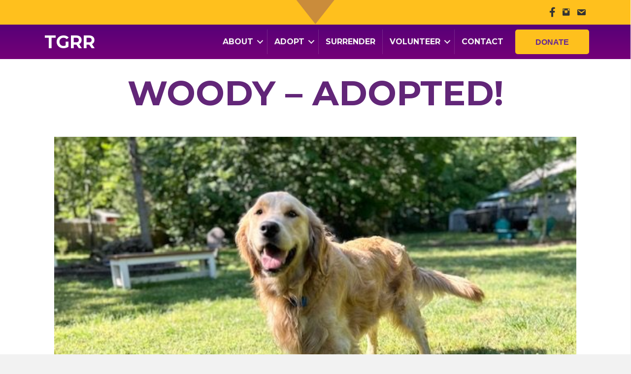

--- FILE ---
content_type: text/html; charset=UTF-8
request_url: https://tgrr.org/dog/woody/
body_size: 17559
content:
<!DOCTYPE html>
<html lang="en-US">
<head>
<meta charset="UTF-8" />
<script>
var gform;gform||(document.addEventListener("gform_main_scripts_loaded",function(){gform.scriptsLoaded=!0}),document.addEventListener("gform/theme/scripts_loaded",function(){gform.themeScriptsLoaded=!0}),window.addEventListener("DOMContentLoaded",function(){gform.domLoaded=!0}),gform={domLoaded:!1,scriptsLoaded:!1,themeScriptsLoaded:!1,isFormEditor:()=>"function"==typeof InitializeEditor,callIfLoaded:function(o){return!(!gform.domLoaded||!gform.scriptsLoaded||!gform.themeScriptsLoaded&&!gform.isFormEditor()||(gform.isFormEditor()&&console.warn("The use of gform.initializeOnLoaded() is deprecated in the form editor context and will be removed in Gravity Forms 3.1."),o(),0))},initializeOnLoaded:function(o){gform.callIfLoaded(o)||(document.addEventListener("gform_main_scripts_loaded",()=>{gform.scriptsLoaded=!0,gform.callIfLoaded(o)}),document.addEventListener("gform/theme/scripts_loaded",()=>{gform.themeScriptsLoaded=!0,gform.callIfLoaded(o)}),window.addEventListener("DOMContentLoaded",()=>{gform.domLoaded=!0,gform.callIfLoaded(o)}))},hooks:{action:{},filter:{}},addAction:function(o,r,e,t){gform.addHook("action",o,r,e,t)},addFilter:function(o,r,e,t){gform.addHook("filter",o,r,e,t)},doAction:function(o){gform.doHook("action",o,arguments)},applyFilters:function(o){return gform.doHook("filter",o,arguments)},removeAction:function(o,r){gform.removeHook("action",o,r)},removeFilter:function(o,r,e){gform.removeHook("filter",o,r,e)},addHook:function(o,r,e,t,n){null==gform.hooks[o][r]&&(gform.hooks[o][r]=[]);var d=gform.hooks[o][r];null==n&&(n=r+"_"+d.length),gform.hooks[o][r].push({tag:n,callable:e,priority:t=null==t?10:t})},doHook:function(r,o,e){var t;if(e=Array.prototype.slice.call(e,1),null!=gform.hooks[r][o]&&((o=gform.hooks[r][o]).sort(function(o,r){return o.priority-r.priority}),o.forEach(function(o){"function"!=typeof(t=o.callable)&&(t=window[t]),"action"==r?t.apply(null,e):e[0]=t.apply(null,e)})),"filter"==r)return e[0]},removeHook:function(o,r,t,n){var e;null!=gform.hooks[o][r]&&(e=(e=gform.hooks[o][r]).filter(function(o,r,e){return!!(null!=n&&n!=o.tag||null!=t&&t!=o.priority)}),gform.hooks[o][r]=e)}});
</script>

<meta name='viewport' content='width=device-width, initial-scale=1.0' />
<meta http-equiv='X-UA-Compatible' content='IE=edge' />
<link rel="profile" href="https://gmpg.org/xfn/11" />
<title>Woody &#8211; Adopted! &#8211; TGRR</title>
<meta name='robots' content='max-image-preview:large' />

            <script data-no-defer="1" data-ezscrex="false" data-cfasync="false" data-pagespeed-no-defer data-cookieconsent="ignore">
                var ctPublicFunctions = {"_ajax_nonce":"f2ba03d095","_rest_nonce":"7ec2546cd7","_ajax_url":"\/wp-admin\/admin-ajax.php","_rest_url":"https:\/\/tgrr.org\/wp-json\/","data__cookies_type":"alternative","data__ajax_type":"rest","data__bot_detector_enabled":"1","data__frontend_data_log_enabled":1,"cookiePrefix":"","wprocket_detected":false,"host_url":"tgrr.org","text__ee_click_to_select":"Click to select the whole data","text__ee_original_email":"The complete one is","text__ee_got_it":"Got it","text__ee_blocked":"Blocked","text__ee_cannot_connect":"Cannot connect","text__ee_cannot_decode":"Can not decode email. Unknown reason","text__ee_email_decoder":"CleanTalk email decoder","text__ee_wait_for_decoding":"The magic is on the way!","text__ee_decoding_process":"Please wait a few seconds while we decode the contact data."}
            </script>
        
            <script data-no-defer="1" data-ezscrex="false" data-cfasync="false" data-pagespeed-no-defer data-cookieconsent="ignore">
                var ctPublic = {"_ajax_nonce":"f2ba03d095","settings__forms__check_internal":"0","settings__forms__check_external":"0","settings__forms__force_protection":0,"settings__forms__search_test":"1","settings__forms__wc_add_to_cart":"0","settings__data__bot_detector_enabled":"1","settings__sfw__anti_crawler":0,"blog_home":"https:\/\/tgrr.org\/","pixel__setting":"3","pixel__enabled":false,"pixel__url":null,"data__email_check_before_post":"1","data__email_check_exist_post":0,"data__cookies_type":"alternative","data__key_is_ok":true,"data__visible_fields_required":true,"wl_brandname":"Anti-Spam by CleanTalk","wl_brandname_short":"CleanTalk","ct_checkjs_key":1292987955,"emailEncoderPassKey":"ffce5bd8140b508fd700cbbef01d6efd","bot_detector_forms_excluded":"W10=","advancedCacheExists":false,"varnishCacheExists":false,"wc_ajax_add_to_cart":false}
            </script>
        <link rel='dns-prefetch' href='//fd.cleantalk.org' />
<link rel='dns-prefetch' href='//cdnjs.cloudflare.com' />
<link rel='dns-prefetch' href='//fonts.googleapis.com' />
<link href='https://fonts.gstatic.com' crossorigin rel='preconnect' />
<link rel="alternate" type="application/rss+xml" title="TGRR &raquo; Feed" href="https://tgrr.org/feed/" />
<link rel="alternate" type="application/rss+xml" title="TGRR &raquo; Comments Feed" href="https://tgrr.org/comments/feed/" />
<link rel="alternate" title="oEmbed (JSON)" type="application/json+oembed" href="https://tgrr.org/wp-json/oembed/1.0/embed?url=https%3A%2F%2Ftgrr.org%2Fdog%2Fwoody%2F" />
<link rel="alternate" title="oEmbed (XML)" type="text/xml+oembed" href="https://tgrr.org/wp-json/oembed/1.0/embed?url=https%3A%2F%2Ftgrr.org%2Fdog%2Fwoody%2F&#038;format=xml" />
<link rel="preload" href="https://cdnjs.cloudflare.com/ajax/libs/foundicons/3.0.0/foundation-icons.woff" as="font" type="font/woff2" crossorigin="anonymous">
<link rel="preload" href="https://tgrr.org/wp-content/plugins/bb-plugin/fonts/fontawesome/5.15.4/webfonts/fa-solid-900.woff2" as="font" type="font/woff2" crossorigin="anonymous">
<style id='wp-img-auto-sizes-contain-inline-css'>
img:is([sizes=auto i],[sizes^="auto," i]){contain-intrinsic-size:3000px 1500px}
/*# sourceURL=wp-img-auto-sizes-contain-inline-css */
</style>
<style id='wp-emoji-styles-inline-css'>

	img.wp-smiley, img.emoji {
		display: inline !important;
		border: none !important;
		box-shadow: none !important;
		height: 1em !important;
		width: 1em !important;
		margin: 0 0.07em !important;
		vertical-align: -0.1em !important;
		background: none !important;
		padding: 0 !important;
	}
/*# sourceURL=wp-emoji-styles-inline-css */
</style>
<style id='wp-block-library-inline-css'>
:root{--wp-block-synced-color:#7a00df;--wp-block-synced-color--rgb:122,0,223;--wp-bound-block-color:var(--wp-block-synced-color);--wp-editor-canvas-background:#ddd;--wp-admin-theme-color:#007cba;--wp-admin-theme-color--rgb:0,124,186;--wp-admin-theme-color-darker-10:#006ba1;--wp-admin-theme-color-darker-10--rgb:0,107,160.5;--wp-admin-theme-color-darker-20:#005a87;--wp-admin-theme-color-darker-20--rgb:0,90,135;--wp-admin-border-width-focus:2px}@media (min-resolution:192dpi){:root{--wp-admin-border-width-focus:1.5px}}.wp-element-button{cursor:pointer}:root .has-very-light-gray-background-color{background-color:#eee}:root .has-very-dark-gray-background-color{background-color:#313131}:root .has-very-light-gray-color{color:#eee}:root .has-very-dark-gray-color{color:#313131}:root .has-vivid-green-cyan-to-vivid-cyan-blue-gradient-background{background:linear-gradient(135deg,#00d084,#0693e3)}:root .has-purple-crush-gradient-background{background:linear-gradient(135deg,#34e2e4,#4721fb 50%,#ab1dfe)}:root .has-hazy-dawn-gradient-background{background:linear-gradient(135deg,#faaca8,#dad0ec)}:root .has-subdued-olive-gradient-background{background:linear-gradient(135deg,#fafae1,#67a671)}:root .has-atomic-cream-gradient-background{background:linear-gradient(135deg,#fdd79a,#004a59)}:root .has-nightshade-gradient-background{background:linear-gradient(135deg,#330968,#31cdcf)}:root .has-midnight-gradient-background{background:linear-gradient(135deg,#020381,#2874fc)}:root{--wp--preset--font-size--normal:16px;--wp--preset--font-size--huge:42px}.has-regular-font-size{font-size:1em}.has-larger-font-size{font-size:2.625em}.has-normal-font-size{font-size:var(--wp--preset--font-size--normal)}.has-huge-font-size{font-size:var(--wp--preset--font-size--huge)}.has-text-align-center{text-align:center}.has-text-align-left{text-align:left}.has-text-align-right{text-align:right}.has-fit-text{white-space:nowrap!important}#end-resizable-editor-section{display:none}.aligncenter{clear:both}.items-justified-left{justify-content:flex-start}.items-justified-center{justify-content:center}.items-justified-right{justify-content:flex-end}.items-justified-space-between{justify-content:space-between}.screen-reader-text{border:0;clip-path:inset(50%);height:1px;margin:-1px;overflow:hidden;padding:0;position:absolute;width:1px;word-wrap:normal!important}.screen-reader-text:focus{background-color:#ddd;clip-path:none;color:#444;display:block;font-size:1em;height:auto;left:5px;line-height:normal;padding:15px 23px 14px;text-decoration:none;top:5px;width:auto;z-index:100000}html :where(.has-border-color){border-style:solid}html :where([style*=border-top-color]){border-top-style:solid}html :where([style*=border-right-color]){border-right-style:solid}html :where([style*=border-bottom-color]){border-bottom-style:solid}html :where([style*=border-left-color]){border-left-style:solid}html :where([style*=border-width]){border-style:solid}html :where([style*=border-top-width]){border-top-style:solid}html :where([style*=border-right-width]){border-right-style:solid}html :where([style*=border-bottom-width]){border-bottom-style:solid}html :where([style*=border-left-width]){border-left-style:solid}html :where(img[class*=wp-image-]){height:auto;max-width:100%}:where(figure){margin:0 0 1em}html :where(.is-position-sticky){--wp-admin--admin-bar--position-offset:var(--wp-admin--admin-bar--height,0px)}@media screen and (max-width:600px){html :where(.is-position-sticky){--wp-admin--admin-bar--position-offset:0px}}

/*# sourceURL=wp-block-library-inline-css */
</style><style id='global-styles-inline-css'>
:root{--wp--preset--aspect-ratio--square: 1;--wp--preset--aspect-ratio--4-3: 4/3;--wp--preset--aspect-ratio--3-4: 3/4;--wp--preset--aspect-ratio--3-2: 3/2;--wp--preset--aspect-ratio--2-3: 2/3;--wp--preset--aspect-ratio--16-9: 16/9;--wp--preset--aspect-ratio--9-16: 9/16;--wp--preset--color--black: #000000;--wp--preset--color--cyan-bluish-gray: #abb8c3;--wp--preset--color--white: #ffffff;--wp--preset--color--pale-pink: #f78da7;--wp--preset--color--vivid-red: #cf2e2e;--wp--preset--color--luminous-vivid-orange: #ff6900;--wp--preset--color--luminous-vivid-amber: #fcb900;--wp--preset--color--light-green-cyan: #7bdcb5;--wp--preset--color--vivid-green-cyan: #00d084;--wp--preset--color--pale-cyan-blue: #8ed1fc;--wp--preset--color--vivid-cyan-blue: #0693e3;--wp--preset--color--vivid-purple: #9b51e0;--wp--preset--color--fl-heading-text: #622678;--wp--preset--color--fl-body-bg: #f2f2f2;--wp--preset--color--fl-body-text: #333333;--wp--preset--color--fl-accent: #622678;--wp--preset--color--fl-accent-hover: #ffc01d;--wp--preset--color--fl-topbar-bg: #ffffff;--wp--preset--color--fl-topbar-text: #000000;--wp--preset--color--fl-topbar-link: #428bca;--wp--preset--color--fl-topbar-hover: #428bca;--wp--preset--color--fl-header-bg: #ffffff;--wp--preset--color--fl-header-text: #000000;--wp--preset--color--fl-header-link: #428bca;--wp--preset--color--fl-header-hover: #428bca;--wp--preset--color--fl-nav-bg: #ffffff;--wp--preset--color--fl-nav-link: #428bca;--wp--preset--color--fl-nav-hover: #428bca;--wp--preset--color--fl-content-bg: #ffffff;--wp--preset--color--fl-footer-widgets-bg: #ffffff;--wp--preset--color--fl-footer-widgets-text: #000000;--wp--preset--color--fl-footer-widgets-link: #428bca;--wp--preset--color--fl-footer-widgets-hover: #428bca;--wp--preset--color--fl-footer-bg: #ffffff;--wp--preset--color--fl-footer-text: #000000;--wp--preset--color--fl-footer-link: #428bca;--wp--preset--color--fl-footer-hover: #428bca;--wp--preset--gradient--vivid-cyan-blue-to-vivid-purple: linear-gradient(135deg,rgb(6,147,227) 0%,rgb(155,81,224) 100%);--wp--preset--gradient--light-green-cyan-to-vivid-green-cyan: linear-gradient(135deg,rgb(122,220,180) 0%,rgb(0,208,130) 100%);--wp--preset--gradient--luminous-vivid-amber-to-luminous-vivid-orange: linear-gradient(135deg,rgb(252,185,0) 0%,rgb(255,105,0) 100%);--wp--preset--gradient--luminous-vivid-orange-to-vivid-red: linear-gradient(135deg,rgb(255,105,0) 0%,rgb(207,46,46) 100%);--wp--preset--gradient--very-light-gray-to-cyan-bluish-gray: linear-gradient(135deg,rgb(238,238,238) 0%,rgb(169,184,195) 100%);--wp--preset--gradient--cool-to-warm-spectrum: linear-gradient(135deg,rgb(74,234,220) 0%,rgb(151,120,209) 20%,rgb(207,42,186) 40%,rgb(238,44,130) 60%,rgb(251,105,98) 80%,rgb(254,248,76) 100%);--wp--preset--gradient--blush-light-purple: linear-gradient(135deg,rgb(255,206,236) 0%,rgb(152,150,240) 100%);--wp--preset--gradient--blush-bordeaux: linear-gradient(135deg,rgb(254,205,165) 0%,rgb(254,45,45) 50%,rgb(107,0,62) 100%);--wp--preset--gradient--luminous-dusk: linear-gradient(135deg,rgb(255,203,112) 0%,rgb(199,81,192) 50%,rgb(65,88,208) 100%);--wp--preset--gradient--pale-ocean: linear-gradient(135deg,rgb(255,245,203) 0%,rgb(182,227,212) 50%,rgb(51,167,181) 100%);--wp--preset--gradient--electric-grass: linear-gradient(135deg,rgb(202,248,128) 0%,rgb(113,206,126) 100%);--wp--preset--gradient--midnight: linear-gradient(135deg,rgb(2,3,129) 0%,rgb(40,116,252) 100%);--wp--preset--font-size--small: 13px;--wp--preset--font-size--medium: 20px;--wp--preset--font-size--large: 36px;--wp--preset--font-size--x-large: 42px;--wp--preset--spacing--20: 0.44rem;--wp--preset--spacing--30: 0.67rem;--wp--preset--spacing--40: 1rem;--wp--preset--spacing--50: 1.5rem;--wp--preset--spacing--60: 2.25rem;--wp--preset--spacing--70: 3.38rem;--wp--preset--spacing--80: 5.06rem;--wp--preset--shadow--natural: 6px 6px 9px rgba(0, 0, 0, 0.2);--wp--preset--shadow--deep: 12px 12px 50px rgba(0, 0, 0, 0.4);--wp--preset--shadow--sharp: 6px 6px 0px rgba(0, 0, 0, 0.2);--wp--preset--shadow--outlined: 6px 6px 0px -3px rgb(255, 255, 255), 6px 6px rgb(0, 0, 0);--wp--preset--shadow--crisp: 6px 6px 0px rgb(0, 0, 0);}:where(.is-layout-flex){gap: 0.5em;}:where(.is-layout-grid){gap: 0.5em;}body .is-layout-flex{display: flex;}.is-layout-flex{flex-wrap: wrap;align-items: center;}.is-layout-flex > :is(*, div){margin: 0;}body .is-layout-grid{display: grid;}.is-layout-grid > :is(*, div){margin: 0;}:where(.wp-block-columns.is-layout-flex){gap: 2em;}:where(.wp-block-columns.is-layout-grid){gap: 2em;}:where(.wp-block-post-template.is-layout-flex){gap: 1.25em;}:where(.wp-block-post-template.is-layout-grid){gap: 1.25em;}.has-black-color{color: var(--wp--preset--color--black) !important;}.has-cyan-bluish-gray-color{color: var(--wp--preset--color--cyan-bluish-gray) !important;}.has-white-color{color: var(--wp--preset--color--white) !important;}.has-pale-pink-color{color: var(--wp--preset--color--pale-pink) !important;}.has-vivid-red-color{color: var(--wp--preset--color--vivid-red) !important;}.has-luminous-vivid-orange-color{color: var(--wp--preset--color--luminous-vivid-orange) !important;}.has-luminous-vivid-amber-color{color: var(--wp--preset--color--luminous-vivid-amber) !important;}.has-light-green-cyan-color{color: var(--wp--preset--color--light-green-cyan) !important;}.has-vivid-green-cyan-color{color: var(--wp--preset--color--vivid-green-cyan) !important;}.has-pale-cyan-blue-color{color: var(--wp--preset--color--pale-cyan-blue) !important;}.has-vivid-cyan-blue-color{color: var(--wp--preset--color--vivid-cyan-blue) !important;}.has-vivid-purple-color{color: var(--wp--preset--color--vivid-purple) !important;}.has-black-background-color{background-color: var(--wp--preset--color--black) !important;}.has-cyan-bluish-gray-background-color{background-color: var(--wp--preset--color--cyan-bluish-gray) !important;}.has-white-background-color{background-color: var(--wp--preset--color--white) !important;}.has-pale-pink-background-color{background-color: var(--wp--preset--color--pale-pink) !important;}.has-vivid-red-background-color{background-color: var(--wp--preset--color--vivid-red) !important;}.has-luminous-vivid-orange-background-color{background-color: var(--wp--preset--color--luminous-vivid-orange) !important;}.has-luminous-vivid-amber-background-color{background-color: var(--wp--preset--color--luminous-vivid-amber) !important;}.has-light-green-cyan-background-color{background-color: var(--wp--preset--color--light-green-cyan) !important;}.has-vivid-green-cyan-background-color{background-color: var(--wp--preset--color--vivid-green-cyan) !important;}.has-pale-cyan-blue-background-color{background-color: var(--wp--preset--color--pale-cyan-blue) !important;}.has-vivid-cyan-blue-background-color{background-color: var(--wp--preset--color--vivid-cyan-blue) !important;}.has-vivid-purple-background-color{background-color: var(--wp--preset--color--vivid-purple) !important;}.has-black-border-color{border-color: var(--wp--preset--color--black) !important;}.has-cyan-bluish-gray-border-color{border-color: var(--wp--preset--color--cyan-bluish-gray) !important;}.has-white-border-color{border-color: var(--wp--preset--color--white) !important;}.has-pale-pink-border-color{border-color: var(--wp--preset--color--pale-pink) !important;}.has-vivid-red-border-color{border-color: var(--wp--preset--color--vivid-red) !important;}.has-luminous-vivid-orange-border-color{border-color: var(--wp--preset--color--luminous-vivid-orange) !important;}.has-luminous-vivid-amber-border-color{border-color: var(--wp--preset--color--luminous-vivid-amber) !important;}.has-light-green-cyan-border-color{border-color: var(--wp--preset--color--light-green-cyan) !important;}.has-vivid-green-cyan-border-color{border-color: var(--wp--preset--color--vivid-green-cyan) !important;}.has-pale-cyan-blue-border-color{border-color: var(--wp--preset--color--pale-cyan-blue) !important;}.has-vivid-cyan-blue-border-color{border-color: var(--wp--preset--color--vivid-cyan-blue) !important;}.has-vivid-purple-border-color{border-color: var(--wp--preset--color--vivid-purple) !important;}.has-vivid-cyan-blue-to-vivid-purple-gradient-background{background: var(--wp--preset--gradient--vivid-cyan-blue-to-vivid-purple) !important;}.has-light-green-cyan-to-vivid-green-cyan-gradient-background{background: var(--wp--preset--gradient--light-green-cyan-to-vivid-green-cyan) !important;}.has-luminous-vivid-amber-to-luminous-vivid-orange-gradient-background{background: var(--wp--preset--gradient--luminous-vivid-amber-to-luminous-vivid-orange) !important;}.has-luminous-vivid-orange-to-vivid-red-gradient-background{background: var(--wp--preset--gradient--luminous-vivid-orange-to-vivid-red) !important;}.has-very-light-gray-to-cyan-bluish-gray-gradient-background{background: var(--wp--preset--gradient--very-light-gray-to-cyan-bluish-gray) !important;}.has-cool-to-warm-spectrum-gradient-background{background: var(--wp--preset--gradient--cool-to-warm-spectrum) !important;}.has-blush-light-purple-gradient-background{background: var(--wp--preset--gradient--blush-light-purple) !important;}.has-blush-bordeaux-gradient-background{background: var(--wp--preset--gradient--blush-bordeaux) !important;}.has-luminous-dusk-gradient-background{background: var(--wp--preset--gradient--luminous-dusk) !important;}.has-pale-ocean-gradient-background{background: var(--wp--preset--gradient--pale-ocean) !important;}.has-electric-grass-gradient-background{background: var(--wp--preset--gradient--electric-grass) !important;}.has-midnight-gradient-background{background: var(--wp--preset--gradient--midnight) !important;}.has-small-font-size{font-size: var(--wp--preset--font-size--small) !important;}.has-medium-font-size{font-size: var(--wp--preset--font-size--medium) !important;}.has-large-font-size{font-size: var(--wp--preset--font-size--large) !important;}.has-x-large-font-size{font-size: var(--wp--preset--font-size--x-large) !important;}
/*# sourceURL=global-styles-inline-css */
</style>

<style id='classic-theme-styles-inline-css'>
/*! This file is auto-generated */
.wp-block-button__link{color:#fff;background-color:#32373c;border-radius:9999px;box-shadow:none;text-decoration:none;padding:calc(.667em + 2px) calc(1.333em + 2px);font-size:1.125em}.wp-block-file__button{background:#32373c;color:#fff;text-decoration:none}
/*# sourceURL=/wp-includes/css/classic-themes.min.css */
</style>
<link rel='stylesheet' id='cleantalk-public-css-css' href='https://tgrr.org/wp-content/plugins/cleantalk-spam-protect/css/cleantalk-public.min.css?ver=6.71.1_1769420336' media='all' />
<link rel='stylesheet' id='cleantalk-email-decoder-css-css' href='https://tgrr.org/wp-content/plugins/cleantalk-spam-protect/css/cleantalk-email-decoder.min.css?ver=6.71.1_1769420336' media='all' />
<link rel='stylesheet' id='font-awesome-5-css' href='https://tgrr.org/wp-content/plugins/bb-plugin/fonts/fontawesome/5.15.4/css/all.min.css?ver=2.9.1.1' media='all' />
<link rel='stylesheet' id='font-awesome-css' href='https://tgrr.org/wp-content/plugins/bb-plugin/fonts/fontawesome/5.15.4/css/v4-shims.min.css?ver=2.9.1.1' media='all' />
<link rel='stylesheet' id='foundation-icons-css' href='https://cdnjs.cloudflare.com/ajax/libs/foundicons/3.0.0/foundation-icons.css?ver=2.9.1.1' media='all' />
<link rel='stylesheet' id='dashicons-css' href='https://tgrr.org/wp-includes/css/dashicons.min.css?ver=6.9' media='all' />
<link rel='stylesheet' id='jquery-magnificpopup-css' href='https://tgrr.org/wp-content/plugins/bb-plugin/css/jquery.magnificpopup.css?ver=2.9.1.1' media='all' />
<link rel='stylesheet' id='fl-builder-layout-bundle-6b35c033820383b6d6acec53af5ee96a-css' href='https://tgrr.org/wp-content/uploads/bb-plugin/cache/6b35c033820383b6d6acec53af5ee96a-layout-bundle.css?ver=2.9.1.1-1.4.10' media='all' />
<link rel='stylesheet' id='bootstrap-css' href='https://tgrr.org/wp-content/themes/bb-theme/css/bootstrap.min.css?ver=1.7.18.1' media='all' />
<link rel='stylesheet' id='chld_thm_cfg_child-css' href='https://tgrr.org/wp-content/themes/bb-theme-child/style.css?ver=1.7.18.1.1757090559' media='all' />
<link rel='stylesheet' id='fl-automator-skin-css' href='https://tgrr.org/wp-content/uploads/bb-theme/skin-68bb132324401.css?ver=1.7.18.1' media='all' />
<link rel='stylesheet' id='fl-builder-google-fonts-c3e8a0aa9750fa0a5a0257e4ffbe8b4a-css' href='//fonts.googleapis.com/css?family=Montserrat%3Aregular%2C700&#038;ver=6.9' media='all' />
<script src="https://tgrr.org/wp-content/plugins/cleantalk-spam-protect/js/apbct-public-bundle.min.js?ver=6.71.1_1769420336" id="apbct-public-bundle.min-js-js"></script>
<script src="https://fd.cleantalk.org/ct-bot-detector-wrapper.js?ver=6.71.1" id="ct_bot_detector-js" defer data-wp-strategy="defer"></script>
<script src="https://tgrr.org/wp-includes/js/jquery/jquery.min.js?ver=3.7.1" id="jquery-core-js"></script>
<script src="https://tgrr.org/wp-includes/js/jquery/jquery-migrate.min.js?ver=3.4.1" id="jquery-migrate-js"></script>
<link rel="https://api.w.org/" href="https://tgrr.org/wp-json/" /><link rel="EditURI" type="application/rsd+xml" title="RSD" href="https://tgrr.org/xmlrpc.php?rsd" />
<meta name="generator" content="WordPress 6.9" />
<link rel="canonical" href="https://tgrr.org/dog/woody/" />
<link rel='shortlink' href='https://tgrr.org/?p=5604' />
<style>.recentcomments a{display:inline !important;padding:0 !important;margin:0 !important;}</style><link rel="icon" href="https://tgrr.org/wp-content/uploads/2019/10/paw-150x150.jpg" sizes="32x32" />
<link rel="icon" href="https://tgrr.org/wp-content/uploads/2019/10/paw.jpg" sizes="192x192" />
<link rel="apple-touch-icon" href="https://tgrr.org/wp-content/uploads/2019/10/paw.jpg" />
<meta name="msapplication-TileImage" content="https://tgrr.org/wp-content/uploads/2019/10/paw.jpg" />
		<style id="wp-custom-css">
			/* Increased the line height of the drop down menus of the main navigation */

.fl-menu a {
line-height: 1.4;
}

.fl-builder-content[data-type="header"].fl-theme-builder-header-sticky {
	z-index: 101;
}
#dogs-list .uabb-blog-posts .uabb-post-thumbnail img {
    height: 250px;
    object-fit: cover;
    object-position: top center;
}

@media only screen and (max-width: 767px){
	#dogs-list .uabb-blog-posts {
    max-width: 600px;
    margin: auto;
	}
	#dogs-list .uabb-blog-posts .uabb-post-thumbnail img {
    height: 100%;
		max-height: 300px;
 
}
}

body .gform_legacy_markup_wrapper div.gform_body ul.gform_fields li.gfield.gfield_html ul li, body .gform_legacy_markup_wrapper form div.gform_body ul.gform_fields li.gfield.gfield_html ul li {
 display: list-item;
}		</style>
		<script src=https://zeffy-scripts.s3.ca-central-1.amazonaws.com/embed-form-script.min.js></script>
</head>
<body class="wp-singular dog-template-default single single-dog postid-5604 wp-theme-bb-theme wp-child-theme-bb-theme-child fl-builder-2-9-1-1 fl-themer-1-4-10 fl-theme-1-7-18-1 fl-no-js fl-theme-builder-header fl-theme-builder-header-main-header fl-theme-builder-footer fl-theme-builder-footer-main-footer fl-theme-builder-singular fl-theme-builder-singular-dog-single-2 fl-framework-bootstrap fl-preset-default fl-full-width fl-scroll-to-top fl-search-active" itemscope="itemscope" itemtype="https://schema.org/WebPage">
<script async src="https://widgets.givebutter.com/latest.umd.cjs?acct=JxrIBl6p82agYTTw"></script><a aria-label="Skip to content" class="fl-screen-reader-text" href="#fl-main-content">Skip to content</a><div class="fl-page">
	<header class="fl-builder-content fl-builder-content-33 fl-builder-global-templates-locked" data-post-id="33" data-type="header" data-sticky="1" data-sticky-on="" data-sticky-breakpoint="medium" data-shrink="1" data-overlay="0" data-overlay-bg="transparent" data-shrink-image-height="50px" role="banner" itemscope="itemscope" itemtype="http://schema.org/WPHeader"><div id="TopBar" class="fl-row fl-row-full-width fl-row-bg-color fl-node-5f85f3fb69e02 fl-row-custom-height fl-row-align-center uabb-top-row uabb-triangle_svg" data-node="5f85f3fb69e02">
	<div class="fl-row-content-wrap">
		<div class="uabb-row-separator uabb-top-row-separator uabb-has-shape uabb-svg-triangle uabb-has-svg" >
	<svg class="uasvg-svg-triangle" xmlns="http://www.w3.org/2000/svg" version="1.1" fill="#622678" opacity="0.33" width="100" height="50" viewBox="0 0 0.156661 0.1"><polygon points="0.156661,3.93701e-006 0.156661,0.000429134 0.117665,0.05 0.0783307,0.0999961 0.0389961,0.05 -0,0.000429134 -0,3.93701e-006 0.0783307,3.93701e-006 "/></svg></div>
						<div class="fl-row-content fl-row-fixed-width fl-node-content">
		
<div class="fl-col-group fl-node-5f85f3fb69fed fl-col-group-equal-height fl-col-group-align-bottom" data-node="5f85f3fb69fed">
			<div class="fl-col fl-node-5f85f3fb69ff1 fl-col-bg-color fl-col-small" data-node="5f85f3fb69ff1">
	<div class="fl-col-content fl-node-content"><div class="fl-module fl-module-rich-text fl-node-5f85f3fb69ff2" data-node="5f85f3fb69ff2">
	<div class="fl-module-content fl-node-content">
		<div class="fl-rich-text">
	</div>
	</div>
</div>
</div>
</div>
			<div class="fl-col fl-node-5f85f3fb69ff3 fl-col-bg-color" data-node="5f85f3fb69ff3">
	<div class="fl-col-content fl-node-content"><div class="fl-module fl-module-icon-group fl-node-5f85f3fb69ff4" data-node="5f85f3fb69ff4">
	<div class="fl-module-content fl-node-content">
		<div class="fl-icon-group">
	<span class="fl-icon">
								<a href="https://www.facebook.com/NCGoldenRescue/" target="_blank" rel="noopener" >
							<i class="fa fa-facebook" aria-hidden="true"></i>
						</a>
			</span>
		<span class="fl-icon">
								<a href="https://www.instagram.com/triadgoldenretrieverrescue" target="_blank" rel="noopener" >
							<i class="fi-social-instagram" aria-hidden="true"></i>
						</a>
			</span>
		<span class="fl-icon">
								<a href="https://tgrr.org/contact/" target="_self">
							<i class="dashicons dashicons-before dashicons-email" aria-hidden="true"></i>
						</a>
			</span>
	</div>
	</div>
</div>
</div>
</div>
	</div>
		</div>
	</div>
</div>
<div class="fl-row fl-row-full-width fl-row-bg-gradient fl-node-59ccf2170d622 fl-row-custom-height fl-row-align-center" data-node="59ccf2170d622">
	<div class="fl-row-content-wrap">
								<div class="fl-row-content fl-row-fixed-width fl-node-content">
		
<div class="fl-col-group fl-node-59ccf2170d68e fl-col-group-equal-height fl-col-group-align-center fl-col-group-custom-width" data-node="59ccf2170d68e">
			<div class="fl-col fl-node-59ccf2170d6f1 fl-col-bg-color fl-col-small fl-col-small-custom-width" data-node="59ccf2170d6f1">
	<div class="fl-col-content fl-node-content"><div class="fl-module fl-module-heading fl-node-59ccf2170d7b0" data-node="59ccf2170d7b0">
	<div class="fl-module-content fl-node-content">
		<h1 class="fl-heading">
		<a
		href="https://tgrr.org"
		title="TGRR"
		target="_self"
			>
		<span class="fl-heading-text">TGRR</span>
		</a>
	</h1>
	</div>
</div>
</div>
</div>
			<div class="fl-col fl-node-59ccf2170d751 fl-col-bg-color fl-col-small-custom-width" data-node="59ccf2170d751">
	<div class="fl-col-content fl-node-content"><div class="fl-module fl-module-menu fl-node-59ccf2170d809" data-node="59ccf2170d809">
	<div class="fl-module-content fl-node-content">
		<div class="fl-menu fl-menu-responsive-toggle-mobile">
	<button class="fl-menu-mobile-toggle hamburger" aria-label="Menu"><span class="fl-menu-icon svg-container"><svg version="1.1" class="hamburger-menu" xmlns="http://www.w3.org/2000/svg" xmlns:xlink="http://www.w3.org/1999/xlink" viewBox="0 0 512 512">
<rect class="fl-hamburger-menu-top" width="512" height="102"/>
<rect class="fl-hamburger-menu-middle" y="205" width="512" height="102"/>
<rect class="fl-hamburger-menu-bottom" y="410" width="512" height="102"/>
</svg>
</span></button>	<div class="fl-clear"></div>
	<nav aria-label="Menu" itemscope="itemscope" itemtype="https://schema.org/SiteNavigationElement"><ul id="menu-main-navigation" class="menu fl-menu-horizontal fl-toggle-arrows"><li id="menu-item-5499" class="menu-item menu-item-type-custom menu-item-object-custom menu-item-has-children fl-has-submenu"><div class="fl-has-submenu-container"><a href="#">About</a><span class="fl-menu-toggle"></span></div><ul class="sub-menu">	<li id="menu-item-24" class="menu-item menu-item-type-post_type menu-item-object-page"><a href="https://tgrr.org/about/">About Us</a></li>	<li id="menu-item-346" class="menu-item menu-item-type-post_type menu-item-object-page"><a href="https://tgrr.org/faqs/">FAQs</a></li></ul></li><li id="menu-item-5496" class="menu-item menu-item-type-custom menu-item-object-custom menu-item-has-children fl-has-submenu"><div class="fl-has-submenu-container"><a href="#">Adopt</a><span class="fl-menu-toggle"></span></div><ul class="sub-menu">	<li id="menu-item-59" class="menu-item menu-item-type-post_type menu-item-object-page"><a href="https://tgrr.org/adoption-information/">Adoption Information</a></li>	<li id="menu-item-2287" class="menu-item menu-item-type-post_type menu-item-object-page"><a href="https://tgrr.org/adoption-application/">Adoption Application</a></li>	<li id="menu-item-1855" class="menu-item menu-item-type-custom menu-item-object-custom"><a href="/dogs/">Available Dogs</a></li></ul></li><li id="menu-item-58" class="menu-item menu-item-type-post_type menu-item-object-page"><a href="https://tgrr.org/surrender/">Surrender</a></li><li id="menu-item-5502" class="menu-item menu-item-type-custom menu-item-object-custom menu-item-has-children fl-has-submenu"><div class="fl-has-submenu-container"><a href="#">Volunteer</a><span class="fl-menu-toggle"></span></div><ul class="sub-menu">	<li id="menu-item-57" class="menu-item menu-item-type-post_type menu-item-object-page"><a href="https://tgrr.org/volunteer-opportunities/">Volunteer Opportunities</a></li>	<li id="menu-item-6476" class="menu-item menu-item-type-post_type menu-item-object-page"><a href="https://tgrr.org/foster-pre/">Foster</a></li></ul></li><li id="menu-item-25" class="menu-item menu-item-type-post_type menu-item-object-page"><a href="https://tgrr.org/contact/">Contact</a></li></ul></nav></div>
	</div>
</div>
</div>
</div>
			<div class="fl-col fl-node-5db48058897b5 fl-col-bg-color fl-col-small" data-node="5db48058897b5">
	<div class="fl-col-content fl-node-content"><div class="fl-module fl-module-html fl-node-nr2w0v3f6xm9 fl-animation fl-bounce-down" data-node="nr2w0v3f6xm9" data-animation-delay="0" data-animation-duration="1">
	<div class="fl-module-content fl-node-content">
		<div class="fl-html">
	<style>
            button.zeffy-btn {
                background-color: #FEC01D;
                border: none;
                border-radius: 5px;
                box-sizing: border-box;
                color: #652693;
                font-weight: bold;
                cursor: pointer;
                left: calc(50% - 75px);
                margin: 10px;
                min-height: 50px;
                min-width: 150px;
                padding: 5px 10px;
                text-transform: uppercase;
                top: calc(50% - 25px);
                display: flex;
                justify-content: center;
                align-items: center;
            }
        </style>
        <button class="zeffy-btn" zeffy-form-link="https://www.zeffy.com/en-US/embed/donation-form/faa51384-53ae-4d1c-8105-c9c29f0203d7?modal=true">
            Donate
        </button> </div>
	</div>
</div>
</div>
</div>
	</div>
		</div>
	</div>
</div>
</header><div class="uabb-js-breakpoint" style="display: none;"></div>	<div id="fl-main-content" class="fl-page-content" itemprop="mainContentOfPage" role="main">

		<div class="fl-builder-content fl-builder-content-6018 fl-builder-global-templates-locked" data-post-id="6018"><div class="fl-row fl-row-fixed-width fl-row-bg-none fl-node-81kh6mqy9pnr fl-row-default-height fl-row-align-center" data-node="81kh6mqy9pnr">
	<div class="fl-row-content-wrap">
								<div class="fl-row-content fl-row-fixed-width fl-node-content">
		
<div class="fl-col-group fl-node-p90kdsuj4w8q" data-node="p90kdsuj4w8q">
			<div class="fl-col fl-node-7ypg3a6nsq0e fl-col-bg-color" data-node="7ypg3a6nsq0e">
	<div class="fl-col-content fl-node-content"><div class="fl-module fl-module-heading fl-node-s13dkhiejlz5" data-node="s13dkhiejlz5">
	<div class="fl-module-content fl-node-content">
		<h1 class="fl-heading">
		<span class="fl-heading-text">Woody &#8211; Adopted!</span>
	</h1>
	</div>
</div>
</div>
</div>
	</div>
		</div>
	</div>
</div>
<div class="fl-row fl-row-fixed-width fl-row-bg-none fl-node-eur8ktdgws9h fl-row-default-height fl-row-align-center" data-node="eur8ktdgws9h">
	<div class="fl-row-content-wrap">
								<div class="fl-row-content fl-row-fixed-width fl-node-content">
		
<div class="fl-col-group fl-node-21ltvymri38s" data-node="21ltvymri38s">
			<div class="fl-col fl-node-u5sdythzk7ng fl-col-bg-color" data-node="u5sdythzk7ng">
	<div class="fl-col-content fl-node-content"><div class="fl-module fl-module-photo fl-node-9p5telyck7ja" data-node="9p5telyck7ja">
	<div class="fl-module-content fl-node-content">
		<div class="fl-photo fl-photo-align-center fl-photo-crop-landscape" itemscope itemtype="https://schema.org/ImageObject">
	<div class="fl-photo-content fl-photo-img-jpg">
				<img loading="lazy" decoding="async" class="fl-photo-img wp-image-5742 size-full" src="https://tgrr.org/wp-content/uploads/bb-plugin/cache/Woody-240324-5-landscape-c19b7bdb4202a0d28e75c2f6157b829a-9p5telyck7ja.jpg" alt="Woody 240324 - 5" itemprop="image" height="480" width="640" title="Woody 240324 - 5"  />
					</div>
	</div>
	</div>
</div>
<div class="fl-module fl-module-rich-text fl-node-ygcx7j4azl6r" data-node="ygcx7j4azl6r">
	<div class="fl-module-content fl-node-content">
		<div class="fl-rich-text">
	<h2>Dog ID:  230324    Sex:  Male    Age:  1 Year old</h2>
</div>
	</div>
</div>
</div>
</div>
	</div>
		</div>
	</div>
</div>
<div class="fl-row fl-row-fixed-width fl-row-bg-none fl-node-g0zj4t6ih5or fl-row-default-height fl-row-align-center" data-node="g0zj4t6ih5or">
	<div class="fl-row-content-wrap">
								<div class="fl-row-content fl-row-fixed-width fl-node-content">
		
<div class="fl-col-group fl-node-tq30ju1i9bgm" data-node="tq30ju1i9bgm">
			<div class="fl-col fl-node-s37vk4ixpfrw fl-col-bg-color" data-node="s37vk4ixpfrw">
	<div class="fl-col-content fl-node-content"></div>
</div>
	</div>
		</div>
	</div>
</div>
<div class="fl-row fl-row-fixed-width fl-row-bg-none fl-node-498hr037jm5g fl-row-default-height fl-row-align-center" data-node="498hr037jm5g">
	<div class="fl-row-content-wrap">
								<div class="fl-row-content fl-row-fixed-width fl-node-content">
		
<div class="fl-col-group fl-node-mkvdf6w9105r" data-node="mkvdf6w9105r">
			<div class="fl-col fl-node-go5fqihxdvrp fl-col-bg-color" data-node="go5fqihxdvrp">
	<div class="fl-col-content fl-node-content"><div class="fl-module fl-module-fl-post-content fl-node-xapt2ru19fby" data-node="xapt2ru19fby">
	<div class="fl-module-content fl-node-content">
		<p>Nice to meet you! I&#8217;m Woody! Like the Toy Story character, I&#8217;m super friendly and love to play! I&#8217;m almost two years old and I weigh, well, I weigh 91 pounds. The veterinarian says I really need to take off some weight &#8211; it&#8217;s bad for my joints.  I&#8217;m not the right candidate to be your running partner. That doesn&#8217;t mean I can&#8217;t handle a nice walk with you! I&#8217;m playful but I tend to wear out soon because of my extra weight.</p>
<p>I&#8217;m working on learning obedience &#8211; I know sit, stay, come, down and wait. Like most Golden Retrievers, I have selective hearing when it comes to &#8220;come&#8221; and &#8220;wait!&#8221; 😁  I&#8217;m also working on not pulling too hard on the leash and making great progress on that.</p>
<p>I&#8217;m fine with being in a crate if you need me to but you can also leave me alone with the run of the house and not have to worry about anything being amiss when you come home.</p>
<p>I love to play tug and carry my stuffies around. I love to be part of the pack &#8211; people especially, but also other dogs. I&#8217;m hoping my new family has another dog for me! Cats, not so much. I&#8217;m told I&#8217;m wayyyyyy too interested in felines for me to live in a home with one. I&#8217;ve never really been around little kids but I do great with my foster mom&#8217;s 12-year-old neighbor.</p>
<p>I also love to ride in the car and have no problem getting in and out (despite my hefty size).  I&#8217;m hoping my next car ride leads to you! You won&#8217;t regret it. Like my theme song goes: &#8220;You&#8217;ve got a friend in me!&#8221;</p>
<p>&nbsp;</p>
	</div>
</div>
<div class="fl-module fl-module-gallery fl-node-96l54adyi2tv" data-node="96l54adyi2tv">
	<div class="fl-module-content fl-node-content">
		<div class="fl-mosaicflow">
	<div class="fl-mosaicflow-content">
				<div class="fl-mosaicflow-item">
			<div
 class="fl-photo fl-photo-align-center" itemscope itemtype="https://schema.org/ImageObject">
	<div class="fl-photo-content fl-photo-img-jpeg">
				<a href="https://tgrr.org/wp-content/uploads/2024/04/Woody-230324-3.jpeg"  target="_self" itemprop="url">
				<img decoding="async" width="480" height="436" class="fl-photo-img wp-image-5607" src="https://tgrr.org/wp-content/uploads/2024/04/Woody-230324-3.jpeg" alt="Woody 230324 - 3" itemprop="image" title="Woody 230324 - 3" loading='lazy' srcset="https://tgrr.org/wp-content/uploads/2024/04/Woody-230324-3.jpeg 480w, https://tgrr.org/wp-content/uploads/2024/04/Woody-230324-3-300x273.jpeg 300w" sizes="auto, (max-width: 480px) 100vw, 480px" />
				</a>
					</div>
	</div>
		</div>
				<div class="fl-mosaicflow-item">
			<div
 class="fl-photo fl-photo-align-center" itemscope itemtype="https://schema.org/ImageObject">
	<div class="fl-photo-content fl-photo-img-jpeg">
				<a href="https://tgrr.org/wp-content/uploads/2024/04/Woody-230324-4.jpeg"  target="_self" itemprop="url">
				<img decoding="async" width="412" height="296" class="fl-photo-img wp-image-5608" src="https://tgrr.org/wp-content/uploads/2024/04/Woody-230324-4.jpeg" alt="Woody 230324 - 4" itemprop="image" title="Woody 230324 - 4" loading='lazy' srcset="https://tgrr.org/wp-content/uploads/2024/04/Woody-230324-4.jpeg 412w, https://tgrr.org/wp-content/uploads/2024/04/Woody-230324-4-300x216.jpeg 300w" sizes="auto, (max-width: 412px) 100vw, 412px" />
				</a>
					</div>
	</div>
		</div>
				<div class="fl-mosaicflow-item">
			<div
 class="fl-photo fl-photo-align-center" itemscope itemtype="https://schema.org/ImageObject">
	<div class="fl-photo-content fl-photo-img-jpeg">
				<a href="https://tgrr.org/wp-content/uploads/2024/04/Woody-230324-2.jpeg"  target="_self" itemprop="url">
				<img decoding="async" width="488" height="481" class="fl-photo-img wp-image-5606" src="https://tgrr.org/wp-content/uploads/2024/04/Woody-230324-2.jpeg" alt="Woody 230324 - 2" itemprop="image" title="Woody 230324 - 2" loading='lazy' srcset="https://tgrr.org/wp-content/uploads/2024/04/Woody-230324-2.jpeg 488w, https://tgrr.org/wp-content/uploads/2024/04/Woody-230324-2-300x296.jpeg 300w" sizes="auto, (max-width: 488px) 100vw, 488px" />
				</a>
					</div>
	</div>
		</div>
				<div class="fl-mosaicflow-item">
			<div
 class="fl-photo fl-photo-align-center" itemscope itemtype="https://schema.org/ImageObject">
	<div class="fl-photo-content fl-photo-img-jpeg">
				<a href="https://tgrr.org/wp-content/uploads/2024/04/Woody-230324-1-rotated.jpeg"  target="_self" itemprop="url">
				<img decoding="async" width="480" height="640" class="fl-photo-img wp-image-5605" src="https://tgrr.org/wp-content/uploads/2024/04/Woody-230324-1-rotated.jpeg" alt="Woody 230324 - 1" itemprop="image" title="Woody 230324 - 1" loading='lazy' srcset="https://tgrr.org/wp-content/uploads/2024/04/Woody-230324-1-rotated.jpeg 480w, https://tgrr.org/wp-content/uploads/2024/04/Woody-230324-1-225x300.jpeg 225w" sizes="auto, (max-width: 480px) 100vw, 480px" />
				</a>
					</div>
	</div>
		</div>
				<div class="fl-mosaicflow-item">
			<div
 class="fl-photo fl-photo-align-center" itemscope itemtype="https://schema.org/ImageObject">
	<div class="fl-photo-content fl-photo-img-jpeg">
				<a href="https://tgrr.org/wp-content/uploads/2024/05/Woody-230324-6-e1715016511859.jpeg"  target="_self" itemprop="url">
				<img decoding="async" width="480" height="456" class="fl-photo-img wp-image-5648" src="https://tgrr.org/wp-content/uploads/2024/05/Woody-230324-6-e1715016511859.jpeg" alt="Woody 230324 - 6" itemprop="image" title="Woody 230324 - 6" loading='lazy' srcset="https://tgrr.org/wp-content/uploads/2024/05/Woody-230324-6-e1715016511859.jpeg 480w, https://tgrr.org/wp-content/uploads/2024/05/Woody-230324-6-e1715016511859-300x285.jpeg 300w" sizes="auto, (max-width: 480px) 100vw, 480px" />
				</a>
					</div>
	</div>
		</div>
				<div class="fl-mosaicflow-item">
			<div
 class="fl-photo fl-photo-align-center" itemscope itemtype="https://schema.org/ImageObject">
	<div class="fl-photo-content fl-photo-img-jpeg">
				<a href="https://tgrr.org/wp-content/uploads/2024/05/Woody-230324-5.jpeg"  target="_self" itemprop="url">
				<img decoding="async" width="480" height="640" class="fl-photo-img wp-image-5647" src="https://tgrr.org/wp-content/uploads/2024/05/Woody-230324-5.jpeg" alt="Woody 230324 - 5" itemprop="image" title="Woody 230324 - 5" loading='lazy' srcset="https://tgrr.org/wp-content/uploads/2024/05/Woody-230324-5.jpeg 480w, https://tgrr.org/wp-content/uploads/2024/05/Woody-230324-5-225x300.jpeg 225w" sizes="auto, (max-width: 480px) 100vw, 480px" />
				</a>
					</div>
	</div>
		</div>
				<div class="fl-mosaicflow-item">
			<div
 class="fl-photo fl-photo-align-center" itemscope itemtype="https://schema.org/ImageObject">
	<div class="fl-photo-content fl-photo-img-jpg">
				<a href="https://tgrr.org/wp-content/uploads/2024/06/Woody-240324-5.jpg"  target="_self" itemprop="url">
				<img decoding="async" width="640" height="480" class="fl-photo-img wp-image-5742" src="https://tgrr.org/wp-content/uploads/2024/06/Woody-240324-5.jpg" alt="Woody 240324 - 5" itemprop="image" title="Woody 240324 - 5" loading='lazy' srcset="https://tgrr.org/wp-content/uploads/2024/06/Woody-240324-5.jpg 640w, https://tgrr.org/wp-content/uploads/2024/06/Woody-240324-5-300x225.jpg 300w" sizes="auto, (max-width: 640px) 100vw, 640px" />
				</a>
					</div>
	</div>
		</div>
			</div>
	<div class="fl-clear"></div>
</div>
	</div>
</div>
<div class="fl-module fl-module-separator fl-node-0nb8tqs9rdy4" data-node="0nb8tqs9rdy4">
	<div class="fl-module-content fl-node-content">
		<div class="fl-separator"></div>
	</div>
</div>
<div class="fl-module fl-module-fl-post-navigation fl-node-x6fvsgbuplhd" data-node="x6fvsgbuplhd">
	<div class="fl-module-content fl-node-content">
		
	<nav class="navigation post-navigation" aria-label="Posts">
		<h2 class="screen-reader-text">Posts navigation</h2>
		<div class="nav-links"><div class="nav-previous"><a href="https://tgrr.org/dog/bailey-2/" rel="prev">&larr; Bailey &#8211; Adopted!</a></div><div class="nav-next"><a href="https://tgrr.org/dog/murphy-grace/" rel="next">Murphy Grace &#8211; Adopted! &rarr;</a></div></div>
	</nav>	</div>
</div>
</div>
</div>
	</div>
		</div>
	</div>
</div>
</div><div class="uabb-js-breakpoint" style="display: none;"></div>
	</div><!-- .fl-page-content -->
	<footer class="fl-builder-content fl-builder-content-36 fl-builder-global-templates-locked" data-post-id="36" data-type="footer" itemscope="itemscope" itemtype="http://schema.org/WPFooter"><div class="fl-row fl-row-full-width fl-row-bg-gradient fl-node-59ccf2a659e6d fl-row-default-height fl-row-align-center" data-node="59ccf2a659e6d">
	<div class="fl-row-content-wrap">
								<div class="fl-row-content fl-row-fixed-width fl-node-content">
		
<div class="fl-col-group fl-node-59ccf2a659ecb" data-node="59ccf2a659ecb">
			<div class="fl-col fl-node-59ccf2a65a579 fl-col-bg-color fl-col-small" data-node="59ccf2a65a579">
	<div class="fl-col-content fl-node-content"><div class="fl-module fl-module-heading fl-node-59ccf2a65a9b7" data-node="59ccf2a65a9b7">
	<div class="fl-module-content fl-node-content">
		<h2 class="fl-heading">
		<span class="fl-heading-text">Get In Touch!</span>
	</h2>
	</div>
</div>
<div class="fl-module fl-module-icon fl-node-59ccf2a65a79a" data-node="59ccf2a65a79a">
	<div class="fl-module-content fl-node-content">
		<div class="fl-icon-wrap">
	<span class="fl-icon">
								<a href="#" target="_self"  tabindex="-1" aria-hidden="true" aria-labelledby="fl-icon-text-59ccf2a65a79a">
							<i class="fa fa-phone" aria-hidden="true"></i>
						</a>
			</span>
			<div id="fl-icon-text-59ccf2a65a79a" class="fl-icon-text">
						<a href="#" target="_self"  class="fl-icon-text-link fl-icon-text-wrap">
						<p>(336) 288-9944</p>						</a>
					</div>
	</div>
	</div>
</div>
<div class="fl-module fl-module-icon fl-node-59ccf2a65a6e9" data-node="59ccf2a65a6e9">
	<div class="fl-module-content fl-node-content">
		<div class="fl-icon-wrap">
	<span class="fl-icon">
								<a href="#" target="_self"  tabindex="-1" aria-hidden="true" aria-labelledby="fl-icon-text-59ccf2a65a6e9">
							<i class="fa fa-map-o" aria-hidden="true"></i>
						</a>
			</span>
			<div id="fl-icon-text-59ccf2a65a6e9" class="fl-icon-text">
						<a href="#" target="_self"  class="fl-icon-text-link fl-icon-text-wrap">
						<p>Greensboro, NC</p>						</a>
					</div>
	</div>
	</div>
</div>
</div>
</div>
			<div class="fl-col fl-node-59ccf2a65a4ef fl-col-bg-color fl-col-small" data-node="59ccf2a65a4ef">
	<div class="fl-col-content fl-node-content"><div class="fl-module fl-module-heading fl-node-59ccf2a65a7ed" data-node="59ccf2a65a7ed">
	<div class="fl-module-content fl-node-content">
		<h2 class="fl-heading">
		<span class="fl-heading-text">Resources</span>
	</h2>
	</div>
</div>
<div class="fl-module fl-module-rich-text fl-node-59ccf2a65a84c" data-node="59ccf2a65a84c">
	<div class="fl-module-content fl-node-content">
		<div class="fl-rich-text">
	<p><a href="/faqs">FAQs</a></p>
</div>
	</div>
</div>
</div>
</div>
			<div class="fl-col fl-node-59ccf2a65a2a4 fl-col-bg-color fl-col-small" data-node="59ccf2a65a2a4">
	<div class="fl-col-content fl-node-content"><div class="fl-module fl-module-widget fl-node-5db4a4f34f98b" data-node="5db4a4f34f98b">
	<div class="fl-module-content fl-node-content">
		<div class="fl-widget">
<div class="widget gform_widget"><h2 class="widgettitle">Contact Us</h2><link rel='stylesheet' id='gforms_reset_css-css' href='https://tgrr.org/wp-content/plugins/gravityforms/legacy/css/formreset.min.css?ver=2.9.26' media='all' />
<link rel='stylesheet' id='gforms_formsmain_css-css' href='https://tgrr.org/wp-content/plugins/gravityforms/legacy/css/formsmain.min.css?ver=2.9.26' media='all' />
<link rel='stylesheet' id='gforms_ready_class_css-css' href='https://tgrr.org/wp-content/plugins/gravityforms/legacy/css/readyclass.min.css?ver=2.9.26' media='all' />
<link rel='stylesheet' id='gforms_browsers_css-css' href='https://tgrr.org/wp-content/plugins/gravityforms/legacy/css/browsers.min.css?ver=2.9.26' media='all' />
<script src="https://tgrr.org/wp-includes/js/dist/dom-ready.min.js?ver=f77871ff7694fffea381" id="wp-dom-ready-js"></script>
<script src="https://tgrr.org/wp-includes/js/dist/hooks.min.js?ver=dd5603f07f9220ed27f1" id="wp-hooks-js"></script>
<script src="https://tgrr.org/wp-includes/js/dist/i18n.min.js?ver=c26c3dc7bed366793375" id="wp-i18n-js"></script>
<script id="wp-i18n-js-after">
wp.i18n.setLocaleData( { 'text direction\u0004ltr': [ 'ltr' ] } );
//# sourceURL=wp-i18n-js-after
</script>
<script src="https://tgrr.org/wp-includes/js/dist/a11y.min.js?ver=cb460b4676c94bd228ed" id="wp-a11y-js"></script>
<script defer='defer' src="https://tgrr.org/wp-content/plugins/gravityforms/js/jquery.json.min.js?ver=2.9.26" id="gform_json-js"></script>
<script id="gform_gravityforms-js-extra">
var gform_i18n = {"datepicker":{"days":{"monday":"Mo","tuesday":"Tu","wednesday":"We","thursday":"Th","friday":"Fr","saturday":"Sa","sunday":"Su"},"months":{"january":"January","february":"February","march":"March","april":"April","may":"May","june":"June","july":"July","august":"August","september":"September","october":"October","november":"November","december":"December"},"firstDay":0,"iconText":"Select date"}};
var gf_legacy_multi = [];
var gform_gravityforms = {"strings":{"invalid_file_extension":"This type of file is not allowed. Must be one of the following:","delete_file":"Delete this file","in_progress":"in progress","file_exceeds_limit":"File exceeds size limit","illegal_extension":"This type of file is not allowed.","max_reached":"Maximum number of files reached","unknown_error":"There was a problem while saving the file on the server","currently_uploading":"Please wait for the uploading to complete","cancel":"Cancel","cancel_upload":"Cancel this upload","cancelled":"Cancelled","error":"Error","message":"Message"},"vars":{"images_url":"https://tgrr.org/wp-content/plugins/gravityforms/images"}};
var gf_global = {"gf_currency_config":{"name":"U.S. Dollar","symbol_left":"$","symbol_right":"","symbol_padding":"","thousand_separator":",","decimal_separator":".","decimals":2,"code":"USD"},"base_url":"https://tgrr.org/wp-content/plugins/gravityforms","number_formats":[],"spinnerUrl":"https://tgrr.org/wp-content/plugins/gravityforms/images/spinner.svg","version_hash":"e5e4080ccbee23b620fb53e52ab918fc","strings":{"newRowAdded":"New row added.","rowRemoved":"Row removed","formSaved":"The form has been saved.  The content contains the link to return and complete the form."}};
//# sourceURL=gform_gravityforms-js-extra
</script>
<script id="gform_gravityforms-js-before">

//# sourceURL=gform_gravityforms-js-before
</script>
<script defer='defer' src="https://tgrr.org/wp-content/plugins/gravityforms/js/gravityforms.min.js?ver=2.9.26" id="gform_gravityforms-js"></script>
<script defer='defer' src="https://tgrr.org/wp-content/plugins/gravityforms/js/jquery.maskedinput.min.js?ver=2.9.26" id="gform_masked_input-js"></script>

                <div class='gf_browser_chrome gform_wrapper gform_legacy_markup_wrapper gform-theme--no-framework' data-form-theme='legacy' data-form-index='0' id='gform_wrapper_3' ><form method='post' enctype='multipart/form-data'  id='gform_3'  action='/dog/woody/' data-formid='3' novalidate>
                        <div class='gform-body gform_body'><ul id='gform_fields_3' class='gform_fields top_label form_sublabel_below description_below validation_below'><li id="field_3_7" class="gfield gfield--type-select gfield--input-type-select gfield_contains_required field_sublabel_below gfield--no-description field_description_below field_validation_below gfield_visibility_visible"  ><label class='gfield_label gform-field-label' for='input_3_7'>Reason for Contact<span class="gfield_required"><span class="gfield_required gfield_required_asterisk">*</span></span></label><div class='ginput_container ginput_container_select'><select name='input_7' id='input_3_7' class='medium gfield_select' tabindex='1'   aria-required="true" aria-invalid="false" ><option value='Select a topic...' >Select a topic...</option><option value='I am interested in volunteering' >I am interested in volunteering</option><option value='I am interested in fostering' >I am interested in fostering</option><option value='I am interested in adopting' >I am interested in adopting</option><option value='I am interested in surrendering a dog' >I am interested in surrendering a dog</option><option value='Other' >Other</option></select></div></li><li id="field_3_1" class="gfield gfield--type-name gfield--input-type-name gfield_contains_required field_sublabel_below gfield--no-description field_description_below field_validation_below gfield_visibility_visible"  ><label class='gfield_label gform-field-label gfield_label_before_complex' >Name<span class="gfield_required"><span class="gfield_required gfield_required_asterisk">*</span></span></label><div class='ginput_complex ginput_container ginput_container--name no_prefix has_first_name no_middle_name has_last_name no_suffix gf_name_has_2 ginput_container_name gform-grid-row' id='input_3_1'>
                            
                            <span id='input_3_1_3_container' class='name_first gform-grid-col gform-grid-col--size-auto' >
                                                    <input type='text' name='input_1.3' id='input_3_1_3' value='' tabindex='3'  aria-required='true'     />
                                                    <label for='input_3_1_3' class='gform-field-label gform-field-label--type-sub '>First</label>
                                                </span>
                            
                            <span id='input_3_1_6_container' class='name_last gform-grid-col gform-grid-col--size-auto' >
                                                    <input type='text' name='input_1.6' id='input_3_1_6' value='' tabindex='5'  aria-required='true'     />
                                                    <label for='input_3_1_6' class='gform-field-label gform-field-label--type-sub '>Last</label>
                                                </span>
                            
                        </div></li><li id="field_3_2" class="gfield gfield--type-email gfield--input-type-email gf_left_half gfield_contains_required field_sublabel_below gfield--no-description field_description_below field_validation_below gfield_visibility_visible"  ><label class='gfield_label gform-field-label' for='input_3_2'>Email<span class="gfield_required"><span class="gfield_required gfield_required_asterisk">*</span></span></label><div class='ginput_container ginput_container_email'>
                            <input name='input_2' id='input_3_2' type='email' value='' class='medium' tabindex='7'   aria-required="true" aria-invalid="false"  />
                        </div></li><li id="field_3_5" class="gfield gfield--type-phone gfield--input-type-phone gf_right_half field_sublabel_below gfield--no-description field_description_below field_validation_below gfield_visibility_visible"  ><label class='gfield_label gform-field-label' for='input_3_5'>Phone</label><div class='ginput_container ginput_container_phone'><input name='input_5' id='input_3_5' type='tel' value='' class='medium' tabindex='8'   aria-invalid="false"   /></div></li><li id="field_3_3" class="gfield gfield--type-textarea gfield--input-type-textarea gfield_contains_required field_sublabel_below gfield--no-description field_description_below field_validation_below gfield_visibility_visible"  ><label class='gfield_label gform-field-label' for='input_3_3'>Message<span class="gfield_required"><span class="gfield_required gfield_required_asterisk">*</span></span></label><div class='ginput_container ginput_container_textarea'><textarea name='input_3' id='input_3_3' class='textarea medium' tabindex='9'    aria-required="true" aria-invalid="false"   rows='10' cols='50'></textarea></div></li></ul></div>
        <div class='gform-footer gform_footer top_label'> <input type='submit' id='gform_submit_button_3' class='gform_button button' onclick='gform.submission.handleButtonClick(this);' data-submission-type='submit' value='Submit' tabindex='10' /> 
            <input type='hidden' class='gform_hidden' name='gform_submission_method' data-js='gform_submission_method_3' value='postback' />
            <input type='hidden' class='gform_hidden' name='gform_theme' data-js='gform_theme_3' id='gform_theme_3' value='legacy' />
            <input type='hidden' class='gform_hidden' name='gform_style_settings' data-js='gform_style_settings_3' id='gform_style_settings_3' value='' />
            <input type='hidden' class='gform_hidden' name='is_submit_3' value='1' />
            <input type='hidden' class='gform_hidden' name='gform_submit' value='3' />
            
            <input type='hidden' class='gform_hidden' name='gform_currency' data-currency='USD' value='8fNEFdSppBbprbjdtqjNbb7a9HOQ3xykE0ne91VE7dXY+vk/xoi3yQMs4Nl6U6mVLtRP+fFUWdNGVd6KYMW9pF8MxemRhgSkSaWF/TGjCXghDuI=' />
            <input type='hidden' class='gform_hidden' name='gform_unique_id' value='' />
            <input type='hidden' class='gform_hidden' name='state_3' value='WyJbXSIsIjk3NDE2ZjRhMWFjNTIxN2RlOGJlYmFmYmYwNDA0ODQ0Il0=' />
            <input type='hidden' autocomplete='off' class='gform_hidden' name='gform_target_page_number_3' id='gform_target_page_number_3' value='0' />
            <input type='hidden' autocomplete='off' class='gform_hidden' name='gform_source_page_number_3' id='gform_source_page_number_3' value='1' />
            <input type='hidden' name='gform_field_values' value='' />
            
        </div>
                        <input type="hidden" id="ct_checkjs_f57a2f557b098c43f11ab969efe1504b" name="ct_checkjs" value="0" /><script >setTimeout(function(){var ct_input_name = "ct_checkjs_f57a2f557b098c43f11ab969efe1504b";if (document.getElementById(ct_input_name) !== null) {var ct_input_value = document.getElementById(ct_input_name).value;document.getElementById(ct_input_name).value = document.getElementById(ct_input_name).value.replace(ct_input_value, '1292987955');}}, 1000);</script><input
                    class="apbct_special_field apbct_email_id__gravity_form"
                    name="apbct__email_id__gravity_form"
                    aria-label="apbct__label_id__gravity_form"
                    type="text" size="30" maxlength="200" autocomplete="off"
                    value=""
                /></form>
                        </div><script>
gform.initializeOnLoaded( function() {gformInitSpinner( 3, 'https://tgrr.org/wp-content/plugins/gravityforms/images/spinner.svg', true );jQuery('#gform_ajax_frame_3').on('load',function(){var contents = jQuery(this).contents().find('*').html();var is_postback = contents.indexOf('GF_AJAX_POSTBACK') >= 0;if(!is_postback){return;}var form_content = jQuery(this).contents().find('#gform_wrapper_3');var is_confirmation = jQuery(this).contents().find('#gform_confirmation_wrapper_3').length > 0;var is_redirect = contents.indexOf('gformRedirect(){') >= 0;var is_form = form_content.length > 0 && ! is_redirect && ! is_confirmation;var mt = parseInt(jQuery('html').css('margin-top'), 10) + parseInt(jQuery('body').css('margin-top'), 10) + 100;if(is_form){jQuery('#gform_wrapper_3').html(form_content.html());if(form_content.hasClass('gform_validation_error')){jQuery('#gform_wrapper_3').addClass('gform_validation_error');} else {jQuery('#gform_wrapper_3').removeClass('gform_validation_error');}setTimeout( function() { /* delay the scroll by 50 milliseconds to fix a bug in chrome */  }, 50 );if(window['gformInitDatepicker']) {gformInitDatepicker();}if(window['gformInitPriceFields']) {gformInitPriceFields();}var current_page = jQuery('#gform_source_page_number_3').val();gformInitSpinner( 3, 'https://tgrr.org/wp-content/plugins/gravityforms/images/spinner.svg', true );jQuery(document).trigger('gform_page_loaded', [3, current_page]);window['gf_submitting_3'] = false;}else if(!is_redirect){var confirmation_content = jQuery(this).contents().find('.GF_AJAX_POSTBACK').html();if(!confirmation_content){confirmation_content = contents;}jQuery('#gform_wrapper_3').replaceWith(confirmation_content);jQuery(document).trigger('gform_confirmation_loaded', [3]);window['gf_submitting_3'] = false;wp.a11y.speak(jQuery('#gform_confirmation_message_3').text());}else{jQuery('#gform_3').append(contents);if(window['gformRedirect']) {gformRedirect();}}jQuery(document).trigger("gform_pre_post_render", [{ formId: "3", currentPage: "current_page", abort: function() { this.preventDefault(); } }]);        if (event && event.defaultPrevented) {                return;        }        const gformWrapperDiv = document.getElementById( "gform_wrapper_3" );        if ( gformWrapperDiv ) {            const visibilitySpan = document.createElement( "span" );            visibilitySpan.id = "gform_visibility_test_3";            gformWrapperDiv.insertAdjacentElement( "afterend", visibilitySpan );        }        const visibilityTestDiv = document.getElementById( "gform_visibility_test_3" );        let postRenderFired = false;        function triggerPostRender() {            if ( postRenderFired ) {                return;            }            postRenderFired = true;            gform.core.triggerPostRenderEvents( 3, current_page );            if ( visibilityTestDiv ) {                visibilityTestDiv.parentNode.removeChild( visibilityTestDiv );            }        }        function debounce( func, wait, immediate ) {            var timeout;            return function() {                var context = this, args = arguments;                var later = function() {                    timeout = null;                    if ( !immediate ) func.apply( context, args );                };                var callNow = immediate && !timeout;                clearTimeout( timeout );                timeout = setTimeout( later, wait );                if ( callNow ) func.apply( context, args );            };        }        const debouncedTriggerPostRender = debounce( function() {            triggerPostRender();        }, 200 );        if ( visibilityTestDiv && visibilityTestDiv.offsetParent === null ) {            const observer = new MutationObserver( ( mutations ) => {                mutations.forEach( ( mutation ) => {                    if ( mutation.type === 'attributes' && visibilityTestDiv.offsetParent !== null ) {                        debouncedTriggerPostRender();                        observer.disconnect();                    }                });            });            observer.observe( document.body, {                attributes: true,                childList: false,                subtree: true,                attributeFilter: [ 'style', 'class' ],            });        } else {            triggerPostRender();        }    } );} );
</script>
</div></div>
	</div>
</div>
</div>
</div>
	</div>
		</div>
	</div>
</div>
<div class="fl-row fl-row-full-width fl-row-bg-color fl-node-59ccf2a659b40 fl-row-default-height fl-row-align-center" data-node="59ccf2a659b40">
	<div class="fl-row-content-wrap">
								<div class="fl-row-content fl-row-fixed-width fl-node-content">
		
<div class="fl-col-group fl-node-59ccf2a659c25" data-node="59ccf2a659c25">
			<div class="fl-col fl-node-59ccf2a659d72 fl-col-bg-color" data-node="59ccf2a659d72">
	<div class="fl-col-content fl-node-content"><div class="fl-module fl-module-rich-text fl-node-59ccf2a659e05" data-node="59ccf2a659e05">
	<div class="fl-module-content fl-node-content">
		<div class="fl-rich-text">
	<p style="text-align: center;">Financial information about this organization and a copy of its license are available from the State Solicitation Licensing Branch at 919-814-5400.  The license is not an endorsement by the State.<br />
© 2025 Triad Golden Retriever Rescue. All Rights Reserved.</p>
</div>
	</div>
</div>
</div>
</div>
	</div>
		</div>
	</div>
</div>
</footer><div class="uabb-js-breakpoint" style="display: none;"></div>	</div><!-- .fl-page -->
<script type="speculationrules">
{"prefetch":[{"source":"document","where":{"and":[{"href_matches":"/*"},{"not":{"href_matches":["/wp-*.php","/wp-admin/*","/wp-content/uploads/*","/wp-content/*","/wp-content/plugins/*","/wp-content/themes/bb-theme-child/*","/wp-content/themes/bb-theme/*","/*\\?(.+)"]}},{"not":{"selector_matches":"a[rel~=\"nofollow\"]"}},{"not":{"selector_matches":".no-prefetch, .no-prefetch a"}}]},"eagerness":"conservative"}]}
</script>
<a href="#" role="button" id="fl-to-top"><span class="sr-only">Scroll To Top</span><i class="fas fa-chevron-up" aria-hidden="true"></i></a><script src="https://tgrr.org/wp-content/plugins/bb-plugin/js/jquery.imagesloaded.min.js?ver=2.9.1.1" id="imagesloaded-js"></script>
<script src="https://tgrr.org/wp-content/plugins/bb-plugin/js/jquery.ba-throttle-debounce.min.js?ver=2.9.1.1" id="jquery-throttle-js"></script>
<script src="https://tgrr.org/wp-content/plugins/bb-plugin/js/jquery.waypoints.min.js?ver=2.9.1.1" id="jquery-waypoints-js"></script>
<script src="https://tgrr.org/wp-content/plugins/bb-plugin/js/jquery.fitvids.min.js?ver=1.2" id="jquery-fitvids-js"></script>
<script src="https://tgrr.org/wp-content/plugins/bb-plugin/js/jquery.wookmark.min.js?ver=2.9.1.1" id="jquery-wookmark-js"></script>
<script src="https://tgrr.org/wp-content/plugins/bb-plugin/js/jquery.mosaicflow.js?ver=2.9.1.1" id="jquery-mosaicflow-js"></script>
<script src="https://tgrr.org/wp-content/plugins/bb-plugin/js/jquery.magnificpopup.js?ver=2.9.1.1" id="jquery-magnificpopup-js"></script>
<script src="https://tgrr.org/wp-content/uploads/bb-plugin/cache/17b25129ed7b4dce26fc0e3a42e8efe5-layout-bundle.js?ver=2.9.1.1-1.4.10" id="fl-builder-layout-bundle-17b25129ed7b4dce26fc0e3a42e8efe5-js"></script>
<script src="https://tgrr.org/wp-content/themes/bb-theme/js/bootstrap.min.js?ver=1.7.18.1" id="bootstrap-js"></script>
<script id="fl-automator-js-extra">
var themeopts = {"medium_breakpoint":"992","mobile_breakpoint":"768","lightbox":"enabled","scrollTopPosition":"800"};
//# sourceURL=fl-automator-js-extra
</script>
<script src="https://tgrr.org/wp-content/themes/bb-theme/js/theme.js?ver=1.7.18.1" id="fl-automator-js"></script>
<script defer='defer' src="https://tgrr.org/wp-content/plugins/gravityforms/assets/js/dist/utils.min.js?ver=48a3755090e76a154853db28fc254681" id="gform_gravityforms_utils-js"></script>
<script defer='defer' src="https://tgrr.org/wp-content/plugins/gravityforms/assets/js/dist/vendor-theme.min.js?ver=4f8b3915c1c1e1a6800825abd64b03cb" id="gform_gravityforms_theme_vendors-js"></script>
<script id="gform_gravityforms_theme-js-extra">
var gform_theme_config = {"common":{"form":{"honeypot":{"version_hash":"e5e4080ccbee23b620fb53e52ab918fc"},"ajax":{"ajaxurl":"https://tgrr.org/wp-admin/admin-ajax.php","ajax_submission_nonce":"328491aa82","i18n":{"step_announcement":"Step %1$s of %2$s, %3$s","unknown_error":"There was an unknown error processing your request. Please try again."}}}},"hmr_dev":"","public_path":"https://tgrr.org/wp-content/plugins/gravityforms/assets/js/dist/","config_nonce":"6b73f243a7"};
//# sourceURL=gform_gravityforms_theme-js-extra
</script>
<script defer='defer' src="https://tgrr.org/wp-content/plugins/gravityforms/assets/js/dist/scripts-theme.min.js?ver=0183eae4c8a5f424290fa0c1616e522c" id="gform_gravityforms_theme-js"></script>
<script id="wp-emoji-settings" type="application/json">
{"baseUrl":"https://s.w.org/images/core/emoji/17.0.2/72x72/","ext":".png","svgUrl":"https://s.w.org/images/core/emoji/17.0.2/svg/","svgExt":".svg","source":{"concatemoji":"https://tgrr.org/wp-includes/js/wp-emoji-release.min.js?ver=6.9"}}
</script>
<script type="module">
/*! This file is auto-generated */
const a=JSON.parse(document.getElementById("wp-emoji-settings").textContent),o=(window._wpemojiSettings=a,"wpEmojiSettingsSupports"),s=["flag","emoji"];function i(e){try{var t={supportTests:e,timestamp:(new Date).valueOf()};sessionStorage.setItem(o,JSON.stringify(t))}catch(e){}}function c(e,t,n){e.clearRect(0,0,e.canvas.width,e.canvas.height),e.fillText(t,0,0);t=new Uint32Array(e.getImageData(0,0,e.canvas.width,e.canvas.height).data);e.clearRect(0,0,e.canvas.width,e.canvas.height),e.fillText(n,0,0);const a=new Uint32Array(e.getImageData(0,0,e.canvas.width,e.canvas.height).data);return t.every((e,t)=>e===a[t])}function p(e,t){e.clearRect(0,0,e.canvas.width,e.canvas.height),e.fillText(t,0,0);var n=e.getImageData(16,16,1,1);for(let e=0;e<n.data.length;e++)if(0!==n.data[e])return!1;return!0}function u(e,t,n,a){switch(t){case"flag":return n(e,"\ud83c\udff3\ufe0f\u200d\u26a7\ufe0f","\ud83c\udff3\ufe0f\u200b\u26a7\ufe0f")?!1:!n(e,"\ud83c\udde8\ud83c\uddf6","\ud83c\udde8\u200b\ud83c\uddf6")&&!n(e,"\ud83c\udff4\udb40\udc67\udb40\udc62\udb40\udc65\udb40\udc6e\udb40\udc67\udb40\udc7f","\ud83c\udff4\u200b\udb40\udc67\u200b\udb40\udc62\u200b\udb40\udc65\u200b\udb40\udc6e\u200b\udb40\udc67\u200b\udb40\udc7f");case"emoji":return!a(e,"\ud83e\u1fac8")}return!1}function f(e,t,n,a){let r;const o=(r="undefined"!=typeof WorkerGlobalScope&&self instanceof WorkerGlobalScope?new OffscreenCanvas(300,150):document.createElement("canvas")).getContext("2d",{willReadFrequently:!0}),s=(o.textBaseline="top",o.font="600 32px Arial",{});return e.forEach(e=>{s[e]=t(o,e,n,a)}),s}function r(e){var t=document.createElement("script");t.src=e,t.defer=!0,document.head.appendChild(t)}a.supports={everything:!0,everythingExceptFlag:!0},new Promise(t=>{let n=function(){try{var e=JSON.parse(sessionStorage.getItem(o));if("object"==typeof e&&"number"==typeof e.timestamp&&(new Date).valueOf()<e.timestamp+604800&&"object"==typeof e.supportTests)return e.supportTests}catch(e){}return null}();if(!n){if("undefined"!=typeof Worker&&"undefined"!=typeof OffscreenCanvas&&"undefined"!=typeof URL&&URL.createObjectURL&&"undefined"!=typeof Blob)try{var e="postMessage("+f.toString()+"("+[JSON.stringify(s),u.toString(),c.toString(),p.toString()].join(",")+"));",a=new Blob([e],{type:"text/javascript"});const r=new Worker(URL.createObjectURL(a),{name:"wpTestEmojiSupports"});return void(r.onmessage=e=>{i(n=e.data),r.terminate(),t(n)})}catch(e){}i(n=f(s,u,c,p))}t(n)}).then(e=>{for(const n in e)a.supports[n]=e[n],a.supports.everything=a.supports.everything&&a.supports[n],"flag"!==n&&(a.supports.everythingExceptFlag=a.supports.everythingExceptFlag&&a.supports[n]);var t;a.supports.everythingExceptFlag=a.supports.everythingExceptFlag&&!a.supports.flag,a.supports.everything||((t=a.source||{}).concatemoji?r(t.concatemoji):t.wpemoji&&t.twemoji&&(r(t.twemoji),r(t.wpemoji)))});
//# sourceURL=https://tgrr.org/wp-includes/js/wp-emoji-loader.min.js
</script>
<script>
gform.initializeOnLoaded( function() { jQuery(document).on('gform_post_render', function(event, formId, currentPage){if(formId == 3) {jQuery('#input_3_5').mask('(999) 999-9999').bind('keypress', function(e){if(e.which == 13){jQuery(this).blur();} } );} } );jQuery(document).on('gform_post_conditional_logic', function(event, formId, fields, isInit){} ) } );
</script>
<script>
gform.initializeOnLoaded( function() {jQuery(document).trigger("gform_pre_post_render", [{ formId: "3", currentPage: "1", abort: function() { this.preventDefault(); } }]);        if (event && event.defaultPrevented) {                return;        }        const gformWrapperDiv = document.getElementById( "gform_wrapper_3" );        if ( gformWrapperDiv ) {            const visibilitySpan = document.createElement( "span" );            visibilitySpan.id = "gform_visibility_test_3";            gformWrapperDiv.insertAdjacentElement( "afterend", visibilitySpan );        }        const visibilityTestDiv = document.getElementById( "gform_visibility_test_3" );        let postRenderFired = false;        function triggerPostRender() {            if ( postRenderFired ) {                return;            }            postRenderFired = true;            gform.core.triggerPostRenderEvents( 3, 1 );            if ( visibilityTestDiv ) {                visibilityTestDiv.parentNode.removeChild( visibilityTestDiv );            }        }        function debounce( func, wait, immediate ) {            var timeout;            return function() {                var context = this, args = arguments;                var later = function() {                    timeout = null;                    if ( !immediate ) func.apply( context, args );                };                var callNow = immediate && !timeout;                clearTimeout( timeout );                timeout = setTimeout( later, wait );                if ( callNow ) func.apply( context, args );            };        }        const debouncedTriggerPostRender = debounce( function() {            triggerPostRender();        }, 200 );        if ( visibilityTestDiv && visibilityTestDiv.offsetParent === null ) {            const observer = new MutationObserver( ( mutations ) => {                mutations.forEach( ( mutation ) => {                    if ( mutation.type === 'attributes' && visibilityTestDiv.offsetParent !== null ) {                        debouncedTriggerPostRender();                        observer.disconnect();                    }                });            });            observer.observe( document.body, {                attributes: true,                childList: false,                subtree: true,                attributeFilter: [ 'style', 'class' ],            });        } else {            triggerPostRender();        }    } );
</script>
</body>
</html>


--- FILE ---
content_type: text/html; charset=utf-8
request_url: https://www.google.com/recaptcha/enterprise/anchor?ar=1&k=6LcuejsmAAAAADR3hxzFf3qF5vhfEEb0XzikZ5F3&co=aHR0cHM6Ly93d3cuemVmZnkuY29tOjQ0Mw..&hl=en&v=PoyoqOPhxBO7pBk68S4YbpHZ&size=invisible&anchor-ms=20000&execute-ms=30000&cb=xz3eyidcavie
body_size: 48448
content:
<!DOCTYPE HTML><html dir="ltr" lang="en"><head><meta http-equiv="Content-Type" content="text/html; charset=UTF-8">
<meta http-equiv="X-UA-Compatible" content="IE=edge">
<title>reCAPTCHA</title>
<style type="text/css">
/* cyrillic-ext */
@font-face {
  font-family: 'Roboto';
  font-style: normal;
  font-weight: 400;
  font-stretch: 100%;
  src: url(//fonts.gstatic.com/s/roboto/v48/KFO7CnqEu92Fr1ME7kSn66aGLdTylUAMa3GUBHMdazTgWw.woff2) format('woff2');
  unicode-range: U+0460-052F, U+1C80-1C8A, U+20B4, U+2DE0-2DFF, U+A640-A69F, U+FE2E-FE2F;
}
/* cyrillic */
@font-face {
  font-family: 'Roboto';
  font-style: normal;
  font-weight: 400;
  font-stretch: 100%;
  src: url(//fonts.gstatic.com/s/roboto/v48/KFO7CnqEu92Fr1ME7kSn66aGLdTylUAMa3iUBHMdazTgWw.woff2) format('woff2');
  unicode-range: U+0301, U+0400-045F, U+0490-0491, U+04B0-04B1, U+2116;
}
/* greek-ext */
@font-face {
  font-family: 'Roboto';
  font-style: normal;
  font-weight: 400;
  font-stretch: 100%;
  src: url(//fonts.gstatic.com/s/roboto/v48/KFO7CnqEu92Fr1ME7kSn66aGLdTylUAMa3CUBHMdazTgWw.woff2) format('woff2');
  unicode-range: U+1F00-1FFF;
}
/* greek */
@font-face {
  font-family: 'Roboto';
  font-style: normal;
  font-weight: 400;
  font-stretch: 100%;
  src: url(//fonts.gstatic.com/s/roboto/v48/KFO7CnqEu92Fr1ME7kSn66aGLdTylUAMa3-UBHMdazTgWw.woff2) format('woff2');
  unicode-range: U+0370-0377, U+037A-037F, U+0384-038A, U+038C, U+038E-03A1, U+03A3-03FF;
}
/* math */
@font-face {
  font-family: 'Roboto';
  font-style: normal;
  font-weight: 400;
  font-stretch: 100%;
  src: url(//fonts.gstatic.com/s/roboto/v48/KFO7CnqEu92Fr1ME7kSn66aGLdTylUAMawCUBHMdazTgWw.woff2) format('woff2');
  unicode-range: U+0302-0303, U+0305, U+0307-0308, U+0310, U+0312, U+0315, U+031A, U+0326-0327, U+032C, U+032F-0330, U+0332-0333, U+0338, U+033A, U+0346, U+034D, U+0391-03A1, U+03A3-03A9, U+03B1-03C9, U+03D1, U+03D5-03D6, U+03F0-03F1, U+03F4-03F5, U+2016-2017, U+2034-2038, U+203C, U+2040, U+2043, U+2047, U+2050, U+2057, U+205F, U+2070-2071, U+2074-208E, U+2090-209C, U+20D0-20DC, U+20E1, U+20E5-20EF, U+2100-2112, U+2114-2115, U+2117-2121, U+2123-214F, U+2190, U+2192, U+2194-21AE, U+21B0-21E5, U+21F1-21F2, U+21F4-2211, U+2213-2214, U+2216-22FF, U+2308-230B, U+2310, U+2319, U+231C-2321, U+2336-237A, U+237C, U+2395, U+239B-23B7, U+23D0, U+23DC-23E1, U+2474-2475, U+25AF, U+25B3, U+25B7, U+25BD, U+25C1, U+25CA, U+25CC, U+25FB, U+266D-266F, U+27C0-27FF, U+2900-2AFF, U+2B0E-2B11, U+2B30-2B4C, U+2BFE, U+3030, U+FF5B, U+FF5D, U+1D400-1D7FF, U+1EE00-1EEFF;
}
/* symbols */
@font-face {
  font-family: 'Roboto';
  font-style: normal;
  font-weight: 400;
  font-stretch: 100%;
  src: url(//fonts.gstatic.com/s/roboto/v48/KFO7CnqEu92Fr1ME7kSn66aGLdTylUAMaxKUBHMdazTgWw.woff2) format('woff2');
  unicode-range: U+0001-000C, U+000E-001F, U+007F-009F, U+20DD-20E0, U+20E2-20E4, U+2150-218F, U+2190, U+2192, U+2194-2199, U+21AF, U+21E6-21F0, U+21F3, U+2218-2219, U+2299, U+22C4-22C6, U+2300-243F, U+2440-244A, U+2460-24FF, U+25A0-27BF, U+2800-28FF, U+2921-2922, U+2981, U+29BF, U+29EB, U+2B00-2BFF, U+4DC0-4DFF, U+FFF9-FFFB, U+10140-1018E, U+10190-1019C, U+101A0, U+101D0-101FD, U+102E0-102FB, U+10E60-10E7E, U+1D2C0-1D2D3, U+1D2E0-1D37F, U+1F000-1F0FF, U+1F100-1F1AD, U+1F1E6-1F1FF, U+1F30D-1F30F, U+1F315, U+1F31C, U+1F31E, U+1F320-1F32C, U+1F336, U+1F378, U+1F37D, U+1F382, U+1F393-1F39F, U+1F3A7-1F3A8, U+1F3AC-1F3AF, U+1F3C2, U+1F3C4-1F3C6, U+1F3CA-1F3CE, U+1F3D4-1F3E0, U+1F3ED, U+1F3F1-1F3F3, U+1F3F5-1F3F7, U+1F408, U+1F415, U+1F41F, U+1F426, U+1F43F, U+1F441-1F442, U+1F444, U+1F446-1F449, U+1F44C-1F44E, U+1F453, U+1F46A, U+1F47D, U+1F4A3, U+1F4B0, U+1F4B3, U+1F4B9, U+1F4BB, U+1F4BF, U+1F4C8-1F4CB, U+1F4D6, U+1F4DA, U+1F4DF, U+1F4E3-1F4E6, U+1F4EA-1F4ED, U+1F4F7, U+1F4F9-1F4FB, U+1F4FD-1F4FE, U+1F503, U+1F507-1F50B, U+1F50D, U+1F512-1F513, U+1F53E-1F54A, U+1F54F-1F5FA, U+1F610, U+1F650-1F67F, U+1F687, U+1F68D, U+1F691, U+1F694, U+1F698, U+1F6AD, U+1F6B2, U+1F6B9-1F6BA, U+1F6BC, U+1F6C6-1F6CF, U+1F6D3-1F6D7, U+1F6E0-1F6EA, U+1F6F0-1F6F3, U+1F6F7-1F6FC, U+1F700-1F7FF, U+1F800-1F80B, U+1F810-1F847, U+1F850-1F859, U+1F860-1F887, U+1F890-1F8AD, U+1F8B0-1F8BB, U+1F8C0-1F8C1, U+1F900-1F90B, U+1F93B, U+1F946, U+1F984, U+1F996, U+1F9E9, U+1FA00-1FA6F, U+1FA70-1FA7C, U+1FA80-1FA89, U+1FA8F-1FAC6, U+1FACE-1FADC, U+1FADF-1FAE9, U+1FAF0-1FAF8, U+1FB00-1FBFF;
}
/* vietnamese */
@font-face {
  font-family: 'Roboto';
  font-style: normal;
  font-weight: 400;
  font-stretch: 100%;
  src: url(//fonts.gstatic.com/s/roboto/v48/KFO7CnqEu92Fr1ME7kSn66aGLdTylUAMa3OUBHMdazTgWw.woff2) format('woff2');
  unicode-range: U+0102-0103, U+0110-0111, U+0128-0129, U+0168-0169, U+01A0-01A1, U+01AF-01B0, U+0300-0301, U+0303-0304, U+0308-0309, U+0323, U+0329, U+1EA0-1EF9, U+20AB;
}
/* latin-ext */
@font-face {
  font-family: 'Roboto';
  font-style: normal;
  font-weight: 400;
  font-stretch: 100%;
  src: url(//fonts.gstatic.com/s/roboto/v48/KFO7CnqEu92Fr1ME7kSn66aGLdTylUAMa3KUBHMdazTgWw.woff2) format('woff2');
  unicode-range: U+0100-02BA, U+02BD-02C5, U+02C7-02CC, U+02CE-02D7, U+02DD-02FF, U+0304, U+0308, U+0329, U+1D00-1DBF, U+1E00-1E9F, U+1EF2-1EFF, U+2020, U+20A0-20AB, U+20AD-20C0, U+2113, U+2C60-2C7F, U+A720-A7FF;
}
/* latin */
@font-face {
  font-family: 'Roboto';
  font-style: normal;
  font-weight: 400;
  font-stretch: 100%;
  src: url(//fonts.gstatic.com/s/roboto/v48/KFO7CnqEu92Fr1ME7kSn66aGLdTylUAMa3yUBHMdazQ.woff2) format('woff2');
  unicode-range: U+0000-00FF, U+0131, U+0152-0153, U+02BB-02BC, U+02C6, U+02DA, U+02DC, U+0304, U+0308, U+0329, U+2000-206F, U+20AC, U+2122, U+2191, U+2193, U+2212, U+2215, U+FEFF, U+FFFD;
}
/* cyrillic-ext */
@font-face {
  font-family: 'Roboto';
  font-style: normal;
  font-weight: 500;
  font-stretch: 100%;
  src: url(//fonts.gstatic.com/s/roboto/v48/KFO7CnqEu92Fr1ME7kSn66aGLdTylUAMa3GUBHMdazTgWw.woff2) format('woff2');
  unicode-range: U+0460-052F, U+1C80-1C8A, U+20B4, U+2DE0-2DFF, U+A640-A69F, U+FE2E-FE2F;
}
/* cyrillic */
@font-face {
  font-family: 'Roboto';
  font-style: normal;
  font-weight: 500;
  font-stretch: 100%;
  src: url(//fonts.gstatic.com/s/roboto/v48/KFO7CnqEu92Fr1ME7kSn66aGLdTylUAMa3iUBHMdazTgWw.woff2) format('woff2');
  unicode-range: U+0301, U+0400-045F, U+0490-0491, U+04B0-04B1, U+2116;
}
/* greek-ext */
@font-face {
  font-family: 'Roboto';
  font-style: normal;
  font-weight: 500;
  font-stretch: 100%;
  src: url(//fonts.gstatic.com/s/roboto/v48/KFO7CnqEu92Fr1ME7kSn66aGLdTylUAMa3CUBHMdazTgWw.woff2) format('woff2');
  unicode-range: U+1F00-1FFF;
}
/* greek */
@font-face {
  font-family: 'Roboto';
  font-style: normal;
  font-weight: 500;
  font-stretch: 100%;
  src: url(//fonts.gstatic.com/s/roboto/v48/KFO7CnqEu92Fr1ME7kSn66aGLdTylUAMa3-UBHMdazTgWw.woff2) format('woff2');
  unicode-range: U+0370-0377, U+037A-037F, U+0384-038A, U+038C, U+038E-03A1, U+03A3-03FF;
}
/* math */
@font-face {
  font-family: 'Roboto';
  font-style: normal;
  font-weight: 500;
  font-stretch: 100%;
  src: url(//fonts.gstatic.com/s/roboto/v48/KFO7CnqEu92Fr1ME7kSn66aGLdTylUAMawCUBHMdazTgWw.woff2) format('woff2');
  unicode-range: U+0302-0303, U+0305, U+0307-0308, U+0310, U+0312, U+0315, U+031A, U+0326-0327, U+032C, U+032F-0330, U+0332-0333, U+0338, U+033A, U+0346, U+034D, U+0391-03A1, U+03A3-03A9, U+03B1-03C9, U+03D1, U+03D5-03D6, U+03F0-03F1, U+03F4-03F5, U+2016-2017, U+2034-2038, U+203C, U+2040, U+2043, U+2047, U+2050, U+2057, U+205F, U+2070-2071, U+2074-208E, U+2090-209C, U+20D0-20DC, U+20E1, U+20E5-20EF, U+2100-2112, U+2114-2115, U+2117-2121, U+2123-214F, U+2190, U+2192, U+2194-21AE, U+21B0-21E5, U+21F1-21F2, U+21F4-2211, U+2213-2214, U+2216-22FF, U+2308-230B, U+2310, U+2319, U+231C-2321, U+2336-237A, U+237C, U+2395, U+239B-23B7, U+23D0, U+23DC-23E1, U+2474-2475, U+25AF, U+25B3, U+25B7, U+25BD, U+25C1, U+25CA, U+25CC, U+25FB, U+266D-266F, U+27C0-27FF, U+2900-2AFF, U+2B0E-2B11, U+2B30-2B4C, U+2BFE, U+3030, U+FF5B, U+FF5D, U+1D400-1D7FF, U+1EE00-1EEFF;
}
/* symbols */
@font-face {
  font-family: 'Roboto';
  font-style: normal;
  font-weight: 500;
  font-stretch: 100%;
  src: url(//fonts.gstatic.com/s/roboto/v48/KFO7CnqEu92Fr1ME7kSn66aGLdTylUAMaxKUBHMdazTgWw.woff2) format('woff2');
  unicode-range: U+0001-000C, U+000E-001F, U+007F-009F, U+20DD-20E0, U+20E2-20E4, U+2150-218F, U+2190, U+2192, U+2194-2199, U+21AF, U+21E6-21F0, U+21F3, U+2218-2219, U+2299, U+22C4-22C6, U+2300-243F, U+2440-244A, U+2460-24FF, U+25A0-27BF, U+2800-28FF, U+2921-2922, U+2981, U+29BF, U+29EB, U+2B00-2BFF, U+4DC0-4DFF, U+FFF9-FFFB, U+10140-1018E, U+10190-1019C, U+101A0, U+101D0-101FD, U+102E0-102FB, U+10E60-10E7E, U+1D2C0-1D2D3, U+1D2E0-1D37F, U+1F000-1F0FF, U+1F100-1F1AD, U+1F1E6-1F1FF, U+1F30D-1F30F, U+1F315, U+1F31C, U+1F31E, U+1F320-1F32C, U+1F336, U+1F378, U+1F37D, U+1F382, U+1F393-1F39F, U+1F3A7-1F3A8, U+1F3AC-1F3AF, U+1F3C2, U+1F3C4-1F3C6, U+1F3CA-1F3CE, U+1F3D4-1F3E0, U+1F3ED, U+1F3F1-1F3F3, U+1F3F5-1F3F7, U+1F408, U+1F415, U+1F41F, U+1F426, U+1F43F, U+1F441-1F442, U+1F444, U+1F446-1F449, U+1F44C-1F44E, U+1F453, U+1F46A, U+1F47D, U+1F4A3, U+1F4B0, U+1F4B3, U+1F4B9, U+1F4BB, U+1F4BF, U+1F4C8-1F4CB, U+1F4D6, U+1F4DA, U+1F4DF, U+1F4E3-1F4E6, U+1F4EA-1F4ED, U+1F4F7, U+1F4F9-1F4FB, U+1F4FD-1F4FE, U+1F503, U+1F507-1F50B, U+1F50D, U+1F512-1F513, U+1F53E-1F54A, U+1F54F-1F5FA, U+1F610, U+1F650-1F67F, U+1F687, U+1F68D, U+1F691, U+1F694, U+1F698, U+1F6AD, U+1F6B2, U+1F6B9-1F6BA, U+1F6BC, U+1F6C6-1F6CF, U+1F6D3-1F6D7, U+1F6E0-1F6EA, U+1F6F0-1F6F3, U+1F6F7-1F6FC, U+1F700-1F7FF, U+1F800-1F80B, U+1F810-1F847, U+1F850-1F859, U+1F860-1F887, U+1F890-1F8AD, U+1F8B0-1F8BB, U+1F8C0-1F8C1, U+1F900-1F90B, U+1F93B, U+1F946, U+1F984, U+1F996, U+1F9E9, U+1FA00-1FA6F, U+1FA70-1FA7C, U+1FA80-1FA89, U+1FA8F-1FAC6, U+1FACE-1FADC, U+1FADF-1FAE9, U+1FAF0-1FAF8, U+1FB00-1FBFF;
}
/* vietnamese */
@font-face {
  font-family: 'Roboto';
  font-style: normal;
  font-weight: 500;
  font-stretch: 100%;
  src: url(//fonts.gstatic.com/s/roboto/v48/KFO7CnqEu92Fr1ME7kSn66aGLdTylUAMa3OUBHMdazTgWw.woff2) format('woff2');
  unicode-range: U+0102-0103, U+0110-0111, U+0128-0129, U+0168-0169, U+01A0-01A1, U+01AF-01B0, U+0300-0301, U+0303-0304, U+0308-0309, U+0323, U+0329, U+1EA0-1EF9, U+20AB;
}
/* latin-ext */
@font-face {
  font-family: 'Roboto';
  font-style: normal;
  font-weight: 500;
  font-stretch: 100%;
  src: url(//fonts.gstatic.com/s/roboto/v48/KFO7CnqEu92Fr1ME7kSn66aGLdTylUAMa3KUBHMdazTgWw.woff2) format('woff2');
  unicode-range: U+0100-02BA, U+02BD-02C5, U+02C7-02CC, U+02CE-02D7, U+02DD-02FF, U+0304, U+0308, U+0329, U+1D00-1DBF, U+1E00-1E9F, U+1EF2-1EFF, U+2020, U+20A0-20AB, U+20AD-20C0, U+2113, U+2C60-2C7F, U+A720-A7FF;
}
/* latin */
@font-face {
  font-family: 'Roboto';
  font-style: normal;
  font-weight: 500;
  font-stretch: 100%;
  src: url(//fonts.gstatic.com/s/roboto/v48/KFO7CnqEu92Fr1ME7kSn66aGLdTylUAMa3yUBHMdazQ.woff2) format('woff2');
  unicode-range: U+0000-00FF, U+0131, U+0152-0153, U+02BB-02BC, U+02C6, U+02DA, U+02DC, U+0304, U+0308, U+0329, U+2000-206F, U+20AC, U+2122, U+2191, U+2193, U+2212, U+2215, U+FEFF, U+FFFD;
}
/* cyrillic-ext */
@font-face {
  font-family: 'Roboto';
  font-style: normal;
  font-weight: 900;
  font-stretch: 100%;
  src: url(//fonts.gstatic.com/s/roboto/v48/KFO7CnqEu92Fr1ME7kSn66aGLdTylUAMa3GUBHMdazTgWw.woff2) format('woff2');
  unicode-range: U+0460-052F, U+1C80-1C8A, U+20B4, U+2DE0-2DFF, U+A640-A69F, U+FE2E-FE2F;
}
/* cyrillic */
@font-face {
  font-family: 'Roboto';
  font-style: normal;
  font-weight: 900;
  font-stretch: 100%;
  src: url(//fonts.gstatic.com/s/roboto/v48/KFO7CnqEu92Fr1ME7kSn66aGLdTylUAMa3iUBHMdazTgWw.woff2) format('woff2');
  unicode-range: U+0301, U+0400-045F, U+0490-0491, U+04B0-04B1, U+2116;
}
/* greek-ext */
@font-face {
  font-family: 'Roboto';
  font-style: normal;
  font-weight: 900;
  font-stretch: 100%;
  src: url(//fonts.gstatic.com/s/roboto/v48/KFO7CnqEu92Fr1ME7kSn66aGLdTylUAMa3CUBHMdazTgWw.woff2) format('woff2');
  unicode-range: U+1F00-1FFF;
}
/* greek */
@font-face {
  font-family: 'Roboto';
  font-style: normal;
  font-weight: 900;
  font-stretch: 100%;
  src: url(//fonts.gstatic.com/s/roboto/v48/KFO7CnqEu92Fr1ME7kSn66aGLdTylUAMa3-UBHMdazTgWw.woff2) format('woff2');
  unicode-range: U+0370-0377, U+037A-037F, U+0384-038A, U+038C, U+038E-03A1, U+03A3-03FF;
}
/* math */
@font-face {
  font-family: 'Roboto';
  font-style: normal;
  font-weight: 900;
  font-stretch: 100%;
  src: url(//fonts.gstatic.com/s/roboto/v48/KFO7CnqEu92Fr1ME7kSn66aGLdTylUAMawCUBHMdazTgWw.woff2) format('woff2');
  unicode-range: U+0302-0303, U+0305, U+0307-0308, U+0310, U+0312, U+0315, U+031A, U+0326-0327, U+032C, U+032F-0330, U+0332-0333, U+0338, U+033A, U+0346, U+034D, U+0391-03A1, U+03A3-03A9, U+03B1-03C9, U+03D1, U+03D5-03D6, U+03F0-03F1, U+03F4-03F5, U+2016-2017, U+2034-2038, U+203C, U+2040, U+2043, U+2047, U+2050, U+2057, U+205F, U+2070-2071, U+2074-208E, U+2090-209C, U+20D0-20DC, U+20E1, U+20E5-20EF, U+2100-2112, U+2114-2115, U+2117-2121, U+2123-214F, U+2190, U+2192, U+2194-21AE, U+21B0-21E5, U+21F1-21F2, U+21F4-2211, U+2213-2214, U+2216-22FF, U+2308-230B, U+2310, U+2319, U+231C-2321, U+2336-237A, U+237C, U+2395, U+239B-23B7, U+23D0, U+23DC-23E1, U+2474-2475, U+25AF, U+25B3, U+25B7, U+25BD, U+25C1, U+25CA, U+25CC, U+25FB, U+266D-266F, U+27C0-27FF, U+2900-2AFF, U+2B0E-2B11, U+2B30-2B4C, U+2BFE, U+3030, U+FF5B, U+FF5D, U+1D400-1D7FF, U+1EE00-1EEFF;
}
/* symbols */
@font-face {
  font-family: 'Roboto';
  font-style: normal;
  font-weight: 900;
  font-stretch: 100%;
  src: url(//fonts.gstatic.com/s/roboto/v48/KFO7CnqEu92Fr1ME7kSn66aGLdTylUAMaxKUBHMdazTgWw.woff2) format('woff2');
  unicode-range: U+0001-000C, U+000E-001F, U+007F-009F, U+20DD-20E0, U+20E2-20E4, U+2150-218F, U+2190, U+2192, U+2194-2199, U+21AF, U+21E6-21F0, U+21F3, U+2218-2219, U+2299, U+22C4-22C6, U+2300-243F, U+2440-244A, U+2460-24FF, U+25A0-27BF, U+2800-28FF, U+2921-2922, U+2981, U+29BF, U+29EB, U+2B00-2BFF, U+4DC0-4DFF, U+FFF9-FFFB, U+10140-1018E, U+10190-1019C, U+101A0, U+101D0-101FD, U+102E0-102FB, U+10E60-10E7E, U+1D2C0-1D2D3, U+1D2E0-1D37F, U+1F000-1F0FF, U+1F100-1F1AD, U+1F1E6-1F1FF, U+1F30D-1F30F, U+1F315, U+1F31C, U+1F31E, U+1F320-1F32C, U+1F336, U+1F378, U+1F37D, U+1F382, U+1F393-1F39F, U+1F3A7-1F3A8, U+1F3AC-1F3AF, U+1F3C2, U+1F3C4-1F3C6, U+1F3CA-1F3CE, U+1F3D4-1F3E0, U+1F3ED, U+1F3F1-1F3F3, U+1F3F5-1F3F7, U+1F408, U+1F415, U+1F41F, U+1F426, U+1F43F, U+1F441-1F442, U+1F444, U+1F446-1F449, U+1F44C-1F44E, U+1F453, U+1F46A, U+1F47D, U+1F4A3, U+1F4B0, U+1F4B3, U+1F4B9, U+1F4BB, U+1F4BF, U+1F4C8-1F4CB, U+1F4D6, U+1F4DA, U+1F4DF, U+1F4E3-1F4E6, U+1F4EA-1F4ED, U+1F4F7, U+1F4F9-1F4FB, U+1F4FD-1F4FE, U+1F503, U+1F507-1F50B, U+1F50D, U+1F512-1F513, U+1F53E-1F54A, U+1F54F-1F5FA, U+1F610, U+1F650-1F67F, U+1F687, U+1F68D, U+1F691, U+1F694, U+1F698, U+1F6AD, U+1F6B2, U+1F6B9-1F6BA, U+1F6BC, U+1F6C6-1F6CF, U+1F6D3-1F6D7, U+1F6E0-1F6EA, U+1F6F0-1F6F3, U+1F6F7-1F6FC, U+1F700-1F7FF, U+1F800-1F80B, U+1F810-1F847, U+1F850-1F859, U+1F860-1F887, U+1F890-1F8AD, U+1F8B0-1F8BB, U+1F8C0-1F8C1, U+1F900-1F90B, U+1F93B, U+1F946, U+1F984, U+1F996, U+1F9E9, U+1FA00-1FA6F, U+1FA70-1FA7C, U+1FA80-1FA89, U+1FA8F-1FAC6, U+1FACE-1FADC, U+1FADF-1FAE9, U+1FAF0-1FAF8, U+1FB00-1FBFF;
}
/* vietnamese */
@font-face {
  font-family: 'Roboto';
  font-style: normal;
  font-weight: 900;
  font-stretch: 100%;
  src: url(//fonts.gstatic.com/s/roboto/v48/KFO7CnqEu92Fr1ME7kSn66aGLdTylUAMa3OUBHMdazTgWw.woff2) format('woff2');
  unicode-range: U+0102-0103, U+0110-0111, U+0128-0129, U+0168-0169, U+01A0-01A1, U+01AF-01B0, U+0300-0301, U+0303-0304, U+0308-0309, U+0323, U+0329, U+1EA0-1EF9, U+20AB;
}
/* latin-ext */
@font-face {
  font-family: 'Roboto';
  font-style: normal;
  font-weight: 900;
  font-stretch: 100%;
  src: url(//fonts.gstatic.com/s/roboto/v48/KFO7CnqEu92Fr1ME7kSn66aGLdTylUAMa3KUBHMdazTgWw.woff2) format('woff2');
  unicode-range: U+0100-02BA, U+02BD-02C5, U+02C7-02CC, U+02CE-02D7, U+02DD-02FF, U+0304, U+0308, U+0329, U+1D00-1DBF, U+1E00-1E9F, U+1EF2-1EFF, U+2020, U+20A0-20AB, U+20AD-20C0, U+2113, U+2C60-2C7F, U+A720-A7FF;
}
/* latin */
@font-face {
  font-family: 'Roboto';
  font-style: normal;
  font-weight: 900;
  font-stretch: 100%;
  src: url(//fonts.gstatic.com/s/roboto/v48/KFO7CnqEu92Fr1ME7kSn66aGLdTylUAMa3yUBHMdazQ.woff2) format('woff2');
  unicode-range: U+0000-00FF, U+0131, U+0152-0153, U+02BB-02BC, U+02C6, U+02DA, U+02DC, U+0304, U+0308, U+0329, U+2000-206F, U+20AC, U+2122, U+2191, U+2193, U+2212, U+2215, U+FEFF, U+FFFD;
}

</style>
<link rel="stylesheet" type="text/css" href="https://www.gstatic.com/recaptcha/releases/PoyoqOPhxBO7pBk68S4YbpHZ/styles__ltr.css">
<script nonce="GZqW7azKeBtcxnHzlAgqkA" type="text/javascript">window['__recaptcha_api'] = 'https://www.google.com/recaptcha/enterprise/';</script>
<script type="text/javascript" src="https://www.gstatic.com/recaptcha/releases/PoyoqOPhxBO7pBk68S4YbpHZ/recaptcha__en.js" nonce="GZqW7azKeBtcxnHzlAgqkA">
      
    </script></head>
<body><div id="rc-anchor-alert" class="rc-anchor-alert"></div>
<input type="hidden" id="recaptcha-token" value="[base64]">
<script type="text/javascript" nonce="GZqW7azKeBtcxnHzlAgqkA">
      recaptcha.anchor.Main.init("[\x22ainput\x22,[\x22bgdata\x22,\x22\x22,\[base64]/[base64]/[base64]/[base64]/[base64]/UltsKytdPUU6KEU8MjA0OD9SW2wrK109RT4+NnwxOTI6KChFJjY0NTEyKT09NTUyOTYmJk0rMTxjLmxlbmd0aCYmKGMuY2hhckNvZGVBdChNKzEpJjY0NTEyKT09NTYzMjA/[base64]/[base64]/[base64]/[base64]/[base64]/[base64]/[base64]\x22,\[base64]\\u003d\\u003d\x22,\[base64]/[base64]/ChcOKw6wEOyvCj8Oxw4vCtA7DgsKNB8Obw5bDjcOuw4TDlsKTw67DjjwxO0k0O8OvYRbDnjDCnmEaQlAceMOCw5XDtMK5Y8K+w7oxE8KVJcKzwqAjwoAffMKBw48Owp7CrGs8QXMqwoXCrXzDssKAJXjCgsKEwqE5wq/Ckx/[base64]/[base64]/RcKhO8KZfTPDrMKDMnVfwo0wJMKkTcOwPUhDGcOkw4fDomF2wpI3wqzDlHHCvBvCjWEpZXTDusOTwr/CssKwa2fChcKzZR0vAV4hw5bCrcKGNMK1cRzCicO2PStvWgIhw4wObcKswq3Cn8OBwqs6X8OyHHISwrHCow9XacK5wrfDnU8+E217w6XDmsONCMOGw7XCuBJKGsKYT1HDrErCmkcFw7UiIMO2R8Kow5rCsD/DmEwUEcO7woxZcsK7w4jDtMKLwoZFDG0rwqTCrsOGfCxuVDPCoUkBYcOoUcKCK3cLw6bDpyHDosO7dcONfMOkHsOLbMOPIcOTwrkKwrBfGUPDlkE8bDnCkQDDiDQiwoEYDihAezUoJCHCiMK/UsOXPMK7w5TDlzHChQ3DlsO8wqvDrF5ow6LCrcOLw4QkJMKoVcONwp7ClgnChA/DsDAOScKLYHnDtjhJNcKKw7ECw5RQT8KkQBkaw6zCtRBHRTo9w7PDhsK9JRnCtcO9wq3DvcO5w6cYLnNlwr/[base64]/w5zDo8KrwrUUwoV8w7xBUMOswowRwoLDmcKvw6VUw5vClcKXfMO5WcOeLMOBHAwPwpkyw5B/N8O/woQ7XAXCn8KoPsKLRQPChMO9wprDrSHCtsKtw6MTwpEawpMmw57CtRY7IsO4K0Z9GMK5w51tJzQuwrHCpS3CpRVPw4DDmmnCt3zDplEfw5YjwrjDsU0KKCTDvlHChMK7w5s5w79nM8Kyw4nDlV/DgMOdw4V7w5fDl8O5w4zDgDnDrcKrw49HTcOUMXDCiMOrw6dRVE9Lw4U9dcO5wqvCnFzDhsKPw67CsjPCksOCXWrDrGDCpDfClRRMMMOKV8KbJMOXScKJw783VcKUEBJTwoB/YMKLwoHDrEoaQGdvf2A8w5fCosKKw7wtVsOiPhYxUhxlIsK9CH1nAAJtClNRwqRhQ8OMwrQ2wr/DqcONw74mZi5AO8Kjw4ZnworDvcOzT8OSU8Ogw43CqMKuPnAow4XCv8OIC8K1a8K6wp/Cs8Oow6dXaVs/WMOydgleJUdpw4fCmMKpamVPRlpBHsO+wpRCw5RKw6Acwp4kw4XCqUgTG8OrwrxeXMOdworCmwcTwpzClEXCm8KqNHTCnMKxFhNBwrYtw5Vgw7UZasOsO8KkLkPCrcK6GcOPBD05bsOGwqgrw6BVNcO+SWM1w5/Cv2IoIcKRIE/DsBPCu8Oew7/Cl3QeesOfRsO5FRPDrMOkCA7CgcOrUGzCj8K9YU3Dm8KYOSvCphPDvy7CuBLDtVnDnT8iwpDCvcO/FsKkw7UzwpdrwqfDu8ORLlpOFwFywrHDocKew54uwqLCmUTDgz0zMh/CtMKOUAfDm8KuCF7DvcOFQVHCgRzDn8OgMAnCmizDgcK7w5tQccOZCE1Fw5hMwpDCsMKAw4J3NSM3w6TDucKfI8OKwo3DtsO1w6thwq0UKjhqIhzDs8KSdH/[base64]/[base64]/CjgvChsOlFg/CoHQeTlNFcsKFN8K0RhzCv3Zfw7UaEDHDpcKowonCisOjIAobw5nDsEVOZgHCncKSwrXCh8OEwpHDhsKuw7PDscKkwplcQ23CtsOTGyshF8OMw5QdwqfDs8OPw73DqWbDj8Kkwo/CmMKAwpdfY8KCKULDlsKoZ8KPSMOWw6jDnw9swoFYwrd6ScKWJwrDjMKZw4zCsXvDucO9wp3CmsOYYzsHw6TCssKdwprDqUFiwrtWf8Kowr0mPsKLw5V5w6dTBGV8RgPDiDZnTGJgw5t4wr/[base64]/[base64]/DisK1NMOKFMKzO8KTw5HCgUzDoE7Cp8KvbsO6w5J4wpPCgk5ndFXDnBvCog5WVVc8wqfDhVrCkcOvLibCvcK+YMKAd8O4b3jCrsK3wrvDrsKNDjzClnnDrEQ8w7jCjsKnw7fCscK5woRSTRXCvMKlw6p0NsOXw7jDrg3Du8K4wpnDj0hTdcO9wqcGIsKHwqXCm3xSNl/[base64]/[base64]/CiMOrwrrDhyopUwHClcKJU8Owwp46XhbDhkRtwr3DuirCilHDu8OTUcOiZ3DDtBXCsTHDscOhw4/DssORwqbDlXo/[base64]/CuSRxw7giK2fCqSjCplIOPMO9CCjDkzzCl3/DlsK5QMKbcVrCicKQBz5XZ8KIe1fDtMKHTsO8csOgwrBfMgLDjsKbPcOMF8ODwofDt8KOwoHDq23CnFccPMOoQ0bDtsK7wrUvwo7Cs8K7wp7CuA0Jw4kfwr/CsVfDhSMIOCdZNcOPw4jDjMOOBMKOasOFb8OTYn9zXgViCsKywr1YfybDt8O+w7zCu3V4w6LCrE9QOcKfXjDDucKNw5LDmMOMVgR/[base64]/DsFszw6vDtVrDhsObw5PCrHjDp1rDg8Kfw6FYKcO3M8K1w41KQVrCv0gzZMOvwociwpfDiXfDuxnDvcOdwr/DqkjCtcKHw77DscKTY3NSB8Khwo3CsMO2ZGXDhHvCl8K8X3TCmcKUeMOCwoXDglPDksOcw67CkBBcw4AAwr/[base64]/SMOrw7HCuMKFw5vCp8OdwrzDs8OALD/DocKFXcKCw7XCgSJgUsOWwpvCvcO4wq3CtEnDlMK2MDMJOMKcFMKhSSpHVsOZD1rCo8KmDgo6wrQNYxZawq/CpcKQw5vCtsOCXCp3woEJwpAXw5jDm2sFwoIZwqXCisO1RcK1w7DDkFvDncKFIgAuWMKzw43Ci1gbYGXDsC/DrDliwpvDm8ObRknDugQeDsOywobDkBfDmsKYwrd1wrlfNH90eF57w7zCusKiw65vHVrDoTvDisKqw6rCjB7DvsKpfijDscK2ZsKwW8KGw7/CrzDCsMKGwp/CiAfDhMOIw6rDt8OGw4ROw7Qub8OSSyjCscKYwp/CiXvCrcOGw6LDpyQdOMOnw4/Dsg7CpVDCmcK8F3PCukfCiMO5Hy7CgXg7d8KgwqbDvU4JSgXCisKaw5pODV8Iw5TDhgLDh0xuF1Bow5fCr109R0BYHArCoXB9w4bDhXzDhCLDvcK9wofDhmwjwqxSdMOMw47DvMK+wrvDm0ISw6xQw5fDtMKqH3c1wpHDsMO2w5/CmgLCisKHDBplwqpYTwxKw53DqTknw4sHw7wFXMK7XX0bwrQJCcKBw5dQCcKXwp7Dv8OcwqsVw5nCqsOCRcKAworDhsONOMOVQ8KQw4U2w4PDvCJFOX/CpitcNzTDkcKZwpLDpMO1wqjCj8OAwojCj1J8wr3Dq8OXw7zDvBFBKMOEWgoTGRXDgS7DnGXCpcK0WsOVXRkcJMOew4B3dcOWLMO3wppKAsKZwr7DgcKgw7c8fC0pQix9wrfCiBJZFcKOQA7DksKdHQvDgTfCscK0w5gmw7rDgcO9wrQCasKnw54Kwo/DqnjCiMKGwpJOQcKYez7DlsKWbylJw7pSYTfDmMKTw7nDksOPwogJdcK6HS4rw7oqwpRBw7DDt0guG8OFw5TDnMOBw6jCiMKVwo7DsDcSwr7ClcOiw7VgVsOhwotxw7LDgFDCscKHwqbCgFEKw7dHwofCvDPCt8K/[base64]/[base64]/CsyHDqC9jw4sVwqrCt2VJw6vDq8KBwp0/K13DoS/Dg8OOMT3DtsO9wrVXH8OFwpnDphw/[base64]/CnRnDi8O5WzzDtVgPGDDDpsKxw53DnsKeZHdCw4fCqMOdwrFkw5Mzw7NdfhfDpEjCnMKswqDDlMKSw5x2w7DDjE3DuiZ9w5fCosKMb21qw7UOw4jCvHMrfcOBScOCCsOmZsOVwpHDtVbDksOrw4/Dk1QdOcK5IsO4GmrDsSpwfsKLe8K9wqPDl2ErXyPDo8KQwq3Di8KAwoUKASjDgg3CuXMqE3RZwqF4GcOPw6vDncOpworCvcKRw6vCsMK+aMKWwrMQccKlZjtDUFjCocOWwocUwocZwqQtSsOGwrfDuwlrwps/Ql1XwpNtwpFSLsKkb8Odw4/CvcKew7hDw77DncO5wprDhsKEVQ3Do17DvlQDTypWBFrCncOpZMKdWsKqVMO+dcOFeMO8b8Odw6vDgycBe8KdSk0Ew6DCkwnCscKqwqnChgXCvQwsw4g6wpDClEsAwoLCmMKDwq/DsHnDmCnDrx7CpRICw6nCnBcIccK8BCvDksOMX8KCw4/Dm2keU8KeZUbCpWDDpgg/w490w7rCqCbDllbDjFfCjkR0TcO2dMOfIcOgBybDj8Osw6p1w5nDj8OWwpLCvcO3wrbCjcOlwrDDp8OAw4cRXGl1UCzCncKfDGlcwoIww4YCwpzCmw3CiMKzJFvCgQ7Cm17CmD46SgXDq1FiSA5HwpAlw7lhcBfDnMK3w4XDtMKwADFxw45YGcKxw5oJw4V/U8K6w73DnhI4wp1Cwq7Dsndyw5Fuw6/DmTHDknXDrsOTw6bCvcK4NsOuwqHDsnImwpc1wq14wrVjTcOCw7xkFk5vTS3CklfCq8OnwqHCpjLDosOMEDbDtMKsw5jDlMOhwoHCp8KRwrNiwpoMw6oUUToCwoItwrQpwonDtg3CsCcRBCpywqrCiDJvw5jDs8O/w5PDiDI/O8Kxw4AOw7DCh8O/ZsObBzHCkD/CmkPCtSMKw49Cwr/[base64]/Dk8K+aGHDgxM2CxXDqsK/[base64]/DpxFbw5pWw7gKDA3CnVVkw7jCvMKWw7Apw6MKwqHCqFlNRsKXwpN9wogDwohhfnHCkWjDuXpZw5fCuMOxw6/[base64]/AcKGwpNAw7XChTQdMQY4w6nCm2Iiw4o6w4UzwrDClcOPw6/CnhV5w4Y/NMKueMOaf8KpJMKMdVjCtyBsWiRQwo/CisOnJMOYAS/Dp8OyW8K8w451wpvDqVHCq8O/w5vCmijCu8K8wpDDuXLDsnLCo8O4w5zDi8KdB8OVPsOBw6JXAMKdw546w4DClcOhZsKUwqDCkUtbwqrCsjUdwpwowpbCqiU+wr7DjMObw6xDAMK3aMO3eTzCsCteVHsOP8O0c8Kmw4cFL1fDohPCiFDDpsOkwrvCigcIwp/[base64]/Cq8Klw47CgcK8w6Y9wqHChHRWw4vCqcK6w6vCmMOaw7zDszQnwrtow6zDqMODwozDv23CucOyw5IZPwweMFjDjW1jJxLCsjPCpgtJW8K/wq7DmkbDlkBYEMOEw5tqSsKcQR3CqsKKw7guAcK+eQXCkcKlw7rDmsOawqbDjArChkBFelQJwqXDs8OaK8OMTxV+cMO8w5AiwofCqcOLwoXDgsKdwqrDh8K/NV/CungPwoFEw4XDgsK3bgLCqRVMwrUawprDksOIw4/ChFwlw5fCkT4LwptdCXHDtcKrw5zCr8OVNzVSWURBwrfCnsOMYkPDsBVTwrXClTF7w7LDhMOZeBXCtx3Cg1XCuAzCqcO2acKiwrInL8KFUcKow4Yea8O/wrtOJcO5w6dHHlXDicKMQcKiw5towoBlDcKUw5nDp8O8wrnCvsOlRjlLfXppw7YRB1vCuz53w4rDgTwiTF/CmMKXD196JU3Dj8Kbw5Ibw7zDqHjDq3fDhwzDpcO3WFwKK30fM00gZ8O9w61DcSEjXMK/MMOXAsOIw7QQXFRhZAFdwrXCucKTcH8wMDLDrMKOwr06w6vDrVdkw581BSMxAcO/wqYgEcOWImNXw7vDoMKnwpJNwqUHw5NyIcOCw6XCscOiE8OING1mwqvCh8OZw7HDuhrDtlvDu8Odf8OSBS4dw4TDlsOOwo4yECJFwrTDkA7Cj8KlDsO8wr5SWU/DjHjCkz9vwox8HE96w6VVw5LDpsKYE3LCrFrCrcOyQDLCqhrDjsK7wptCwonDjcOKKl/DpVI/HQbDpcOrwpfCucOIw5l/TsO4acK9wrhmRBg/e8Ovwr5yw55PP0EWPS4wU8O5w78YUEsucnDCgMOACcO7wpfDvh3DvMKzaDzCsBzCoHZdWMODw4ohw43Cv8K/wqx5wr1Rw4cWP34+IUtXLlvCksK+aMKNdgs2J8OWwogTeMKqwqBMa8KEARlCwoNZVsOlw5bCrMKscU5xw4l8w5PCmUjCi8Oqw4k9DBDDqcOgw6rCozM3B8OXw7XCjUbCkMOYwooswooCZ1DCqsKqwo/DijrCsMOCd8KfGFR+wrDCrWIHZnhDwr5gw43DlMO2wqXDnMK5wrXDrlLDhsKJw7wrwp4sw5V3DMKiwrXCrEzCpy3Ctx4HKcOnNsK0CF0Tw7tKWcOowos3wpluasK6w6kaw4F+cMO9w69RM8KvM8O8w79Nwqs6CsKHwpNOTE1rb3sBwpUdCEnDrHxTwo/DmGnDqsKqcErCu8Kmwo7DvsOSw4clwohveSQeKHZxfsO/wrwjVXJRwr1qXsKKwpzDkMODRirCsMK8w5pGAwDCk09owpcmwqhiGMOEwqnCihNJGsOlw6RowqbDjDzCi8O/[base64]/wozCosOIwp8CwrQkwpBpwpVgwpEGXQDDi0d7cyfCpsKow7J3MMOFwo8gw5DCowbCkC5dw6vClsOjwpwlw5BHD8ONw4gYD0NaVsKMWAvDuy7CucOqw4JvwoNvwpfDgn3ClC4ufmQdDsOtw4PCmsO/wqNZHl4gw5I+DDrDiVI1anFdw6NFw4wGIsKQIsKGBXXCrsO8RcOJHcK/TkvDgVljNjA3wpNqwqwdE1EBA30XwrjCh8ObGsKTw6vDsMO/LcKZwprDj28HcMKUw6c6wq9WNVTDl2fDlMKDwqLCvsOxwqnDsUsPw47Dl09fw54TZGVQTsKhW8KKGsOZw5jCvMK3wqPDksK4IwRvw4NDEMKywrHDuWZkTcOPWMKgbcOowpvDlcOzw43Dij4Wa8O2GcKdbl8Mwp/CkcOgC8K2RsKwPmMyw6bDqQwhFxgTwpfCmRTDlsO0w47DlVXCs8OyODTCgsKjCcKZwo3DqQt6Z8KNcMOEaMKYScOAw7TCvwzCocKGelM2wpZVBsOmNXs8BMKTJ8Kmw6zDmcKdwpLCrsOEIsODRh5mwrvCqcKBw7U/woHCojXCn8K5wqLCqUjCsg/[base64]/Dk8KrRMKgw49yJMOZw4wvwrXCn8KzH8KRw4Isw4A7e8OQKk/CqsOQwoxDw4rChsK/w7fDl8KqDArDmMKrHjTCoFzCh2/CiMK/w5sCfcOzdE5dNydOJlMVw7XCugkkwrXDtiDDh8OSwoFYw7rCtHQNCQ3DowUZOEjDihw/w5FFKSLCucOPwpfClTdaw4h1w73Dv8KuwpnCtlnChsOSwrkdwp7CmMOka8OEHE4sw5geRsKff8ONHThqSMOnwonCiQfCmVx2w7oSNMKVw73CnMOvw6ocG8OLwpPCowHCiGofAE8Jw6MkBH/[base64]/CkXk1wqbCoiPDsMOnw7JTPC/Dn8KXwosRaBTDlsOkKsOLfsOvw7Isw4M7M1fDvcO5OMOIFsKyM0bDh1M4w4TCl8O1DWfDr0/[base64]/w6BGTF4MwpJHLwzCpMOTP8K3wq1Ee8K7wrklworDlMOLw6XCkMOKwoPCtMKOenvCiCY9worDnxnCulHCqMKiHMOVw75sLMKGwpF0asO7w5MuTHoXwotSwr3CtcO/[base64]/CyIbwo8cwqrDhMObwrHCj8OOV0DDoELCvMOXwowMwrltwqgrw5gxw4RxwpXDmcOdb8ORSMOEeD0XwrLDv8OAw7DCoMO5w6N6w4vCncKkRid2acKrI8O/QFEfwq7ChcKqDMOVJRc8w7bDuGfCoVZ0H8KCbS9Dwr7Ci8Kqw4rDoX4owqwpwqDCr1jCvRzDssOuwqLDl15ySMOiw7vCpR7DjUEXw61ZwpfDqcOONz5Fw4YPwo/DiMOmw5wXKX7DpcKeGcO/esOOFV5GEDs2JcKcw60JGlDCqcOqScKVQ8KAwrnCisKKwotzNMKhBMKaJDBTe8K4R8KRGcKgw4oJOsOTwpHDjsOlVHTDjWTDjMKCIsKawowUw5nDmMOjw4bCnsK6ED/Do8OmGC7Dp8Kpw4bDlMKqaETChsKHYcKLwrQrwoDCv8KwVBrCvSVrScKXwqfCglzDpGh/NVTDlsO+fWXCoFrCg8OGCgkAS0HDhRLDisKJZQnCqk/[base64]/[base64]/S1bDq8KBwrsgwrvCnjMEccKsQsKRw5UWwq0+wr01KcKFZgENwpvDk8Kyw4fCgG/DlcOlwqMsw51heEVdw7oTMWtHTcKcwrHDnDTClsOdLsOSw5tTwoTDn0VEwpfCmcKGwrMbMMKSQcO3wrpAw6TDiMKKJcKENQQuw6wrwonCu8OWJcOWwrfCiMK4w4/Cqy8FJMK6w4EaYwo5wqLCrz3DoCPCs8KXDUPCtgbCv8K+LBVteCBQVcKow5dSwpNRAwvDgkhuw6rCiCpuw7TCuDPDqMOeeB9YwrIVcisjw6RgLsKlfcKdw4lEJ8OmPgTCm35eNB/Do8OtS8KBD1w/RlvDqcKVH27Ci1DCt2XDqFYrwpvDmcOPecOhw6PDqcOvw7LDhkkgw4TDqxHDvzbDnDp9w5p/w4PDhcOaw7fDl8OWYMKtw7bDq8K6w6HDj1ghcBTCtMKbFMO2woBjSiZmw6sSJWHDiMO9w5vDtMO5NlzCkxjDnXHCmMOnwpM3Ti7Dl8KVw7xEw5bDlkAnDcKaw64JHyzDrX9GwpzCvMOGHsOWSsKcw6MuTMOsw5/[base64]/Gll4wqTCsQAYexMfaFM1wphlVMOSw6fDoRXDokfCkmEuAsOvBcKtwrrDisOzfUjDqsKTXHzCncO0FsONJgwaFcO0wojDgsKdwr/Cqn7DjsObPcKFw6bDlsKdJcKYPcKCw7VQD08kw5HChn3CpsOLT2rDsFLCqU5uw4XDth0RJMKiwrjCiXTChjVIw4ENwofCmlDCtT7DuF/DoMKyD8Ozw6llKcO4HnDDvsKBw7XCrV5VHsOGw5/Cvy3Cm3NEIcKvQXTDnMK5IwXCsRjDgcK/HMOsw7oiPWfCqynCly9Fw5XDlH7DmMO5wrUvES8sRwNDdz0NN8OGwoQMV1PDpMOuw73DicOLw5zDtmTDqcKBw7bCscOjw7IOP1bDuG0ewpXDv8OUSsOAw6XDrxjCqFEYw7stw5xkcMOBwovCtcOGZw18DBzDi2xMwpvDvMO8w5BbaX/[base64]/[base64]/[base64]/wrDCnMOAwrNjw6BMWwoJw7HCssOfA8OTwp4cwo3DjX/CuBbCtsOFw5LDq8OCZsOHwrZpwrDDqsOfw5N1wp/DqHXDgFLCsDEOwqbDmDfCgTBdD8K2WsOQw7Zow77DkMOGT8K6LX99c8Ohw6TDsMOXw5DDt8ODw6HChcOrIMKAYBfCtWPDgMObwrPCoMOVw7TCiMK0DcO9w6EMdWFzAVvDs8KoL8Olw69Cw7wBwrjDvsKAwrJJwq/DucK0C8Odw4ZKwrcYDcOxcgLCj2vChmNnwrvCo8KfMDbCjwBMETHCucK2U8KIwp9KwrfCv8OqGgcNBsOLaBEzT8OiSFnDsy5sw43ChzN3w5rCujrCs3o5wooFw6/DkcOnworCvCELWcOpQcK3RS0GXBbDpjLCs8K0w5/DmGxpwpbDo8OsHMKnGcOPRMKTwpvCqkzDscKZw6tBw4BVwpfCnGHCiiYvCcOAw7HCusKuwqlMZsK2wpjCqcO7FSPDrhXDvQfDn1NRfGLDrcO+wqJaCWHDh19VNUUlwoxbw4jCqQpsVMOiw75KX8K9eht3w7w/NcKYw6MAwpF3P2odX8ODwqYFVGTDsMKyJsK/w4sEVMOJwqsOSGrDrUHCsxnDqxbDv0haw7AJasOOwoUQw4ItTB7Ct8KILMONw5jCjEHDngInwqzDnG/[base64]/DqidJwpTDhjfDoA3Dk8K1IMKvYGrCkMOjw6TDrHzDmyQuwrhpwrDDtsKvKsOeBsKKWcOqwp5lw5xywqg4wrFqw6LDlGTDlsK+wo/[base64]/DsljDpVTDhMOhWBzCj1kwHGcIw7Bcw7DCqMOFWBZ2w644WVYHQn0vGTfDisK1wq3DkX7DhlNsESFFwqfDg2HDqyTCoMKiAn/DnMKHfBfCjsKeMS8rKjZqJix9NmLDozdLwpN5wqojPMOJc8K5wpDDnzhPC8OaYH/CrcKDwpzCgcOMwqjDhcOrw7HDgwDDlcKJN8KZwrRkw6XChUvDuGbDoUwqw4pQQ8OVPm7DpMKBw5lOUcKPRFnCoi0kw6LCr8Oic8KuwohILMK5wopjQsKdw7QaEcOaO8O7JHt2woTDmQjDl8OiFsOzwp3CgsOywqtBw6PClzXCpMOAw5XDhUDDnsOxw7ZKw7/DsQhxw45VLFzDo8K2wo3CoRESW8K0esKFcTpcOx/[base64]/DmcOCZcOmaBwkw4PCiABgwp5xecOzO2vDsMO6w6YJwpfDtMKRecOzw6pHDcKlO8K1w5cvw4UYw43DsMOhw6MPw4zCtMODwoHDsMKFX8OBw7AXUndDFcK8Yl7DvUDDvR/ClMKlY0xywrxtw6VQw7vCjxMcw6PCusK8w7Q4IsONw6zDoTJyw4clam7Dk1UFwoMVJT9/SQvDoiBYGX1Kw45Qw7BJw6TChsO6w7/DoSLDqmlvw4nCh3xIWj7CpMONezJEw7JnGSrDocOJwoDDpj7CiMKewodUw4HDh8K/OcKIw6Eiw63DtsOJQ8KsB8Kgw4XCqDjCt8OEZsKxw5lRw7MXecOKw4AmwrUnw7/Dvz/DtHXCrTdhZMO9aMKvAMKvw59Ua2oOJcKWaw/CtzxDMsKgwqZrDR0xwqrDsW3DssOLYMOLwoPDt1fCmcOWw7/Cuj8Sw5XCrmzDpMK9w5JyVsKJcMO/wrPCg2JnVMKNwqcUJsOjw6t2w4dKIUBVworCrMOww6wvQ8OSwoPCjjVkX8Oww4k0N8K/w7t/W8Onw4bCiDDChMO8Q8ONbXHDvztTw5DDuUPDvkoWw6ZhalRzMxRVw55wTDRaw5fDgSN8PsOGQcKXER1RbwTDkcKuw7tWwpvCpz0YwqHCg3V+TcKzFcKnLlzDq2bCu8KTQsK1wq/[base64]/[base64]/wq1/woA4wqfDrMK2w6YRwpQZwpTDs8KIw7zCtEXCosK6djJIOVxuw5ZowrtpRcOgw6rDl1ANHRTDhMKpwoNGwq4MS8K2w4IyVS3ClQNWw54dw4/CvnLDgB9rwp7DuH/Cm2LCr8Kaw4UzLDcpw5tYHcKYV8KWw6vCh2DCvAjCoDXDjMOYwonDncKYVsO3FMOWwr9kw44QC3MUfcOmAcKEwo0fIQppBlwkbsO0EyxaUSfDscK2wqkcwr0VDU/[base64]/DoR3CksKdfcO9QUAdNX/DuTXCn8KaXcKBF8KCQkhraQh7w58Cw5XCpMKSYcOXL8Odw71FYgpNwqdkKTHCmR95QHrCpGbCkcKZw5/CtsO9w7lccnjDiMKPw6HDpUIwwr8cU8Obw6fDjwrCiCMRZcOUwqUpPH13HMKyFcOGMzjDqSXCvDQCw5TCnHR2w6DDrSBdwobDkRASfSAbNGXCtMKQBDF3UMKEIwE+wogLJ3MsG2B3ECYww4fDkMO6wp/Do0TCoiZHwrJmw4/DvgbDpsOmw5I+Hx0zJMONw6DDjVR2w4TCmcKtYGrDrsO9N8KZwrFTwqPDmEYTZTkKdUPCi2xqEcKXwqc8w61KwqdowrLCucOGw4ZudmIUGsKrw7pBasKkfMOJFD7DlmAdw57ClwXCmcK9eivCosO8w4TCjwcnwojChMOAYsOkwqXCpVcsdFbCpcKtwr/[base64]/ClT0AW2EiE8OfAMO3w4o3w6/ChR/DlGoWw6jDrRYBw7PCqjkCG8KGwrd+w7TDo8OJwp/CpMKQNMKpw7rDv39cw4ZGw4A/CMKjbMODwpg/dcKQwqZiwoRCQMOcw517PBvDjsKNwrR/w7hhWcKgMMKLwr/CvsOgGjZfUnzCrxLCgwDDqsKRYMO7wrjClcOXOTYhHgDCtDkIDmQgPMKFwoklwrc3U34eIsOvwqA4XsOYwrR0TsOiw6cmw6vCqC7CvgQPOMKswpXCnsOkw4/DuMOpw5HDosKGw4fDkMKxw6Bzw6J0JMOfasKSw65Hw6nCnwJLA0gMJ8OQFiF6QcKgMDzDiTp/WncRwoLCk8OOw5HCr8KDSsOwYMKeVWRCw5dSw6jCm04WZMKfF33DsHbCnsKGYmjCu8KmBcO9XhtmHMOrJcORMF7Dujd/wr8Rwos/SMOAw4/[base64]/wq7Cq8KRcyxSSEpGJRxHwqfDq8OjwotYwpnDv3PDq8K/[base64]/DtMO6XWEWfm4EwrpffMK/wohZcG3Dq8KrwofDkFsUH8K1BcKSw7sjw65yB8KRJGXDhilOQsOPw5NFw40gQFtMwp8UK3HCkTbDv8K2wodXDsKFd0bCocOGwonCvgnCmcO1w4TCu8OfXcOxL2vChsK5w57CoCUbQUfDoHPDoBPDvcKgMnlHW8OTEsObM2wEOStuw5pJeBPCq1ZqG1cHIsOcfz/Ck8OMwr3CnTBdIMOsUTjCjRfDg8O1CWhawpJFFWfDsVgxw7fDjjDDp8KPfQfClcODw6IeR8OzQcOeYGvCqBcRwoXDojvCk8K9w6/DqMKLNGFDwqFWwrQXcsKdEcOSwrXCujRbw7jCtGxpw4XChE/DvVl+wphcQMKJFMK6wokWFT3DhRsIKMKVI2vDnMKTw5ZFwoNDw7wFwrnDgsKKwpDCjFrDgS98DMOYVFVMeVXDgGFMwoPCngnCsMO9Ihchw5thJEN9w7PCp8OAG2DDimM+TMO1AsKjKcK3QMOwwrNVwqDCiAkoIU/DtCXDsF/CuHpXS8KMw5NEE8O/P18Wwr/CusKmfXUbbMOVCMObwpDDrAPClwUJGlN9w5nCuWzDv0rDrWN1IzVmw7TCp2HDosOew7YBw4tleVdcw60aPXh0PMOtw7s6w5c9w7dDwojDjMKww5bDtj7Dkz7DsMKmS0NtYiHCn8KWwo/Cj1HDmgddJxvDmcOEGsOXw6xTbsKMw5vDkMK/asKbVsODw7QGw7hMw7VswrfCv1fCokkICsKhw6Rkw5Q5CU8BwqAgwrfDmcO+w6zDkxxrbMKew57CgWxDwrfDvsO2ScOiV3vCuwzDpCXCtcOWZk/[base64]/DhGbCiDJ7wq3DvT7CvsKhw7XDvEE7flJ1GMKFwqotTcOXwqfDi8K4w4TDmDdzwot7ahgtAsOdw7fDr3cefcK9wrXCr258FzvClG0NYsKjUsKhc0PDrMOYQcKGwo4gwr7Dmx3DsSxpY1hpFyLDrcKuE0/CusKzDMKXCHZFNsK9w5VvXMKPw4xkw7PCkjPChsKaaD7CtTTDinLCrsKFw4hzbsKpwqDCq8OaL8OGw6HDlMOXwotRwo/DpcK1MTY3wpTCiHwdRiLCisOYI8OAKBoBX8KsFMKgZg42w5kjJz/CqznDnn/[base64]/w6LDmBjDiVhBfsKIasOtMmRSNMKjecKlwrwaP8OsXFrDosKaw4zCvsK6OmDDrGEyU8ORN2XDgcOGw4ICw7Q8fT0fZMKMJMK0w4LClMOPw6fDjcOMw7fClT7DicKCw79WHifDj1TCo8KBL8ODwqbDqSVkw5rDlTEBwrzDpwvDpTEnAsOTwqI7w7pRw5fCksOdw6/CllRXbibDjcOAanZMYsKew64aCFfCuMOqwpLCizduw4UzW0cxwoAiw4zCv8OKwp8Two/CjcOLwpFpwpIew7FBC2PDmxQnED5Bw7QNcV1XOsKMwpfDuzZ3Rm99wq7DrcKNAxEtOHo8wrHDg8Ktw4vCqsO8wownw6PDk8OlwrVYQMKqw7TDiMK8wpjCt358w4DCmsKuScODJ8KCw5bDmcOncMOPUA4cAjbDpBoJw4Ijwp3Ch3HDqyrCq8O2w7/DpyHDgcOVXQvDmD5uwokvGMOiIgvDjXzCrGtiRMOtIBnDsxdyw53DlhxLw4bCsCrCoVtqw59mcRx5woAawqVKcCDDtnlWesOCwo4QwrDDvcKdP8O/bcKJw7nDlcOEAE9ow6XDlMKHw41pw4zCjHzChsKpw4hKwo1Nw6zDosOTw6s/TRzClngAwqEXw5rDsMOawrcMEypCw5VPwq/DvBjCt8K/[base64]/CrRo9awfCmg7CskFjPDMGL0DCosO0BsOEZcOmw43DrgPDhsKXB8OHw6NMXsOeQVLCn8K7NXxpBcOFERTDkMO2QifCgsKbw7LDl8OfKcK8LsKvK1kiOG/DlcO7fATDm8K8w5jChcOqAQXCoQAwLsKNPHHCiMO3w6pzIMKQw7FBBsKAHcKrw7nDu8Kkw7DCkcOxw58LacKIwrFgEiQ6w4XDsMOZOjFcdRQ2woABwrtPRsKAecKkw7tkIcKWwo8yw7Y/wqrCimAaw5lDw4UzEXkRwoTCgmFgbcKiw5F6w4U1w7t/[base64]/CqMKXw6nDtsKTHcK+ODDDoMKcUHJUB8OAUALCscKPM8OdPgReBsKVIiQLw6fDvAcGCcK4w65zwqHCrMOUwobDrMKow5XChELCtHXCi8OvBREYWQstwpDCl1XDjkHCsHLCscK/[base64]/w7LDgBPCv8KBKmnDicOubsKMKVXCm2LDhHV6w7tNwottw47Ck3bCicO+UHnCtMOtPhfDrzTDsXUlw5HDijw/wpscw4rCn0cNwqkhccKIOcKNwpjDtxoDw7zDnsOgf8O9wpdow74hwrHCoysQO1jCuWLClcKbw6bCiHzDrXc4cjMkFsKcw7VtwoLDvMKawrTDok7CoggLwow0X8Kmwp3Dr8Kow4LCiDk2wpt/FcKawrbClcONZn4ZwrxzKMO9JsK7w7Iudj7Dh2I2w5PCisKaUygMNEnCosKIF8O/w5HDjsKlG8K3w4QwF8K1JxTDvUDCr8KTSsOZwoDChMK8wpQ1YHwPwrtgXSrCkcOtw5lvMAvCuzzCmsKYwqx8cCQDw7fCmwAdwo8lezzDjMOWw7bCjWxTw7pCwp7CpWnDng5/wqzDjQ/CmsKTw7AdYMKIwo/DvDvCtjDDgcKbwoQJfBg4wpcsw7QYecOeX8O1wp/CqgPCrD/CksKbURVVbMOrwoDDtMOgwrLDi8OwIj40egPCjwfDq8KkX18qc8OrV8OEw4XDmMO6acKQw7QnT8KNwoVnEcOWw6XDqyN8wpXDmsKdUcK7w50/wpU+w7XDgMOOb8Kxwoddw5/DkMONEXfDoGVtw4bCu8OZSj/[base64]/w5Y/D3rCm2s7U13Ci3PCu8KWX8OQLsK4w4bCpsOmwr9PM8ODwrlkYVbDhMKjNhfCkSRONx/CksOfw4vDscKNwrl7w4HDrsKGw79tw7xrwrMGworCh39uw6UswoEvw7MceMKobMKkQMKFw7shM8K3wrlwccO0w7wVwo9PwrsUw6XDgcOvNMO+w7fDlxscwrxew4QAWC5Xw6PDk8KUwq/Dpj/CocOWPsKVw6UCAcOnwpZBA2zCgsOPwqbCpDrClMOBO8KswojCvF7Cg8Kzw78UwpXCgWJhUBdWVsOmwrZGwr/CuMKlK8OmwrTDvsOgwqLCrsO2dhQkJ8OLE8KzfRsPCGrChBZ7woM/RlLDl8KGFsOxVcKAw6YdwrHCpmFYw5/[base64]/CrCk4woHDt2/CocORw50CwovCvgdxdMKPJMK8w7jCgsOMIRLCgkxWw4TCosKUwqhdw7HDh3nDl8K1cwIzFyITXiQ6Z8KYw5fCj15QY8O4w4svXMK/QFPCo8Osw5nCn8OHwpx4BloGDWk9e1J3WMOMw7cMMz/[base64]/DlWPCiSFkw65cRMOuPEx6acOvwqfCvXACwoFrwrfChh5/w7/[base64]/Dpk/Dk8KUAsKiwqHDpz9BHHLCmC3DoCLCjio+QzDChsK0wrgRw4/Cv8KqfBLCpBZfNU/Dg8KowoTDjmLCocOHWyvCnMOWJFRTw49Qw7rDgMKVP2DDssK0EDNfAsKXMw/ChgLDmcOqDFDCgD0rBMKswqLCnMOlc8Ohw4XCkiRjwro+wolvThXCpsK8cMKjwp9bY21oYWhvMsKnWwNHQnzDmj1HQQk7wqbDqiTCi8Kfw43Cg8ORw5EaOm/Ci8KSw4cMaj/CkMO3WRVSwqwke0JnB8O2w5rDn8KLw5hCw5UDQS7CvnRcXsKgwrdZNcKKw4RDwqZ1Y8ONwqYxElkjw7BhcsKAw6dAwpfCusKkBVXCssKsYSAowrgxwr5xSSLDr8O3a3/[base64]/[base64]/DicOJw4bDj8ObOz53w4sePMK4RFdVKQzCi2hjUhR1wrgie2FhZkhyTQdXGB8kw6pYJXjCtMOqcsK7w6TDgVXDmsKnBMOMfyxhw4/CgMOESkQ3w6MDR8KdwrbDnSDDlsKOVVDCicKXwqHDp8Ozw4UmwpXChsOcczQQw4TCnmnCmhnCuUILTgkaQhkywqfCnsOqwr1Kw6rCqcK/fljDpsONVRXCqg3CmDDDuQNdw6I6w7XCjxR2w5zCrh9UCXHCoiglYEvDtjoYw6PCucO5NcOTwpXCrsKNMsK0OcKqw6p9w651wqnCimLCrwUJwpPCswlew6vCrijDh8OIZcO8YERLFcO/KgQHwoHCtMOow4h1fMKBAEfCgzvDjRfCnsKOFBR3bMO9w5HCrhjCv8Omwo3DnmlRSl/CuMKkw7XCt8Ohw4fCvQFYw5TDn8OhwoUQw6ATwpFWPnMDwpnDrMKwAl3CmcO0Um7Dln7CncKwIVZqw5odwohhw6Fcw7nDozMXw5YMBcOxw44Uw6DDpzlYUMOewo3DpcO7BMOPIg\\u003d\\u003d\x22],null,[\x22conf\x22,null,\x226LcuejsmAAAAADR3hxzFf3qF5vhfEEb0XzikZ5F3\x22,0,null,null,null,1,[21,125,63,73,95,87,41,43,42,83,102,105,109,121],[1017145,739],0,null,null,null,null,0,null,0,null,700,1,null,0,\[base64]/76lBhnEnQkZnOKMAhmv8xEZ\x22,0,0,null,null,1,null,0,0,null,null,null,0],\x22https://www.zeffy.com:443\x22,null,[3,1,1],null,null,null,1,3600,[\x22https://www.google.com/intl/en/policies/privacy/\x22,\x22https://www.google.com/intl/en/policies/terms/\x22],\x22KuVqDyOiAHHOfvUeJqvg5/jLFq07Ij+0mk7HnXt3bU0\\u003d\x22,1,0,null,1,1769430923745,0,0,[64,203,165],null,[100],\x22RC-lPk5x44Jsl7u6Q\x22,null,null,null,null,null,\x220dAFcWeA5QcFfxfvLdN7XvhQHa0eP7mPMpW6w3ghn5EE8cZxDMDARYqwCodnGEMEuQId-h39zm1iWfId4oLu2_blg951Tti3Womg\x22,1769513723708]");
    </script></body></html>

--- FILE ---
content_type: text/css
request_url: https://tgrr.org/wp-content/themes/bb-theme-child/style.css?ver=1.7.18.1.1757090559
body_size: -23
content:
/*
Theme Name: Beaver Builder Theme Child
Theme URI: http://www.wpbeaverbuilder.com/?utm_medium=bb-pro&utm_source=bb-theme&utm_campaign=themes-admin-page
Template: bb-theme
Author: The Beaver Builder Team
Author URI: http://www.wpbeaverbuilder.com/?utm_medium=bb-pro&utm_source=bb-theme&utm_campaign=themes-admin-page
Description: A customizable theme with a simple yet robust set of theme options.
Version: 1.7.18.1.1757090559
Updated: 2025-09-05 12:42:39

*/
@import url('../bb-theme/style.css');



--- FILE ---
content_type: application/javascript; charset=UTF-8
request_url: https://www.zeffy.com/_next/static/chunks/pages/embed/donation-form/%5BdonationFormId%5D-d3be6a92cff07c66.js
body_size: 1624
content:
(self.webpackChunk_N_E=self.webpackChunk_N_E||[]).push([[2959],{75233:(e,t,i)=>{"use strict";i.d(t,{A:()=>j});var n=i(601983),r=i(199410),o=i(455729),a=i(750212),s=i(687324),d=i(330730),l=i(756822),u=i(421446),m=i(604894),c=i(93479),h=i(406029);let p=["className","component","disableGutters","fixed","maxWidth","classes"],x=(0,c.A)(),b=(0,m.A)("div",{name:"MuiContainer",slot:"Root",overridesResolver:(e,t)=>{let{ownerState:i}=e;return[t.root,t[`maxWidth${(0,l.A)(String(i.maxWidth))}`],i.fixed&&t.fixed,i.disableGutters&&t.disableGutters]}}),f=e=>(0,u.A)({props:e,name:"MuiContainer",defaultTheme:x}),g=(e,t)=>{let{classes:i,fixed:n,disableGutters:r,maxWidth:o}=e,a={root:["root",o&&`maxWidth${(0,l.A)(String(o))}`,n&&"fixed",r&&"disableGutters"]};return(0,d.A)(a,e=>(0,s.Ay)(t,e),i)};var A=i(37597),v=i(50787),k=i(143226);let j=function(e={}){let{createStyledComponent:t=b,useThemeProps:i=f,componentName:s="MuiContainer"}=e,d=t(({theme:e,ownerState:t})=>(0,r.A)({width:"100%",marginLeft:"auto",boxSizing:"border-box",marginRight:"auto",display:"block"},!t.disableGutters&&{paddingLeft:e.spacing(2),paddingRight:e.spacing(2),[e.breakpoints.up("sm")]:{paddingLeft:e.spacing(3),paddingRight:e.spacing(3)}}),({theme:e,ownerState:t})=>t.fixed&&Object.keys(e.breakpoints.values).reduce((t,i)=>{let n=e.breakpoints.values[i];return 0!==n&&(t[e.breakpoints.up(i)]={maxWidth:`${n}${e.breakpoints.unit}`}),t},{}),({theme:e,ownerState:t})=>(0,r.A)({},"xs"===t.maxWidth&&{[e.breakpoints.up("xs")]:{maxWidth:Math.max(e.breakpoints.values.xs,444)}},t.maxWidth&&"xs"!==t.maxWidth&&{[e.breakpoints.up(t.maxWidth)]:{maxWidth:`${e.breakpoints.values[t.maxWidth]}${e.breakpoints.unit}`}}));return o.forwardRef(function(e,t){let o=i(e),{className:l,component:u="div",disableGutters:m=!1,fixed:c=!1,maxWidth:x="lg"}=o,b=(0,n.A)(o,p),f=(0,r.A)({},o,{component:u,disableGutters:m,fixed:c,maxWidth:x}),A=g(f,s);return(0,h.jsx)(d,(0,r.A)({as:u,ownerState:f,className:(0,a.A)(A.root,l),ref:t},b))})}({createStyledComponent:(0,v.Ay)("div",{name:"MuiContainer",slot:"Root",overridesResolver:(e,t)=>{let{ownerState:i}=e;return[t.root,t[`maxWidth${(0,A.A)(String(i.maxWidth))}`],i.fixed&&t.fixed,i.disableGutters&&t.disableGutters]}}),useThemeProps:e=>(0,k.A)({props:e,name:"MuiContainer"})})},169287:(e,t,i)=>{(window.__NEXT_P=window.__NEXT_P||[]).push(["/embed/donation-form/[donationFormId]",function(){return i(897646)}])},461219:(e,t,i)=>{"use strict";i.d(t,{A:()=>a});var n=i(406029),r=i(571024);let o=i.n(r)()(()=>Promise.all([i.e(7230),i.e(1710),i.e(9664),i.e(4544),i.e(2995),i.e(6880),i.e(2354),i.e(8697),i.e(4099),i.e(284),i.e(5962),i.e(2294)]).then(i.bind(i,742294)).then(e=>e.NotFoundWithProvidersContent),{loadableGenerated:{webpack:()=>[742294]},ssr:!1}),a=e=>{let{notFoundEntity:t}=e;return(0,n.jsx)(o,{notFoundEntity:t})}},897646:(e,t,i)=>{"use strict";i.r(t),i.d(t,{__N_SSP:()=>v,default:()=>k});var n=i(406029),r=i(75233),o=i(826715),a=i(952229),s=i(651987),d=i(807758),l=i(38779),u=i(367016),m=i(805994),c=i(254212),h=i(461219),p=i(158526),x=i(455729),b=i(430482),f=i(729127);let g=e=>{(0,x.useEffect)(()=>{let t=function(e){parent.postMessage({id:f.fB,height:e},"*")},i=new b.A(e=>{t(e[0].contentRect.height)});return i.observe(e||document.querySelector("html")),()=>{i.disconnect()}},[e])};var A=i(918355),v=!0;let k=e=>{let{donationForm:t,isDeleted:i}=e,x=(0,A.D)({color:t?.color});g();let b=Object.fromEntries((0,a.useSearchParams)().entries()),f=(0,p.r)(b);return i?(0,n.jsxs)(n.Fragment,{children:[(0,n.jsx)(c.X,{}),(0,n.jsx)(h.A,{notFoundEntity:"form"})]}):t.donationFormFields?(0,n.jsxs)(n.Fragment,{children:[(0,n.jsx)(m.V,{donationForm:t,metaContentType:"donationForm"}),(0,n.jsx)(u.f,{theme:x,organization:t.organization,formType:o.j.DonationForm,formData:t,fields:t.donationFormFields,isEmbed:!0,shouldDisplayLogin:!1,isFundraiser:!1,themeColor:t.color,children:(0,n.jsx)(s.u,{hideBackground:!0,children:(0,n.jsx)(d.q,{donationForm:t,children:(0,n.jsx)(r.A,{disableGutters:!f,children:(0,n.jsx)(l.i,{isEmbed:!0})})})})})]}):null}}},e=>{var t=t=>e(e.s=t);e.O(0,[9664,1642,3951,1057,9835,500,4544,7708,2995,6880,6479,2354,8697,7991,7293,360,5670,1611,4395,4010,1455,3955,3749,7883,4398,841,8785,8395,2902,9677,5976,6758,284,848,7282,1607,5316,7373,4511,9223,2226,2460,6067,4112,3328,4717,1300,3813,636,6593,8792],()=>t(169287)),_N_E=e.O()}]);


--- FILE ---
content_type: application/javascript; charset=UTF-8
request_url: https://www.zeffy.com/_next/static/chunks/4717-fd88b380d3227ffe.js
body_size: 8381
content:
"use strict";(self.webpackChunk_N_E=self.webpackChunk_N_E||[]).push([[4717],{69143:(e,a,i)=>{i.d(a,{K:()=>o});var r=i(406029),t=i(573300),n=i(889175);let o=e=>{let{src:a}=e;return(0,r.jsx)(t.A,{sx:{height:{xs:30,md:42},width:{xs:30,md:42},borderRadius:1,flexShrink:0,overflow:"hidden"},children:(0,r.jsx)(n.default,{src:a,alt:"Logo","data-test":"form-header-logo",width:"80",height:"80",resolution:100,style:{width:"100%",height:"100%",objectFit:"contain"},nextImage:!0})})}},98174:(e,a,i)=>{i.d(a,{V:()=>t.VI,Y:()=>r.YO});var r=i(801408),t=i(531114)},162747:(e,a,i)=>{i.d(a,{G:()=>o});var r=i(406029),t=i(748675),n=i(10600);let o=e=>{let{href:a,imageSrc:i,campaignTitle:o,totalRaised:s,currency:l,isPartOfTeam:d=!1,...m}=e,{t:c}=(0,n.W)();return(0,r.jsx)(t.j,{...m,href:a,imageSrc:i,title:c("donationForm","peerToPeer.individualFundraiser.title",{title:o}),subtitle:c("donationForm",d?"peerToPeer.individualCampaignType.teamMember":"peerToPeer.individualCampaignType.individual"),totalRaised:s,currency:l,showFallbackImage:!0})}},166331:(e,a,i)=>{i.d(a,{t:()=>k});var r=i(406029),t=i(455729),n=i(333652),o=i(857688),s=i(956755),l=i(514205),d=i(911212),m=i(573300),c=i(312581),u=i(413654),p=i(244549),h=i(757964),g=i(717377),x=i(175875);let f=(0,t.forwardRef)((e,a)=>{let{sx:i,children:t,...n}=e,o=(0,h.A)();return(0,r.jsx)(m.A,{sx:{padding:{xs:2,md:4},backgroundColor:"rgba(0, 0, 0, 0.5)"},children:(0,r.jsx)(g.A,{ref:a,...n,sx:(0,x.o)({maxWidth:444,maxHeight:336,marginInline:"auto",backgroundColor:o.palette.formsComponents.dialog.backgroundColor,borderRadius:o.radius(1),boxShadow:o.shadows[8]},i),children:t})})});f.displayName="StorybookConfirmationDialogPreview";var j=i(943425),C=i(296331),v=i(69787),b=i(698029),y=i(220203),w=i(300601),F=i(379412);let T=e=>{let{slots:a}=e,i=(0,h.A)();return(0,r.jsxs)(r.Fragment,{children:[(0,r.jsxs)(d.A,{sx:{display:"flex",flexDirection:"row",justifyContent:"space-between",gap:2,padding:i.spacing(3,3,1,3)},children:[(0,r.jsx)(m.A,{sx:{padding:.75,color:i.palette.formsComponents.dialog.iconColor,backgroundColor:i.palette.formsComponents.dialog.iconBackgroundColor,borderRadius:i.radius(1)},children:a.icon}),a.closeButton]}),(0,r.jsxs)(m.A,{sx:{display:"flex",flexDirection:"column",gap:2,padding:i.spacing(1,3,2,3),overflowY:"auto",scrollbarColor:`${i.palette.formsComponents.global.scrollbarThumbColor} transparent`,"&::-webkit-scrollbar-track":{background:"transparent"},"&::-webkit-scrollbar-thumb":{background:i.palette.formsComponents.global.scrollbarThumbColor}},children:[(0,r.jsx)(v.a,{variant:"h6",color:i.palette.formsComponents.dialog.titleColor,children:a.title}),(0,r.jsx)(v.a,{variant:"body2",color:i.palette.formsComponents.dialog.textColor,children:a.description})]}),(0,r.jsx)(c.A,{disableSpacing:!0,sx:{flexDirection:{xs:"column",md:"row-reverse"},alignItems:{xs:"stretch",md:"center"},justifyContent:{xs:"stretch",md:"flex-start"},gap:1,padding:i.spacing(2,3)},children:a.actions})]})},A=(0,t.forwardRef)((e,a)=>{let{inline:i,open:t=!1,title:n,description:o,actions:s,...l}=e,d=(0,h.A)();if(!d.palette.forms||!d.palette.formsComponents?.dialog)return(0,r.jsx)(b.s,{});let m=(0,r.jsx)(T,{slots:{icon:(0,r.jsx)(C.m,{size:"large",children:(0,r.jsx)(w.A,{})}),closeButton:(0,r.jsx)(j.p,{variant:"ghost",startIcon:(0,r.jsx)(F.A,{}),onClick:l.onClose,iconButton:!0,sx:{flexShrink:0},"data-test":"form-confirmation-dialog-close-button"}),title:n,description:o,actions:s}});return i?(0,r.jsx)(f,{ref:a,...l,children:m}):(0,r.jsx)(u.A,{ref:a,...l,open:t,maxWidth:"xs",sx:{"& .MuiPaper-root":{overflowY:"visible"}},children:m})});A.displayName="InnerFormConfirmationDialog";let P=(0,t.forwardRef)((e,a)=>{let i=(0,h.A)();if(!i.palette.forms||!i.palette.metadata)return(0,r.jsx)(b.s,{});let t=(0,y.C)(i.palette.metadata.baseColor,"light");return(0,r.jsx)(p.A,{theme:t,children:(0,r.jsx)(A,{ref:a,...e})})});P.displayName="FormConfirmationDialog";var I=i(10600);let k=e=>{let{open:a,onClose:i,isTeamCampaign:d,isIndividualCampaign:m,fundraiserName:c,formLink:u,inline:p}=e,{t:h}=(0,I.W)(),g=(0,t.useCallback)(()=>{(0,n.M8)(h("donationForm","linkCopied"),{vibe:"positive",hideClose:!0,autoHideDuration:o.O.fast})},[h]),x=d?h("donationForm","campaignIsLiveDialog.title.team"):m?h("donationForm","campaignIsLiveDialog.title.individual",{fundraiserName:c}):"",f=d?h("donationForm","campaignIsLiveDialog.description.team"):m?h("donationForm","campaignIsLiveDialog.description.individual"):"",j=[(0,r.jsx)(s.i,{variant:"filled",vibe:"positive",onClick:g,toCopy:u,copyText:h("donationForm","campaignIsLiveDialog.button.copyShareLink")},"copy"),(0,r.jsx)(l.p,{variant:"outlined",vibe:"neutral",onClick:i,children:h("donationForm","campaignIsLiveDialog.button.viewCampaign")},"view")];return(0,r.jsx)(P,{title:(0,r.jsx)("span",{"data-test":"campaign-is-live-dialog-title",children:x}),description:f,open:a,onClose:i,actions:j,inline:p})}},318857:(e,a,i)=>{i.d(a,{R:()=>s});var r=i(406029),t=i(573300),n=i(774003),o=i(820946);let s=e=>{let{slots:a,forceInlined:i=!1}=e,{isSmallScreen:s}=(0,o.U)();return(0,r.jsxs)(n.U,{variant:s||i?"inline":"elevated-card",fullWidth:!0,sx:{display:"flex",flexDirection:"column",alignItems:"flex-start",gap:2},children:[!s&&a.banner,a.campaignLogo,a.status&&(0,r.jsx)(t.A,{marginBlockStart:.5,children:a.status}),a.title,a.campaignType,a.campaignTarget,a.description]})}},349177:(e,a,i)=>{i.d(a,{J:()=>d});var r=i(455729),t=i(839410),n=i(952229),o=i(981278),s=i(101531),l=i(129702);let d=e=>{let{isIndividualCampaign:a}=e,{formObject:i}=(0,l.F)(),{isoLocale:d}=(0,s.PZ)(),m="https://www.zeffy.com",c=(0,o.useRouter)(),u=Object.fromEntries((0,n.useSearchParams)().entries()),{new:p}=u,[h,g]=(0,r.useState)(!1),x=a?`${m}${t.Y.buildPeerToPeerV2IndividualCampaignLink({isoLocale:d,path:i?.path}).path}`:`${m}${t.Y.buildPeerToPeerV2TeamCampaignLink({isoLocale:d,path:i?.path}).path}`;return(0,r.useEffect)(()=>{p&&g(!0)},[p]),{isCampaignIsLiveDialogOpen:h,handleCampaignIsLiveDialogClose:()=>{g(!1);let{pathname:e}=c,{new:a,...i}=u;c.push({pathname:e,query:i},void 0,{shallow:!0})},formLink:x}}},402868:(e,a,i)=>{i.d(a,{p:()=>h});var r=i(406029),t=i(455729),n=i(757964),o=i(35608),s=i(717377),l=i(902031),d=i(943425),m=i(471111),c=i(69787),u=i(175875),p=i(10600);let h=e=>{let{isLoading:a=!1,searchText:i,onSearchTextChange:h,children:g,onViewAllClick:x,showViewAllButton:f=!1,mode:j="show-team-and-individual-campaigns",sx:C}=e,{t:v}=(0,p.W)(),b=(0,n.A)();if(!b.palette.forms)return null;let y="light"===b.palette.mode;return(0,r.jsxs)(s.A,{alignItems:"flex-start",gap:2,width:"100%",sx:(0,u.o)({padding:{xs:b.spacing(3,2),md:3},borderRadius:"8px",border:`1px solid ${y?b.palette.forms.border.moderate:b.palette.forms.border.supershy}`},C),children:[(0,r.jsx)(c.a,{variant:"subtitle1",vibe:"intense",children:v("donationForm","show-team-and-individual-campaigns"===j?"peerToPeer.fundraisersCard.title":"peerToPeer.teamMemberCampaigns.title")}),f&&(0,r.jsx)(m.B,{value:i,onChange:h,placeholder:v("donationForm","show-team-and-individual-campaigns"===j?"peerToPeer.fundraisersCard.searchPlaceholder":"peerToPeer.teamMemberCampaignsCard.searchPlaceholder")}),a?(0,r.jsx)(o.Ay,{container:!0,spacing:1.5,children:Array.from({length:6}).map((e,a)=>(0,r.jsx)(o.Ay,{item:!0,xs:12,sm:6,children:(0,r.jsx)(l.w,{})},a))}):i&&0===t.Children.count(g)?(0,r.jsx)(c.a,{variant:"body2",vibe:"supershy",children:(0,r.jsx)(p.x,{space:"donationForm",i18nKey:"peerToPeer.fundraisers.searchNoResults",components:{sb:(0,r.jsx)(c.a,{variant:"subtitle2",vibe:"supershy",component:"span"})}})}):(0,r.jsx)(o.Ay,{container:!0,spacing:1.5,children:t.Children.map(g,(e,a)=>(0,r.jsx)(o.Ay,{item:!0,xs:12,sm:6,children:e},a))}),f&&(0,r.jsx)(d.p,{variant:"outline",size:"small",onClick:x,children:v("donationForm","show-team-and-individual-campaigns"===j?"peerToPeer.fundraisersCard.viewAll":"peerToPeer.teamMemberCampaignsCard.viewAll")})]})}},471111:(e,a,i)=>{i.d(a,{B:()=>g});var r=i(406029),t=i(455729),n=i(757964),o=i(801909),s=i(943425),l=i(296331),d=i(694059),m=i(570554),c=i(389413),u=i(13722),p=i(642866);function h(e,a){let{control:i,value:t,rules:n,name:o,shouldUnregister:s,...l}=e;return i&&o?(0,r.jsx)(x,{...l,ref:a,control:i,rules:n,name:o,shouldUnregister:s,value:t}):(0,r.jsx)(f,{...l,ref:a,defaultValue:t,value:t})}h.displayName="FormSearchField";let g=(0,t.forwardRef)(h),x=(0,t.forwardRef)(function(e,a){let{control:i,defaultValue:n,name:s,onChange:l,rules:d,shouldUnregister:m,inputRef:u,...p}=e,h=(0,c.d)(d),g=(0,o.FH)({control:i,name:s}),{field:x}=(0,o.as)({name:s,control:i,defaultValue:n||g,rules:h,shouldUnregister:m}),j=(0,t.useCallback)(e=>{l?.(e),x.onChange(e)},[x,l]);return(0,r.jsx)(f,{...p,value:x.value,inputRef:u,ref:a,onChange:j,"data-test":p?.["data-test"]||"form-search-field"})}),f=(0,t.forwardRef)((e,a)=>{let{value:i,defaultValue:o,onChange:c,placeholder:h,components:g,inputRef:x}=e,f=(0,n.A)(),j=(0,t.useRef)(null),C=(0,t.useCallback)(()=>{c?.(""),j.current?.focus()},[c]),v=(0,t.useCallback)(e=>{"Escape"===e.key&&C()},[C]);return(0,r.jsx)(d.Y,{inputRef:(0,m.P)(j,x,a),value:i,defaultValue:o,onChange:e=>{c?.(e.target.value)},placeholder:h,startAdornment:(0,r.jsx)(l.m,{...g?.icon,color:g?.icon?.color??"quiet",children:(0,r.jsx)(p.A,{})}),endAdornment:i&&(0,r.jsx)(s.p,{variant:"ghost",size:"small",startIcon:(0,r.jsx)(u.A,{}),iconButton:!0,onClick:C,components:{startIcon:{size:"medium",sx:{color:f.palette.forms.text.supershy}}}}),onKeyDown:v,components:{endAdornment:{sx:{marginRight:.5}}}})});f.displayName="BaseFormSearchField"},472276:(e,a,i)=>{i.d(a,{P:()=>p});var r=i(406029),t=i(455729),n=i(35608),o=i(717377),s=i(902031),l=i(774003),d=i(943425),m=i(471111),c=i(69787),u=i(10600);let p=e=>{let{isLoading:a=!1,searchText:i,onSearchTextChange:p,children:h,onViewAllClick:g,showViewAllButton:x=!1,mode:f="show-team-and-individual-campaigns",...j}=e,{t:C}=(0,u.W)();return(0,r.jsx)(l.U,{variant:"card",fullWidth:!0,...j,children:(0,r.jsxs)(o.A,{alignItems:"flex-start",gap:2,children:[(0,r.jsx)(c.a,{variant:"subtitle1",vibe:"supershy",children:C("donationForm","show-team-and-individual-campaigns"===f?"peerToPeer.fundraisersCard.title":"peerToPeer.teamMemberCampaigns.title")}),x&&(0,r.jsx)(m.B,{value:i,onChange:p,placeholder:C("donationForm","show-team-and-individual-campaigns"===f?"peerToPeer.fundraisersCard.searchPlaceholder":"peerToPeer.teamMemberCampaignsCard.searchPlaceholder")}),a?(0,r.jsx)(n.Ay,{container:!0,spacing:1.5,children:Array.from({length:6}).map((e,a)=>(0,r.jsx)(n.Ay,{item:!0,xs:12,sm:6,children:(0,r.jsx)(s.w,{})},a))}):i&&0===t.Children.count(h)?(0,r.jsx)(c.a,{variant:"body2",vibe:"supershy",children:(0,r.jsx)(u.x,{space:"donationForm",i18nKey:"peerToPeer.fundraisers.searchNoResults",components:{sb:(0,r.jsx)(c.a,{variant:"subtitle2",vibe:"supershy",component:"span"})}})}):(0,r.jsx)(n.Ay,{container:!0,spacing:1.5,children:t.Children.map(h,(e,a)=>(0,r.jsx)(n.Ay,{item:!0,xs:12,sm:6,children:e},a))}),x&&(0,r.jsx)(d.p,{variant:"outline",size:"small",onClick:g,children:C("donationForm","show-team-and-individual-campaigns"===f?"peerToPeer.fundraisersCard.viewAll":"peerToPeer.teamMemberCampaignsCard.viewAll")})]})})}},510327:(e,a,i)=>{i.d(a,{W:()=>o});var r=i(406029),t=i(173578),n=i(10600);let o=e=>{let{href:a,imageSrc:i,campaignTitle:o,totalRaised:s,currency:l,isPartOfTeam:d=!1,...m}=e,{t:c}=(0,n.W)();return(0,r.jsx)(t.h,{...m,href:a,imageSrc:i,title:c("donationForm","peerToPeer.individualFundraiser.title",{title:o}),subtitle:c("donationForm",d?"peerToPeer.individualCampaignType.teamMember":"peerToPeer.individualCampaignType.individual"),totalRaised:s,currency:l,showFallbackImage:!0})}},570535:(e,a,i)=>{i.d(a,{K:()=>C});var r=i(406029),t=i(757964),n=i(717377),o=i(573300),s=i(98174),l=i(129702),d=i(455614),m=i(173578);let c=e=>{let{organizationName:a,campaignTitle:i,...t}=e;return(0,r.jsx)(m.h,{...t,title:a,subtitle:i})};var u=i(961585),p=i(101531),h=i(69787),g=i(175875),x=i(210695),f=i(10600),j=i(443952);let C=e=>{let{isIndividualCampaignInTeamCampaign:a=!1,campaignId:i,teamId:t,sx:n}=e,{locale:o,isoLocale:m}=(0,p.PZ)(),h=(0,j.au)(),{formCurrency:g}=(0,l.F)(),{data:f}=x.i.form_getCampaignWithVolume.useQuery({campaignId:i}),C=f?.logoUrl||void 0,b=(0,s.V)(f?.donationFormFields,o)?.title||"",y=f?.organization?.name||"",{data:w}=x.i.form_getTeamWithVolume.useQuery({teamId:t},{enabled:!!t}),F=w?.logoUrl||void 0,T=(0,s.V)(w?.donationFormFields,o)?.title||"",A=w?.formVolume||0;return f&&(!t||w)?(0,r.jsx)(v,{sx:n,slots:{generalFundraiser:(0,r.jsx)(c,{href:h({route:s.Y.buildPeerToPeerV2GeneralCampaignLink({isoLocale:m,path:f.path}),searchParams:d.l}),imageSrc:C||null,organizationName:y,campaignTitle:b,currency:g}),teamFundraiser:a?(0,r.jsx)(u.c,{href:h({route:s.Y.buildPeerToPeerV2TeamCampaignLink({isoLocale:m,path:w.path}),searchParams:d.l}),imageSrc:F||null,campaignTitle:T,totalRaised:A,currency:g}):null}}):null},v=e=>{let{slots:a,sx:i}=e,{t:s}=(0,f.W)(),l=(0,t.A)(),d=!!a.teamFundraiser;return l.palette.forms?(0,r.jsxs)(n.A,{direction:"column",spacing:1,width:"100%",sx:(0,g.o)({padding:{xs:l.spacing(3,2),md:3},borderRadius:1,border:`1px solid ${l.palette.forms.border.moderate}`},i),children:[(0,r.jsx)(h.a,{variant:"subtitle2",vibe:"intense",children:s("donationForm","hostedBy.title")}),d?(0,r.jsxs)(n.A,{direction:"column",gap:2,children:[a.generalFundraiser,(0,r.jsxs)(o.A,{children:[(0,r.jsx)(h.a,{variant:"subtitle2",vibe:"intense",marginBottom:.5,children:s("donationForm","hostedBy.team")}),a.teamFundraiser]})]}):a.generalFundraiser]}):null}},725986:(e,a,i)=>{i.d(a,{S:()=>j});var r=i(406029),t=i(717377),n=i(573300),o=i(98174),s=i(129702),l=i(455614),d=i(161684),m=i(511261),c=i(101531),u=i(774003),p=i(69787),h=i(210695),g=i(820946),x=i(10600),f=i(443952);let j=e=>{let{isIndividualCampaignInTeamCampaign:a=!1,campaignId:i,teamId:t}=e,{locale:n,isoLocale:u}=(0,c.PZ)(),p=(0,f.au)(),{formCurrency:g}=(0,s.F)(),{data:x}=h.i.form_getCampaignWithVolume.useQuery({campaignId:i}),j=x?.logoUrl||void 0,v=(0,o.V)(x?.donationFormFields,n)?.title||"",b=x?.organization?.name||"",{data:y}=h.i.form_getTeamWithVolume.useQuery({teamId:t},{enabled:!!t}),w=y?.logoUrl||void 0,F=(0,o.V)(y?.donationFormFields,n)?.title||"",T=y?.formVolume||0;return x&&(!t||y)?(0,r.jsx)(C,{slots:{generalFundraiser:(0,r.jsx)(d.d,{href:p({route:o.Y.buildPeerToPeerV2GeneralCampaignLink({isoLocale:u,path:x.path}),searchParams:l.l}),imageSrc:j||null,organizationName:b,campaignTitle:v,currency:g}),teamFundraiser:a?(0,r.jsx)(m.G,{href:p({route:o.Y.buildPeerToPeerV2TeamCampaignLink({isoLocale:u,path:y.path}),searchParams:l.l}),imageSrc:w||null,campaignTitle:F,totalRaised:T,currency:g}):null}}):null},C=e=>{let{slots:a}=e,{t:i}=(0,x.W)(),{isSmallScreen:o}=(0,g.U)(),s=!!a.teamFundraiser;return(0,r.jsx)(u.U,{variant:"card",fullWidth:!0,children:(0,r.jsxs)(t.A,{direction:"column",spacing:1,children:[(0,r.jsx)(p.a,{variant:"subtitle1",vibe:"supershy",children:i("donationForm","hostedBy.title")}),s?(0,r.jsxs)(t.A,{direction:{md:"row"},gap:2,display:"flex",justifyContent:"stretch",children:[(0,r.jsxs)(n.A,{flex:1,sx:{minWidth:0,maxWidth:o?"100%":"50%"},children:[(0,r.jsx)(p.a,{variant:"subtitle1",vibe:"moderate",marginBottom:1,children:i("donationForm","hostedBy.mainCampaign")}),a.generalFundraiser]}),(0,r.jsxs)(n.A,{flex:1,sx:{minWidth:0,maxWidth:o?"100%":"50%"},children:[(0,r.jsx)(p.a,{variant:"subtitle1",vibe:"moderate",marginBottom:1,children:i("donationForm","hostedBy.team")}),a.teamFundraiser]})]}):a.generalFundraiser]})})}},884435:(e,a,i)=>{i.d(a,{G3:()=>t.G3,YO:()=>t.YO,jo:()=>r.jo});var r=i(40233),t=i(801408)},902031:(e,a,i)=>{i.d(a,{w:()=>o});var r=i(406029),t=i(717377),n=i(344939);let o=()=>(0,r.jsxs)(t.A,{direction:"row",gap:1.5,alignItems:"center",padding:1,children:[(0,r.jsx)(n.e,{variant:"rectangular",width:24,height:24,sx:{flexShrink:0,borderRadius:.375}}),(0,r.jsxs)(t.A,{flexGrow:1,minWidth:0,children:[(0,r.jsx)(n.e,{variant:"text",width:"100%",height:20}),(0,r.jsx)(n.e,{variant:"text",width:"40%",height:16})]})]})},904717:(e,a,i)=>{i.r(a),i.d(a,{PeerToPeerFormV2TeamCampaignStep1:()=>eS});var r=i(406029),t=i(455729),n=i(884435),o=i(101531),s=i(210695),l=i(129702),d=i(91282),m=i(900477),c=i(455614),u=i(630593),p=i(339524),h=i(725986),g=i(955916),x=i(58601),f=i(226279),j=i(472276),C=i(162747),v=i(757964),b=i(717377),y=i(839410),w=i(746799),F=i(902031),T=i(214018),A=i(471111),P=i(69787),I=i(820946),k=i(10600),S=i(443952);let V=e=>{let{campaignId:a,teamId:i,open:n,onClose:l,search:d,onSearchChange:m,formCurrency:c}=e,{isoLocale:u}=(0,o.PZ)(),p=(0,S.au)(),[h,g]=(0,t.useState)(d);(0,t.useEffect)(()=>{n||g(d)},[d,n]);let x=(0,t.useCallback)(e=>{g(e),m(e)},[m]),{isFetching:f,isFetchingNextPage:j,data:C,hasNextPage:v,fetchNextPage:b}=s.i.form_getTeamMemberCampaigns.useInfiniteQuery({teamId:i,limit:10,search:d},{enabled:n,initialCursor:0,getNextPageParam:e=>e?.nextCursor}),{data:w,isFetching:F,isFetchingNextPage:T,hasNextPage:A,fetchNextPage:P}=s.i.searchPeerToPeerCampaigns.useInfiniteQuery({campaignId:a,limit:10,search:d,teamId:i},{enabled:n&&!!d,initialCursor:0,getNextPageParam:e=>e?.nextCursor}),I=C?.pages?.filter(e=>!!e)?.map(e=>e.items)?.flat()?.map(e=>({...e,href:p({route:y.Y.buildPeerToPeerV2IndividualCampaignLink({isoLocale:u,path:e.path})}),currency:c}))??[],k=w?.pages?.filter(e=>!!e)?.map(e=>e.items)?.flat()?.filter(e=>"team"!==e.type)?.map(e=>({...e,href:p({route:y.Y.buildPeerToPeerV2IndividualCampaignLink({isoLocale:u,path:e.path})}),currency:c}))??[];return(0,r.jsx)(B,{open:n,onClose:l,isLoading:f&&!j||h!==d||F&&!T,individualCampaigns:I,hasMoreIndividualCampaigns:v??!1,onFetchMoreIndividualCampaigns:b,searchedCampaigns:k,hasMoreSearchedCampaigns:A??!1,onFetchMoreSearchedCampaigns:P,search:h,onSearchChange:x})},B=e=>{let{isLoading:a=!1,individualCampaigns:i,open:t,onClose:n,hasMoreIndividualCampaigns:o,onFetchMoreIndividualCampaigns:s,searchedCampaigns:l,hasMoreSearchedCampaigns:d,onFetchMoreSearchedCampaigns:m,search:c,onSearchChange:u}=e,{t:p}=(0,k.W)(),h=(0,v.A)(),{isSmallScreen:g}=(0,I.U)();return(0,r.jsx)(T.RD,{title:(0,r.jsx)(P.a,{variant:"h6",children:p("donationForm","peerToPeer.teamMemberCampaigns.title")}),open:t,onClose:n,noPadding:!0,children:c?(()=>{let e=(0,r.jsx)(b.A,{gap:1,marginBlockStart:1,children:Array.from({length:3}).map((e,a)=>(0,r.jsx)(F.w,{},a))});return(0,r.jsx)(w.A,{dataLength:l.length,next:m,hasMore:d,loader:e,height:g?"70dvh":460,style:{padding:h.spacing(3)},children:(0,r.jsxs)(b.A,{gap:3,children:[(0,r.jsx)(A.B,{value:c,onChange:u,placeholder:p("donationForm","peerToPeer.fundraisersDialog.searchPlaceholder")}),(0,r.jsx)(b.A,{gap:1,children:a?Array.from({length:6}).map((e,a)=>(0,r.jsx)(F.w,{},a)):l.length>0?l.map((e,a)=>{let{...i}=e;return(0,r.jsx)(C.G,{...i},a)}):(0,r.jsx)(P.a,{variant:"body2",vibe:"supershy",children:(0,r.jsx)(k.x,{space:"donationForm",i18nKey:"peerToPeer.fundraisers.searchNoResults",components:{sb:(0,r.jsx)(P.a,{variant:"subtitle2",component:"span"})}})})})]})})})():(0,r.jsx)(w.A,{dataLength:i.length,next:s,hasMore:o,loader:(0,r.jsx)(b.A,{gap:1,marginBlockStart:2,children:Array.from({length:4}).map((e,a)=>(0,r.jsx)(F.w,{},a))}),height:g?"70dvh":460,style:{padding:h.spacing(3)},children:(0,r.jsxs)(b.A,{gap:3,children:[(0,r.jsx)(A.B,{value:c,onChange:u,placeholder:p("donationForm","peerToPeer.teamMemberCampaignsCard.searchPlaceholder")}),(0,r.jsx)(b.A,{gap:1,children:a?Array.from({length:7}).map((e,a)=>(0,r.jsx)(F.w,{},a)):i.map((e,a)=>(0,r.jsx)(C.G,{...e},a))})]})})})};var M=i(436639),L=i(29481),R=i(821817),D=i(775230),U=i(831265),W=i(135377),O=i(436600),E=i(225601),N=i(166331),z=i(349177),Y=i(801205),Z=i(970454),G=i(179242),_=i(527331),Q=i(460569),J=i(475207),$=i(110931),K=i(69143),H=i(530189);let q=()=>{let{t:e}=(0,k.W)();return(0,r.jsx)(H.t,{variant:"outlined",label:e("donationForm","peerToPeer.chip.TeamCampaign")})};var X=i(318857),ee=i(467847),ea=i(730477),ei=i(875823),er=i(604464),et=i(186798);let en=e=>{let{forceInlined:a}=e,{formObject:i,description:t,localeField:n,formOrganization:o}=(0,l.F)(G.j.DonationForm),{isPreview:d,currentStepKey:m,placeholders:c}=(0,ea.usePreviewContext)(),u=(0,er.x)("FormV2Thermometer"),p=(0,er.x)("FormV2Description"),h=!!i.target,{data:g,isLoading:x}=s.i.form_getStoredFormVolume.useQuery({formId:i.id,formType:G.j.DonationForm},{enabled:h&&!d}),f=(0,G.I)(o.country),j=n.title,C=i.bannerUrl?{imageSrc:i.bannerUrl}:i.bannerVideoUrl?{videoSrc:i.bannerVideoUrl}:void 0,v=h?{isLoading:x&&!d,currentCollectedAmount:d?(i?.target??0)*.3:g??0,targetedAmount:i.target??0,currency:f}:void 0;return(0,r.jsx)(X.R,{forceInlined:a,slots:{banner:C&&(0,r.jsx)(Q.W,{...C}),campaignLogo:i.logoUrl&&(0,r.jsx)(K.K,{src:i.logoUrl}),status:i.isArchived&&(0,r.jsx)(_.e,{}),campaignType:(0,r.jsx)(q,{"data-test":"peer-to-peer-campaign-type"}),title:(0,r.jsx)(ee.E,{children:j}),campaignTarget:v?v.isLoading?(0,r.jsx)(et.r,{}):(0,r.jsx)(J.b,{currentCollectedAmount:v.currentCollectedAmount,targetedAmount:v.targetedAmount,currency:v.currency,sx:{opacity:u?ei.f:1}}):void 0,description:t&&(0,r.jsx)($.u,{description:t,isInitiallyExpanded:d&&"description"===m&&!c.isDescription,sx:{opacity:p?ei.f:1}})}})};var eo=i(555822),es=i(943425),el=i(885866);let ed=e=>{let{onClick:a}=e,{t:i}=(0,k.W)();return(0,r.jsx)(eo.J,{title:i("donationForm","peerToPeer.title.wantToFundraise"),description:i("donationForm","peerToPeer.description.joinFundraisingTeam"),slots:{button:(0,r.jsx)(es.p,{variant:"outline",endIcon:(0,r.jsx)(el.A,{}),onClick:a,"data-test":"fundraise-button",children:i("donationForm","peerToPeer.button.fundraise")})}})};var em=i(122409),ec=i(942557);let eu=e=>{let{slots:a,isOneColumn:i,isEmbed:t,...n}=e,{isSmallScreen:o}=(0,I.U)();return(0,r.jsx)(ec.f,{...n,isEmbed:t,slots:{banner:a.banner,info:(0,r.jsxs)(b.A,{alignItems:"flex-start",width:"100%",gap:2,children:[a.summary,!o&&!i&&!t&&a.teamMemberCampaigns,!o&&!i&&!t&&a.donors,!o&&!i&&!t&&a.hostedBy]}),order:(0,r.jsxs)(b.A,{width:"100%",gap:2,children:[a.helpFundraise,a.donationAmounts,(0,r.jsxs)(b.A,{width:"100%",gap:1,children:[a.generateReceipt,a.zeffyBusinessModel]}),(o||i||t)&&a.teamMemberCampaigns,(o||i||t)&&a.donors,(o||i||t)&&a.hostedBy]}),checkoutFooter:a.checkoutFooter}})};var ep=i(570535),eh=i(330261),eg=i(402868),ex=i(510327),ef=i(389256),ej=i(295237),eC=i(573300);let ev=e=>{let{slots:a}=e,{isSmallScreen:i}=(0,I.U)();return(0,r.jsxs)(b.A,{width:"100%",direction:"column",alignItems:"flex-start",gap:2,children:[!i&&a.banner&&(0,r.jsx)(eC.A,{sx:{marginBlockEnd:.5,width:"100%"},children:a.banner}),a.status&&(0,r.jsx)(eC.A,{marginBlockStart:.5,children:a.status}),i&&a.coreInfo,a.campaignTarget,!i&&a.donors]})};var eb=i(378595);let ey=e=>{let{coreInfo:a}=e,{formObject:i,formOrganization:t,bannerAspectRatio:n,hasBanner:o}=(0,l.F)(G.j.DonationForm),{hasDonations:d}=(0,L.w)({donationFormId:i.id}),m=!!i.target,c=!o&&!d&&!m,{isSmallScreen:u}=(0,I.U)(),{isPreview:p}=(0,ea.usePreviewContext)(),h=(0,er.x)("FormV2Thermometer"),{data:g,isLoading:x}=s.i.form_getStoredFormVolume.useQuery({formId:i.id,formType:G.j.DonationForm},{enabled:m&&!p}),f=(0,G.I)(t.country),j=i.bannerUrl?{imageSrc:i.bannerUrl}:i.bannerVideoUrl?{videoSrc:i.bannerVideoUrl}:void 0,C=m?{isLoading:x&&!p,currentCollectedAmount:p?(i?.target??0)*.3:g??0,targetedAmount:i.target??0,currency:f}:void 0;return(0,r.jsx)(ev,{slots:{banner:j&&(0,r.jsx)(ej._,{...j,aspectRatio:n}),status:i.isArchived&&(0,r.jsx)(_.e,{}),coreInfo:u?a:void 0,campaignTarget:C?C.isLoading?(0,r.jsx)(et.r,{}):(0,r.jsx)(J.b,{currentCollectedAmount:C.currentCollectedAmount,targetedAmount:C.targetedAmount,currency:C.currency,sx:{opacity:h?ei.f:1}}):void 0,divider:c?void 0:(0,r.jsx)(eb.S,{sx:{width:"100%"}})}})};var ew=i(177606);let eF=e=>{let{slots:a,isOneColumn:i,isEmbed:t,...n}=e,{isSmallScreen:o}=(0,I.U)();return(0,r.jsx)(ew.$,{...n,isEmbed:t,isOneColumn:i,slots:{banner:a.banner,info:(0,r.jsxs)(b.A,{alignItems:"flex-start",width:"100%",gap:2,children:[a.summary,!o&&!i&&!t&&a.donors,!o&&!i&&!t&&a.hostedBy]}),order:(0,r.jsxs)(b.A,{width:"100%",gap:2,children:[!o&&a.coreInfo,!o&&a.divider,a.helpFundraise,o&&a.divider,a.donationAmounts,o&&a.divider,(0,r.jsxs)(b.A,{width:"100%",gap:1,children:[a.generateReceipt,a.zeffyBusinessModel]}),a.teamMemberCampaigns,(o||i||t)&&a.donors,(o||i||t)&&a.hostedBy]}),checkoutFooter:a.checkoutFooter}})};var eT=i(879175),eA=i(336062),eP=i(852467),eI=i(894543);let ek=e=>{let{isEmbed:a=!1}=e,{isoLocale:i}=(0,o.PZ)(),{formObject:h,hasBanner:x,formCurrency:j,formCategory:C,bannerAspectRatio:v}=(0,l.F)(n.jo.DonationForm),{hasDonations:b,hasMoreDonations:y,latestDonations:w}=(0,L.w)({donationFormId:h.id}),F=!!h.target,T=!x&&!b&&!F,{isExpanded:A,bannerHeight:P}=(0,t.useContext)(eA.O),{isPreview:I}=(0,ea.usePreviewContext)(),{canSubmitFirstStep:k}=(0,D.k)(),B=(0,S.au)(),[W,G]=(0,eP.ZA)("search",eP.tU.withDefault("")),[_,Q]=(0,eP.ZA)("teamMemberCampaignsSearch",eP.tU.withDefault("")),[J,$]=(0,t.useState)(W),[K,H]=(0,t.useState)(_),[X,ee]=(0,eP.ZA)(n.G3.OpenFundraiser,eP.cr.withDefault(!1).withOptions({history:"push"})),[ei,er]=(0,eP.ZA)("teamMemberCampaigns",(0,eP.M1)(["view-all"]).withOptions({history:"push"})),{open:et,onOpen:en,onClose:eo}=(0,M.E)(),es=(0,M.R)({donationFormId:h.id,open:et}),el=(0,p.A)(),ec=(0,eT.s)({formType:n.jo.DonationForm,formCategory:C,country:h.organization?.country,formStep:1}),eu=(0,eI.f)(el),{isCampaignIsLiveDialogOpen:ej,handleCampaignIsLiveDialogClose:eC,formLink:ev}=(0,z.J)({isIndividualCampaign:!1}),ew="view-all"===ei,{data:ek}=s.i.form_getTeamMemberCampaigns.useQuery({teamId:h.id,cursor:0,limit:6}),eS=ek??{items:[],hasMore:!1},{data:eV,isFetching:eB}=s.i.searchPeerToPeerCampaigns.useInfiniteQuery({campaignId:h.campaignId,limit:10,search:W,teamId:h.id},{enabled:!!W&&!ew,initialCursor:0,getNextPageParam:e=>e?.nextCursor}),eM=eV?.pages?.filter(e=>!!e)?.map(e=>e.items)?.flat()?.filter(e=>"team"!==e.type)?.map(e=>({...e,href:B({route:n.YO.buildPeerToPeerV2IndividualCampaignLink({isoLocale:i,path:e.path}),searchParams:c.l})}))??[]??{items:[],hasMore:!1},eL=eS.items.length>0,eR=h.campaign?.hideFundraiseButton??h.hideFundraiseButton,eD=(0,u.E)(),eU=h.campaign?.allowJoinTeam&&!eD,eW=(0,em.C)(h.ticketingId??void 0);(0,t.useEffect)(()=>{let e;return W!==J&&(e=setTimeout(()=>{G(J)},400)),()=>clearTimeout(e)},[J]),(0,t.useEffect)(()=>{let e;return _!==K&&(e=setTimeout(()=>{Q(K)},400)),()=>clearTimeout(e)},[K]);let eO="1/1"===v,eE=b?(0,r.jsx)(eh.q,{showViewAllButton:y,onViewAllClick:en,children:w.map((e,a)=>(0,t.createElement)(g.y,{...e,key:a}))}):void 0,eN=(0,r.jsx)(ef.z,{campaignType:(0,r.jsx)(q,{})});return(0,r.jsxs)(d.$,{children:[(0,r.jsx)(eF,{isEmbed:a,contextDrawerHeight:A?P:0,isSquareBanner:eO,isOneColumn:T,slots:{banner:x?(0,r.jsx)(E.n,{useSquareRatioOnMobile:!!eO}):void 0,summary:(0,r.jsx)(ey,{coreInfo:eN}),coreInfo:eN,teamMemberCampaigns:eL?(0,r.jsx)(eg.p,{isLoading:eB,searchText:J,onSearchTextChange:$,onViewAllClick:()=>er("view-all"),showViewAllButton:eS?.hasMore,mode:"show-only-individual-campaigns",children:(W?eM:eS.items).map((e,a)=>{let{path:t,...o}=e;return(0,r.jsx)(ex.W,{...o,href:B({route:n.YO.buildPeerToPeerV2IndividualCampaignLink({isoLocale:i,path:t}),searchParams:c.l}),imageSrc:o.imageSrc,campaignTitle:o.campaignTitle,totalRaised:o.totalRaised,isPartOfTeam:!0,currency:j},a)})}):void 0,donors:eE,hostedBy:(0,r.jsx)(ep.K,{campaignId:h.campaignId,teamId:h.teamId??void 0}),helpFundraise:eR?(0,r.jsx)(Z.r,{onClick:eW}):eU&&(0,r.jsx)(ed,{onClick:()=>ee(!0)}),donationAmounts:(0,r.jsx)(R.Ol,{}),generateReceipt:(0,r.jsx)(U.N,{}),zeffyBusinessModel:(0,r.jsx)(O.Z,{}),checkoutFooter:(0,r.jsx)(m.G,{}),divider:T?void 0:(0,r.jsx)(eb.S,{sx:{width:"100%"}})},showCheckoutFooter:k&&!I,logoHref:eu,onLogoClick:ec}),(0,r.jsx)(V,{campaignId:h.campaignId,teamId:h.id,open:ew,search:_,onSearchChange:H,formCurrency:j,onClose:()=>{er(null),Q(null)}}),(0,r.jsx)(Y.y,{open:X,onClose:()=>ee(null),campaignId:h.campaignId,allowTeamCreation:!!h.campaign?.allowTeamCreation,allowFundraiserCreation:!!h.campaign?.allowFundraiserCreation,allowJoinTeam:!!h.campaign?.allowJoinTeam,defaultTeamId:h.id}),b&&(0,r.jsx)(f.L,{...es,open:et,onClose:eo}),(0,r.jsx)(N.t,{open:ej,onClose:eC,isTeamCampaign:!0,isIndividualCampaign:!1,fundraiserName:h.donationFormFields?.[0]?.title,formLink:ev})]})},eS=e=>{let{isEmbed:a=!1}=e,{isoLocale:i}=(0,o.PZ)(),{formObject:v,hasBanner:b,formCurrency:y,formCategory:w,layoutVariant:F}=(0,l.F)(n.jo.DonationForm),{isExpanded:T,bannerHeight:A}=(0,t.useContext)(eA.O),{isPreview:P}=(0,ea.usePreviewContext)(),{canSubmitFirstStep:I}=(0,D.k)(),k=(0,S.au)(),[B,G]=(0,eP.ZA)("search",eP.tU.withDefault("")),[_,Q]=(0,eP.ZA)("teamMemberCampaignsSearch",eP.tU.withDefault("")),[J,$]=(0,t.useState)(B),[K,H]=(0,t.useState)(_),[q,X]=(0,eP.ZA)(n.G3.OpenFundraiser,eP.cr.withDefault(!1).withOptions({history:"push"})),[ee,ei]=(0,eP.ZA)("teamMemberCampaigns",(0,eP.M1)(["view-all"]).withOptions({history:"push"})),{hasDonations:er,hasMoreDonations:et,latestDonations:eo}=(0,L.w)({donationFormId:v.id}),{open:es,onOpen:el,onClose:ec}=(0,M.E)(),ep=(0,M.R)({donationFormId:v.id,open:es}),eh=(0,p.A)(),eg=(0,eT.s)({formType:n.jo.DonationForm,formCategory:w,country:v.organization?.country,formStep:1}),ex=(0,eI.f)(eh),{isCampaignIsLiveDialogOpen:ef,handleCampaignIsLiveDialogClose:ej,formLink:eC}=(0,z.J)({isIndividualCampaign:!1}),ev="view-all"===ee,{data:eb}=s.i.form_getTeamMemberCampaigns.useQuery({teamId:v.id,cursor:0,limit:6}),ey=eb??{items:[],hasMore:!1},{data:ew,isFetching:eF}=s.i.searchPeerToPeerCampaigns.useInfiniteQuery({campaignId:v.campaignId,limit:10,search:B,teamId:v.id},{enabled:!!B&&!ev,initialCursor:0,getNextPageParam:e=>e?.nextCursor}),eS=ew?.pages?.filter(e=>!!e)?.map(e=>e.items)?.flat()?.filter(e=>"team"!==e.type)?.map(e=>({...e,href:k({route:n.YO.buildPeerToPeerV2IndividualCampaignLink({isoLocale:i,path:e.path}),searchParams:c.l})}))??[]??{items:[],hasMore:!1},eV=ey.items.length>0,eB=v.campaign?.hideFundraiseButton??v.hideFundraiseButton,eM=(0,u.E)(),eL=v.campaign?.allowJoinTeam&&!eM,eR=(0,em.C)(v.ticketingId??void 0);return((0,t.useEffect)(()=>{let e;return B!==J&&(e=setTimeout(()=>{G(J)},400)),()=>clearTimeout(e)},[J]),(0,t.useEffect)(()=>{let e;return _!==K&&(e=setTimeout(()=>{Q(K)},400)),()=>clearTimeout(e)},[K]),"b"===F)?(0,r.jsx)(ek,{isEmbed:a}):(0,r.jsxs)(d.$,{children:[(0,r.jsx)(eu,{isEmbed:a,contextDrawerHeight:T?A:0,slots:{banner:b?(0,r.jsx)(E.n,{}):void 0,organizationLogo:(0,r.jsx)(W.A,{organizationName:v.organization?.name,logoUrl:v.logoUrl}),summary:(0,r.jsx)(en,{forceInlined:a}),teamMemberCampaigns:eV?(0,r.jsx)(j.P,{isLoading:eF,searchText:J,onSearchTextChange:$,onViewAllClick:()=>ei("view-all"),showViewAllButton:ey?.hasMore,mode:"show-only-individual-campaigns",children:(B?eS:ey.items).map((e,a)=>{let{path:t,...o}=e;return(0,r.jsx)(C.G,{...o,href:k({route:n.YO.buildPeerToPeerV2IndividualCampaignLink({isoLocale:i,path:t}),searchParams:c.l}),imageSrc:o.imageSrc,campaignTitle:o.campaignTitle,totalRaised:o.totalRaised,isPartOfTeam:!0,currency:y},a)})}):void 0,donors:er&&(0,r.jsx)(x.Q,{showViewAllButton:et,onViewAllClick:el,children:eo.map((e,a)=>(0,t.createElement)(g.y,{...e,key:a}))}),hostedBy:(0,r.jsx)(h.S,{campaignId:v.campaignId,teamId:v.teamId??void 0}),helpFundraise:eB?(0,r.jsx)(Z.r,{onClick:eR}):eL&&(0,r.jsx)(ed,{onClick:()=>X(!0)}),donationAmounts:(0,r.jsx)(R.Ol,{}),generateReceipt:(0,r.jsx)(U.N,{}),zeffyBusinessModel:(0,r.jsx)(O.Z,{}),checkoutFooter:(0,r.jsx)(m.G,{})},showCheckoutFooter:I&&!P,logoHref:ex,onLogoClick:eg}),(0,r.jsx)(V,{campaignId:v.campaignId,teamId:v.id,open:ev,search:_,onSearchChange:H,formCurrency:y,onClose:()=>{ei(null),Q(null)}}),(0,r.jsx)(Y.y,{open:q,onClose:()=>X(null),campaignId:v.campaignId,allowTeamCreation:!!v.campaign?.allowTeamCreation,allowFundraiserCreation:!!v.campaign?.allowFundraiserCreation,allowJoinTeam:!!v.campaign?.allowJoinTeam,defaultTeamId:v.id}),er&&(0,r.jsx)(f.L,{...ep,open:es,onClose:ec}),(0,r.jsx)(N.t,{open:ef,onClose:ej,isTeamCampaign:!0,isIndividualCampaign:!1,fundraiserName:v.donationFormFields?.[0]?.title,formLink:eC})]})}}}]);


--- FILE ---
content_type: application/javascript; charset=UTF-8
request_url: https://www.zeffy.com/_next/static/chunks/848-1f13c10a4ad36ae4.js
body_size: 6753
content:
"use strict";(self.webpackChunk_N_E=self.webpackChunk_N_E||[]).push([[848],{97709:(e,r,t)=>{t.d(r,{A:()=>s});var a,n=t(455729);function i(){return(i=Object.assign?Object.assign.bind():function(e){for(var r=1;r<arguments.length;r++){var t=arguments[r];for(var a in t)({}).hasOwnProperty.call(t,a)&&(e[a]=t[a])}return e}).apply(null,arguments)}let s=e=>n.createElement("svg",i({className:"svg-safari-fix",viewBox:"0 0 24 24",fill:"inherit",xmlns:"http://www.w3.org/2000/svg"},e),a||(a=n.createElement("path",{d:"M12.06 16.5597C11.79 16.5597 11.54 16.4497 11.35 16.2597L4.26996 9.10973C3.87996 8.71973 3.88996 8.07973 4.26996 7.69973C4.65996 7.30973 5.28996 7.30973 5.67996 7.69973L12.05 14.1297L18.3 7.73973C18.69 7.34973 19.32 7.33973 19.71 7.71973C20.1 8.10973 20.11 8.73973 19.73 9.12973L12.77 16.2397C12.58 16.4297 12.33 16.5397 12.06 16.5397V16.5597Z",fill:"inherit"})))},132049:(e,r,t)=>{t.d(r,{l:()=>i});var a=t(455729),n=t(929883);let i=()=>{let{isAmplitudeLoading:e,getExperimentValue:r,logAmplitudeEvent:t,resetAmplitude:i}=(0,a.useContext)(n.P),s=(0,a.useCallback)((e,r)=>()=>{t(e,r)},[t]);return{logAmplitudeEvent:t,logAmplitudeEventCallback:s,getExperimentValue:r,isAmplitudeLoading:e,resetAmplitude:i}}},151162:(e,r,t)=>{t.d(r,{BF:()=>u,CQ:()=>l,GV:()=>o,Iq:()=>b,N:()=>m,Qn:()=>p,Qt:()=>s,Ys:()=>f,k:()=>h,qv:()=>D,t6:()=>c,vv:()=>d});var a,n=t(293360),i=t(549647);let s=(e,r)=>r/100*e,o=e=>parseFloat((e/100).toFixed(2)),l=(e,r)=>{let{isoLocale:t,currency:a,cents:n="hiddenIfZero",...i}=r,s=e%100==0,l=o(e);return Intl.NumberFormat(t,{style:"currency",currency:a,currencyDisplay:"symbol",..."hiddenIfZero"===n&&s?{minimumFractionDigits:0,maximumFractionDigits:0}:{},..."hidden"===n?{minimumFractionDigits:0,maximumFractionDigits:0}:{},..."alwaysVisible"===n?{minimumFractionDigits:2,maximumFractionDigits:2}:{},...i}).format(l).replace(/CA\$|US\$|\$\u00A0US|CAD/,"$").replace("GBP","\xa3")},u=e=>Number(Math.round(100*e).toFixed(2)),c=e=>2.9*e/100+30,d=(e,r)=>Intl.NumberFormat(e,{style:"currency",currency:r,currencyDisplay:"symbol",minimumFractionDigits:0,maximumFractionDigits:0}).format(0).replace(/\d/g,"").trim(),m=e=>{let{value:r,locale:t,currency:a,options:n}=e,i={style:"currency",currency:a,currencyDisplay:"symbol",...n};return Intl.NumberFormat(t,i).format(r)},f=e=>{let{value:r,locale:t,currency:a,options:n}=e,i={style:"currency",currency:a,currencyDisplay:"symbol",minimumFractionDigits:0,maximumFractionDigits:0,...n};return Intl.NumberFormat(t,i).format(r)},D=(e,r)=>{let{locale:t,currency:a,withCents:n=!0,...i}=r||{},s={style:"currency",currency:a,currencyDisplay:"symbol",minimumFractionDigits:n?void 0:0,maximumFractionDigits:n?void 0:0,...i};return Intl.NumberFormat(t,s).format(e)},b=(e,r)=>{let t=e%100==0;return D(o(e),{...r,withCents:!t})},h=e=>{let{value:r,locale:t,country:a,options:n}=e;return m({value:r,locale:t,currency:(0,i.I)(a),options:n})},p=e=>{switch(e){case n.nF.Cad:case n.nF.Usd:return"$";case n.nF.Gbp:return"\xa3";default:throw Error(`Currency ${e} not supported`)}};!function(e){e.AED="AED",e.AFN="AFN",e.ALL="ALL",e.AMD="AMD",e.ANG="ANG",e.AOA="AOA",e.ARS="ARS",e.AUD="AUD",e.AWG="AWG",e.AZN="AZN",e.BAM="BAM",e.BBD="BBD",e.BDT="BDT",e.BGN="BGN",e.BHD="BHD",e.BIF="BIF",e.BMD="BMD",e.BND="BND",e.BOB="BOB",e.BRL="BRL",e.BSD="BSD",e.BTN="BTN",e.BWP="BWP",e.BYN="BYN",e.BZD="BZD",e.CAD="CAD",e.CDF="CDF",e.CHF="CHF",e.CLP="CLP",e.CNY="CNY",e.COP="COP",e.CRC="CRC",e.CUC="CUC",e.CUP="CUP",e.CVE="CVE",e.CZK="CZK",e.DJF="DJF",e.DKK="DKK",e.DOP="DOP",e.DZD="DZD",e.EGP="EGP",e.ERN="ERN",e.ETB="ETB",e.EUR="EUR",e.FJD="FJD",e.FKP="FKP",e.FOK="FOK",e.GBP="GBP",e.GEL="GEL",e.GGP="GGP",e.GHS="GHS",e.GIP="GIP",e.GMD="GMD",e.GNF="GNF",e.GTQ="GTQ",e.GYD="GYD",e.HKD="HKD",e.HNL="HNL",e.HRK="HRK",e.HTG="HTG",e.HUF="HUF",e.IDR="IDR",e.ILS="ILS",e.IMP="IMP",e.INR="INR",e.IQD="IQD",e.IRR="IRR",e.ISK="ISK",e.JEP="JEP",e.JMD="JMD",e.JOD="JOD",e.JPY="JPY",e.KES="KES",e.KGS="KGS",e.KHR="KHR",e.KID="KID",e.KMF="KMF",e.KRW="KRW",e.KWD="KWD",e.KYD="KYD",e.KZT="KZT",e.LAK="LAK",e.LBP="LBP",e.LKR="LKR",e.LRD="LRD",e.LSL="LSL",e.LYD="LYD",e.MAD="MAD",e.MDL="MDL",e.MGA="MGA",e.MKD="MKD",e.MMK="MMK",e.MNT="MNT",e.MOP="MOP",e.MRU="MRU",e.MUR="MUR",e.MVR="MVR",e.MWK="MWK",e.MXN="MXN",e.MYR="MYR",e.MZN="MZN",e.NAD="NAD",e.NGN="NGN",e.NIO="NIO",e.NOK="NOK",e.NPR="NPR",e.NZD="NZD",e.OMR="OMR",e.PAB="PAB",e.PEN="PEN",e.PGK="PGK",e.PHP="PHP",e.PKR="PKR",e.PLN="PLN",e.PYG="PYG",e.QAR="QAR",e.RON="RON",e.RSD="RSD",e.RUB="RUB",e.RWF="RWF",e.SAR="SAR",e.SBD="SBD",e.SCR="SCR",e.SDG="SDG",e.SEK="SEK",e.SGD="SGD",e.SHP="SHP",e.SLL="SLL",e.SOS="SOS",e.SRD="SRD",e.SSP="SSP",e.STN="STN",e.SVC="SVC",e.SYP="SYP",e.SZL="SZL",e.THB="THB",e.TJS="TJS",e.TMT="TMT",e.TND="TND",e.TOP="TOP",e.TRY="TRY",e.TTD="TTD",e.TVD="TVD",e.TWD="TWD",e.TZS="TZS",e.UAH="UAH",e.UGX="UGX",e.USD="USD",e.UYU="UYU",e.UZS="UZS",e.VES="VES",e.VND="VND",e.VUV="VUV",e.WST="WST",e.XAF="XAF",e.XCD="XCD",e.XDR="XDR",e.XOF="XOF",e.XPF="XPF",e.YER="YER",e.ZAR="ZAR",e.ZMW="ZMW",e.ZWL="ZWL"}(a||(a={}))},442752:(e,r,t)=>{t.d(r,{q:()=>i});var a=t(455729),n=t(637275);let i=()=>{(0,a.useEffect)(()=>{n.nr&&window&&(window.onpageshow=e=>{e.persisted&&window.location.reload()})},[])}},498664:(e,r,t)=>{t.d(r,{a:()=>o});var a=t(455729),n=t(617446),i=t(952229),s=t(132049);let o=()=>{let e=Object.fromEntries((0,i.useSearchParams)().entries()),{logAmplitudeEvent:r}=(0,s.l)(),t=e[n.Jk];(0,a.useEffect)(()=>{Array.isArray(t)?t.map(e=>{r(e)}):t&&r(t)},[t,r])}},514263:(e,r,t)=>{t.d(r,{P:()=>o});var a=t(406029),n=t(455729),i=t(981278),s=t(716620);let o=(0,n.memo)(e=>{let{children:r}=e,t=(0,i.useRouter)();return(0,s.W)({path:t.pathname,routeType:s.Y.PublicRoute}),(0,a.jsx)(a.Fragment,{children:r})})},522883:(e,r,t)=>{t.d(r,{W:()=>h});var a=t(406029),n=t(455729),i=t(35608),s=t(757964),o=t(801909),l=t(434891),u=t(961980),c=t(889175),d=t(882322),m=t(543560),f=t(288528),D=t(429546),b=t(10600);let h=e=>{let{skipModal:r=!1,__forceOpen:t=!1}=e,{t:h}=(0,b.W)(),p=(0,s.A)(),{hasConsentMode:C,handleSetConsentMode:S,isUserInQuebec:g,isUserInQuebecLoading:y}=(0,n.useContext)(l.v),N=(0,u.e)(),[A,R]=(0,n.useState)(t),[w,P]=(0,n.useState)(!1),v=(0,o.mN)({defaultValues:{analytical:!0,functional:!0,marketing:!0}});(0,n.useEffect)(()=>{y||C||(g&&!r&&R(!0),g||S((0,D.pM)("granted")))},[y]);let F=()=>{R(!1)},K=e=>{S((0,D.SP)(e)),F()},x=v.handleSubmit(async e=>{K(e)});return N&&!t?null:(0,a.jsx)(m.R,{maxWidth:"xs",fullWidth:!0,open:A,title:w?h("dashboard","userConsent.cookieSettings"):void 0,actions:{main:{onClick:()=>{K({analytical:!0,functional:!0,marketing:!0})},children:h("dashboard","userConsent.acceptAllCookies")},cancel:{children:h("dashboard",w?"userConsent.saveMyPreferences":"userConsent.cookieSettings"),onClick:w?x:()=>{P(!0)},variant:"text"}},sx:{inset:"unset !important",bottom:"0 !important",left:"0 !important",zIndex:p.zIndex.consent,"& .MuiDialog-container":{alignItems:"end",justifyContent:"start"},"& .MuiDialog-paper":{margin:p.spacing(2)},"& .MuiDialog-paperFullWidth":{width:`calc(100% - ${p.spacing(4)})`}},onClose:F,disableEscapeKeyDown:!0,hideBackdrop:!0,disablePortal:!0,disableAutoFocus:!0,hideIcon:!0,children:(0,a.jsxs)(i.Ay,{container:!0,spacing:2,alignItems:"center","data-test":"user-consent-modal",children:[!w&&(0,a.jsxs)(a.Fragment,{children:[(0,a.jsx)(i.Ay,{item:!0,xs:12,sx:{textAlign:"center"},"data-test":"user-consent-main",children:(0,a.jsx)(c.default,{alt:"cookies",width:120,height:105,src:"/images/cookies.png"})}),(0,a.jsx)(i.Ay,{item:!0,xs:12,children:(0,a.jsx)(f.u,{variant:"h6",align:"center",children:h("dashboard","userConsent.weUseCookies")})})]}),(0,a.jsx)(i.Ay,{item:!0,xs:12,children:(0,a.jsx)(f.u,{variant:"body2",align:w?void 0:"center",children:h("dashboard","userConsent.description")})}),w&&(0,a.jsxs)(a.Fragment,{children:[(0,a.jsxs)(i.Ay,{item:!0,xs:12,"data-test":"user-consent-necessary",children:[(0,a.jsx)(d.k,{label:h("dashboard","userConsent.necessary"),size:"small",checked:!0,disabled:!0}),(0,a.jsx)(f.u,{vibe:"neutralVariant-50",variant:"caption",children:h("dashboard","userConsent.necessary.description")})]}),(0,a.jsxs)(i.Ay,{item:!0,xs:12,children:[(0,a.jsx)(d.k,{label:h("dashboard","userConsent.functional"),size:"small",name:"functional",control:v.control}),(0,a.jsx)(f.u,{vibe:"neutralVariant-50",variant:"caption",children:h("dashboard","userConsent.functional.description")})]}),(0,a.jsxs)(i.Ay,{item:!0,xs:12,children:[(0,a.jsx)(d.k,{label:h("dashboard","userConsent.marketing"),size:"small",name:"marketing",control:v.control}),(0,a.jsx)(f.u,{vibe:"neutralVariant-50",variant:"caption",children:h("dashboard","userConsent.marketing.description")})]}),(0,a.jsxs)(i.Ay,{item:!0,xs:12,children:[(0,a.jsx)(d.k,{label:h("dashboard","userConsent.analytical"),size:"small",name:"analytical",control:v.control}),(0,a.jsx)(f.u,{vibe:"neutralVariant-50",variant:"caption",children:h("dashboard","userConsent.analytical.description")})]})]})]})})}},543560:(e,r,t)=>{t.d(r,{R:()=>o});var a=t(406029),n=t(455729),i=t(571024);let s=t.n(i)()(()=>Promise.all([t.e(500),t.e(4544),t.e(7708),t.e(7991),t.e(8615)]).then(t.bind(t,260786)).then(e=>e.DashboardDialogSsr),{loadableGenerated:{webpack:()=>[260786]},ssr:!1}),o=(0,n.forwardRef)((e,r)=>(0,a.jsx)(s,{...e,forwardedRef:r}));o.displayName="DashboardDialog"},566578:(e,r,t)=>{t.d(r,{h:()=>R});var a=t(406029),n=t(455729),i=t(827551),s=t(878620),o=t(617446),l=t(926792),u=t(637275),c=t(968080),d=t(422276),m=t(929883),f=t(432386),D=t(135847);let b=async(e,r)=>{if(!d.V7)return{};let t=new URLSearchParams;e&&t.append("user_id",e),r&&t.append("context",JSON.stringify({groups:{organization:[r]}}));let a=await fetch(`https://api.lab.amplitude.com/v1/vardata?${t.toString()}`,{method:"GET",headers:{Authorization:`Api-Key ${d.V7}`}});if(!a.ok)return{};let n=await a.json(),i={};return Object.entries(n).forEach(e=>{let[r,t]=e;t&&"object"==typeof t&&"key"in t&&(i[r]=t.key)}),i},h=e=>{let{children:r}=e,[t,i]=(0,n.useState)(!D.Nu),[s,o]=(0,n.useState)({}),{organization:l,currentUser:u}=(0,f.BW)();(0,n.useEffect)(()=>{D.Nu||(async()=>{o(await b(u?.id,l?.id)),i(!1)})()},[u?.id,l?.id]);let d=(0,n.useCallback)(async e=>{let{flagKey:r}=e;return D.Nu?{value:c.C.OFF}:{value:s[r]??c.C.OFF}},[s]),h=(0,n.useCallback)((e,r)=>{console.log(`📊 Amplitude: Log Event '${e}'`,r)},[]),p=(0,n.useCallback)(()=>{D.Nu||o({})},[]);return(0,a.jsx)(m.P.Provider,{value:{isAmplitudeLoading:t,getExperimentValue:d,logAmplitudeEvent:h,resetAmplitude:p},children:r})};var p=t(434891),C=t(540722),S=t(949510),g=t(820946),y=t(929143);let N=e=>{let{children:r}=e,[l,c]=(0,n.useState)(null),[b,h]=(0,n.useState)(!D.Nu),{hasFunctionalityConsentMode:y}=(0,n.useContext)(p.v),{sessionId:N,isFraudulent:R}=(0,n.useContext)(C.I),{organization:w,currentUser:P}=(0,f.BW)(),{isSmallScreen:v}=(0,g.U)(),F=w?.id;(0,n.useEffect)(()=>{D.Nu||(async()=>{try{if(y&&d.HX&&d.V7){h(!0);let{plugin:e}=await t.e(2495).then(t.bind(t,772495));i.WQ(e());let r=P?.id;i.Ts(d.HX,{defaultTracking:{pageViews:!1,formInteractions:!1,fileDownloads:!1,sessions:!0},userId:r});let a=s.aj.initializeWithAmplitudeAnalytics(d.V7,{fetchOnStart:!0,automaticFetchOnAmplitudeIdentityChange:!0,...(0,o.LJ)({fetchTimeoutMillis:4e3})});await a.start(),c(a)}}catch(e){console.error("Error initializing Amplitude",e)}finally{h(!1)}})()},[y]);let K=(0,n.useCallback)(async e=>{let{flagKey:r,userId:t,organizationId:a,userProperties:n,organizationProperties:i,signal:s}=e,u=n?A(n):void 0,c=i?A(i):void 0;if(s?.aborted)return null;try{return await l?.fetch({user_id:t,groups:a?{[o.tT]:[a]}:void 0,user_properties:u,group_properties:a&&c?{[o.tT]:{[a]:c}}:void 0}),l?.variant(r)}catch(e){if(s?.aborted)return null;throw e}},[l]),x=(0,n.useCallback)((e,r)=>{if(D.Nu||R||!y)return;let t={...r,zeffySessionId:N,device:v?"mobile":"desktop",browser:u.C0,browser_version:u.n5,full_browser_version:u.Yz,mobile_vendor:u.zn,mobile_model:u._0,os_name:u.wH,os_version:u.B4,user_agent:window.navigator?.userAgent,fbp:(0,S.R5)("_fbp"),fbc:(0,S.R5)("_fbc")};D.KV||console.log(e,t),i.u4({event_type:e,event_properties:t,groups:F?{organization:F}:void 0})},[R,y,N,v,F]),M=(0,n.useCallback)(()=>{D.Nu||R||!y||i.cL()},[y,R]);return(0,a.jsx)(m.P.Provider,{value:{isAmplitudeLoading:b,getExperimentValue:K,logAmplitudeEvent:x,resetAmplitude:M},children:r})},A=e=>{let r={};return Object.keys(e).forEach(t=>{let a=e[t];null!=a&&(r[(0,l.OQ)(t)]=a.toString())}),r},R=e=>{let{children:r}=e;return D.KV||D.YG||"true"!==y.env.NEXT_PUBLIC_AMPLITUDE_LIGHT_MODE?(0,a.jsx)(N,{children:r}):(0,a.jsx)(h,{children:r})}},627063:(e,r,t)=>{t.d(r,{t:()=>u});var a=t(455729),n=t(968080),i=t(132049),s=t(135847);let o=e=>{if(s.KV)return null;let r=localStorage.getItem(`ff-override-${e}`);if(null!==r){let e="true"===r;return{isActive:e,value:e?n.C.B:n.C.CONTROL}}return null},l=e=>{if(!window.Cypress)return;let r=window.__AMPLITUDE_FLAGS__;return r?.[e]},u=e=>{let{skip:r,fallbackOnFail:t=!1,...s}=e,{getExperimentValue:u,isAmplitudeLoading:c}=(0,i.l)(),d=o(s.flagKey),m=null!==d,[f,D]=(0,a.useState)(m?d.isActive:null),[b,h]=(0,a.useState)(m?d.value:null),[p,C]=(0,a.useState)(!m);return(0,a.useEffect)(()=>{if(m)return;let e=l(s.flagKey);if(void 0!==e){let r="boolean"==typeof e?e:e===n.C.B,t="boolean"==typeof e?e?n.C.B:n.C.OFF:e;D(r),h(t),C(!1);return}if(c)return;let a=new AbortController,i=async()=>{C(!0);let e=await u({...s,signal:a.signal});if(!e){D(t),h(t?n.C.B:n.C.OFF),C(!1);return}console.log(`🅰️ flag exposure: ${s?.flagKey}=${e?.value}`),D(e?.value==="b"),h(e?.value||null),C(!1)};return r?C(!1):i(),()=>{a.abort()}},[u,JSON.stringify(s),r,c,m,t]),{isActive:!!f,loading:p||c,value:b}}},716620:(e,r,t)=>{t.d(r,{W:()=>d,Y:()=>c});var a=t(455729),n=t(952229),i=t(981278),s=t(422276),o=t(434891),l=t(132049);let u=["/forms/edit","/forms/new"];var c=function(e){return e.PublicRoute="PublicRoute",e.OrganizationRoute="OrganizationRoute",e.DonorRoute="DonorRoute",e}({});let d=e=>{let{path:r,routeType:t}=e,c=(0,i.useRouter)(),{logAmplitudeEvent:d}=(0,l.l)(),m=Object.fromEntries((0,n.useSearchParams)().entries()),{hasConsentMode:f}=(0,a.useContext)(o.v);(0,a.useEffect)(()=>{u.some(e=>r?.includes(e))||d(s.h9.PageViewed,{path:r,routeType:t,locale:c.locale,...m})},[r,t,f])}},764742:(e,r,t)=>{t.d(r,{CI:()=>c,X8:()=>d});var a=t(455729),n=t(637275);let i=JSON.parse('{"and_chr":[138],"and_ff":[140],"chrome":[97,98,99,100,101,102,103,104,105,106,107,108,109,110,111,112,113,114,115,116,117,118,119,120,121,122,123,124,125,126,127,128,129,130,131,132,133,134,135,136,137,138],"edge":[97,98,99,100,101,102,103,104,105,106,107,108,109,110,111,112,113,114,115,116,117,118,119,120,121,122,123,124,125,126,127,128,129,130,131,132,133,134,135,136,137,138],"firefox":[96,97,98,99,100,101,102,103,104,105,106,107,108,109,110,111,112,113,114,115,116,117,118,119,120,121,122,123,124,125,126,127,128,129,130,131,132,133,134,135,136,137,138,139,140,141],"ios_saf":[15,16,17,18],"opera":[83,84,85,86,87,88,89,90,91,92,93,94,95,96,97,98,99,100,101,102,103,104,105,106,107,108,109,110,111,112,113,114,115,116,117],"safari":[15,16,17,18],"samsung":[17,18,19,20,21,22,23,24,25,26,27,28]}'),s=JSON.parse('{"and_chr":[138],"and_ff":[140],"android":[138],"chrome":[97,98,99,100,101,102,103,104,105,106,107,108,109,110,111,112,113,114,115,116,117,118,119,120,121,122,123,124,125,126,127,128,129,130,131,132,133,134,135,136,137,138],"edge":[97,98,99,100,101,102,103,104,105,106,107,108,109,110,111,112,113,114,115,116,117,118,119,120,121,122,123,124,125,126,127,128,129,130,131,132,133,134,135,136,137,138],"firefox":[96,97,98,99,100,101,102,103,104,105,106,107,108,109,110,111,112,113,114,115,116,117,118,119,120,121,122,123,124,125,126,127,128,129,130,131,132,133,134,135,136,137,138,139,140,141],"ios_saf":[11,12,13,14,15,16,17,18],"op_mob":[80],"opera":[83,84,85,86,87,88,89,90,91,92,93,94,95,96,97,98,99,100,101,102,103,104,105,106,107,108,109,110,111,112,113,114,115,116,117],"safari":[15,16,17,18],"samsung":[7,8,9,10,11,12,13,14,15,16,17,18,19,20,21,22,23,24,25,26,27,28]}');var o=t(135847);function l(e){return!!e&&["Facebook","Instagram","WhatsApp","Twitter","LinkedIn","Messenger","TikTok","WeChat","Pinterest"].includes(e)}let u=e=>{let{browserName:r,browserVersion:t,supportedBrowsers:a,isAndroid:n}=e;if(o.Nu)return!0;if(!r||!t)return!1;if("GSA"===r||l(r))return!0;let i=function(e){let{browserName:r,browserVersion:t,isAndroid:a}=e;return l(r)?{browserKey:"in-app",browserVersion:void 0}:"Chrome"===r?{browserKey:a?"and_chr":"chrome",browserVersion:t}:"Edge"===r?{browserKey:"edge",browserVersion:t}:"Firefox"===r?{browserKey:a?"and_ff":"firefox",browserVersion:t}:"Safari"===r?{browserKey:"safari",browserVersion:t}:"Samsung Browser"===r?{browserKey:"samsung",browserVersion:t}:"Android Browser"===r?{browserKey:"android",browserVersion:t}:"Mobile Safari"===r?{browserKey:"ios_saf",browserVersion:t}:"Opera"===r?{browserKey:"opera",browserVersion:t}:"Opera Mobile"===r?{browserKey:"op_mob",browserVersion:t}:null}({browserName:r,browserVersion:t,isAndroid:n});if(!i)return!1;let s=a[i.browserKey];if(!s||0===s.length)return!1;let u=parseInt(i.browserVersion?.split(".")[0]??"unknown",10);return!isNaN(u)&&u>=s[0]},c=()=>(0,a.useMemo)(()=>!u({browserName:n.C0,browserVersion:n.n5,supportedBrowsers:i,isAndroid:n.m0}),[]),d=()=>(0,a.useMemo)(()=>!u({browserName:n.C0,browserVersion:n.n5,supportedBrowsers:s,isAndroid:n.m0}),[])},882322:(e,r,t)=>{t.d(r,{k:()=>o});var a=t(406029),n=t(455729),i=t(571024);let s=t.n(i)()(()=>Promise.all([t.e(2995),t.e(7979),t.e(6244)]).then(t.bind(t,776244)).then(e=>e.DashboardCheckboxSsr),{loadableGenerated:{webpack:()=>[776244]},ssr:!1}),o=(0,n.forwardRef)(function(e,r){return(0,a.jsx)(s,{...e,forwardedRef:r})});o.displayName="DashboardCheckbox"},926792:(e,r,t)=>{t.d(r,{IQ:()=>n,OQ:()=>a,ZH:()=>i});let a=e=>e.replace(/[A-Z]/g,(e,r)=>(r>0?"_":"")+e.toLowerCase()),n=e=>`${e[0].toLowerCase()}${e.substr(1,e.length)}`,i=e=>e.charAt(0).toUpperCase()+e.slice(1).toLowerCase()},961980:(e,r,t)=>{t.d(r,{e:()=>n});var a=t(455729);let n=()=>{let[e,r]=(0,a.useState)(!1);return(0,a.useEffect)(()=>{r(window.self!==window.top)},[]),e}}}]);


--- FILE ---
content_type: application/javascript; charset=UTF-8
request_url: https://www.zeffy.com/_next/static/chunks/4511-f5e307dd398cf590.js
body_size: 27050
content:
"use strict";(self.webpackChunk_N_E=self.webpackChunk_N_E||[]).push([[4511],{33796:(e,t,o)=>{o.d(t,{Q:()=>d});var r=o(406029),n=o(455729),l=o(757964),a=o(572795),i=o(69787),s=o(175875);let d=(0,n.forwardRef)((e,t)=>{let{sx:o,children:n,selected:d,"data-test":u,...c}=e,p=(0,l.A)(),m=(0,s.o)({width:"100%",...p.typography.body2,color:p.palette.formsComponents.selectField.itemTextColor,transition:"background-color 100ms linear, color 100ms linear",minHeight:0,"&.Mui-selected":{...p.typography.body2,backgroundColor:p.palette.formsComponents.selectField.selectedItemBackgroundColor,color:p.palette.formsComponents.selectField.selectedItemTextColor,"&:hover":{backgroundColor:p.palette.formsComponents.selectField.itemHoverBackgroundColor,color:p.palette.formsComponents.selectField.itemTextColor}},"&.Mui-selected.Mui-focusVisible":{backgroundColor:p.palette.formsComponents.selectField.itemHoverBackgroundColor,color:p.palette.formsComponents.selectField.itemTextColor},"&.Mui-focusVisible":{backgroundColor:p.palette.formsComponents.selectField.itemHoverBackgroundColor,color:p.palette.formsComponents.selectField.itemTextColor},"&:hover":{backgroundColor:p.palette.formsComponents.selectField.itemHoverBackgroundColor,color:p.palette.formsComponents.selectField.itemTextColor},"&.Mui-disabled":{opacity:.4}},o);return(0,r.jsx)(a.A,{ref:t,sx:m,selected:d,"data-test":u,...c,disableRipple:!0,children:(0,r.jsx)(i.a,{variant:d?"subtitle2":"body2",sx:{width:"100%"},children:n})})});d.displayName="FormSelectItem"},73901:(e,t,o)=>{o.d(t,{G:()=>r.GV,q:()=>r.qv});var r=o(151162)},91282:(e,t,o)=>{o.d(t,{$:()=>a,f:()=>l});var r=o(406029),n=o(455729);let l=(0,n.createContext)({shouldDisplayHeartsAnimation:!1,triggerHeartsAnimation:()=>{}}),a=e=>{let{children:t}=e,[o,a]=(0,n.useState)(0),i={shouldDisplayHeartsAnimation:o>0,triggerHeartsAnimation:()=>{a(e=>e+1)},animationKey:`animation-key-${o}`};return(0,r.jsx)(l.Provider,{value:i,children:t})}},91406:(e,t,o)=>{o.d(t,{a:()=>H,Z:()=>D});var r=o(406029),n=o(455729),l=o(703049),a=o(40233),i=o(957800),s=o(549647),d=o(952229),u=o(801909),c=o(629911),p=o(992669),m=o(845614),f=o(166959),C=o(250381),h=o(206595);let g={isOutbid:0,isWinning:1,YouDidNotBidYet:2},x=(e,t)=>{let o=t?.rates.find(t=>t.rateId===e.id);return(o?.remainingTickets??1/0)<=0};function b(e,t,o){let r=t?.[e]?.amount,n=o?.[e]?.amount,l=null!=r;return l?l&&r===n?"isWinning":"isOutbid":"YouDidNotBidYet"}var v=o(885465),k=o(129702),y=o(547594),w=o(422276),j=o(730477),F=o(132049),M=o(627063),B=o(443269),A=o(704575),I=o(172540),S=o(101531),P=o(354247),E=o(897832),T=o(624040),R=o(357088);let O=e=>{let{control:t}=e,{isDirty:o,isSubmitting:r,isSubmitSuccessful:l}=(0,u.lN)({control:t}),a=(0,E.q)(),{locale:i}=(0,S.PZ)(),{tip:s,displayedFormAmount:d,selectedPaymentMethod:c,formData:p,formType:C,organization:h,shouldSendTipPercentage:g,selectedTip:x}=(0,n.useContext)(I.o),{ticketing:b,validDiscount:v}=(0,n.useContext)(m.m),k=(0,u.FH)({control:t,name:"email"}),y=(0,u.FH)({control:t,name:"firstName"}),w=(0,u.FH)({control:t,name:"lastName"}),j=(0,u.FH)({control:t,name:"address"}),F=(0,u.FH)({control:t,name:"city"}),M=(0,u.FH)({control:t,name:"postalCode"}),O=(0,u.FH)({control:t,name:"region"}),H=(0,u.FH)({control:t,name:"country"}),N=(0,u.FH)({control:t,name:"discountId"}),q=(0,u.FH)({control:t,name:"extraDonation"}),D=(0,u.FH)({control:t,name:"giveAsOrganism"}),L=(0,u.FH)({control:t,name:"companyName"}),V=(0,u.FH)({control:t,name:"ticketsPurchased"}),$=(0,u.FH)({control:t,name:"occurrenceId"}),z=(0,n.useMemo)(()=>(0,T.Am)(H),[H]),_=(0,n.useMemo)(()=>b.rates&&V&&v?(0,R.cm)(v,V,b.rates,v.selectedRateIds||[]):0,[v,JSON.stringify(V)]),Y=(0,n.useMemo)(()=>(0,f.AX)(V,b,q||0,v),[q,v,JSON.stringify(V),JSON.stringify(b.rates)]),G=(0,T.Zc)(V);(0,P.g)({email:k,firstName:y,lastName:w,address:j,city:F,postalCode:M,region:O,country:z,discountAmount:_,eligibleAmount:Y,extraDonation:q,discountId:N,isCorporate:D,corporationName:L,ticketingOccurrenceId:$,tipAmount:(g?0:s)||0,tipPercentage:(g?x.percentage:0)||0,productsAmount:d,totalAmount:d+s,paymentMethod:c,productTickets:G,productDonation:null,productBids:null,formId:p.id,formLang:B.mv[i],formType:C||null,locale:i,organizationId:h.id,source:B.p9.FormSubmission,status:B.sl.Open,userTimezone:A.c9.local().zoneName||"UTC",isFormV2:a},o,r||l)},H=e=>{let{formObject:t,currentStep:o,setCurrentStep:c,children:B}=e,{questions:A,occurrencesWithRates:I,selectedOccurrenceId:S,selectedOccurrenceWithRates:P}=(0,n.useContext)(m.m),{commandBidsRateIdsMap:E,highestBidsMapByRateId:T}=(0,p.as)(),[R,H]=(0,n.useState)(!1),L=(0,v.O)(),V=(0,d.useSearchParams)(),$=V.get("firstName"),z=V.get("lastName"),_=V.get("email"),Y=V.get("address"),G=V.get("postalCode"),Z=V.get("city"),W=V.get("country"),U=V.get("state"),J=V.get("region"),X=V.get("forceLayoutVariant"),Q=(0,n.useMemo)(()=>(0,h.c)(t.formCategory,X),[t.formCategory,X]),K=(0,n.useMemo)(()=>t.rates||[],[t.rates]),ee=t.formCategory===i.xe.Auction,{isPreview:et}=(0,j.usePreviewContext)(),{logAmplitudeEvent:eo}=(0,F.l)();(0,n.useEffect)(()=>{et||eo(w.h9.DonorFormLayoutViewed,{formId:t.id,formType:t.formCategory,organizationCountry:t.organization?.country,layoutVariant:Q})},[]);let[er,en]=(0,n.useState)("onBlur"),el=(0,n.useMemo)(()=>(0,C.c)(t.isSquareBanner,t.bannerVideoUrl),[t.isSquareBanner,t.bannerVideoUrl]),ea=(0,n.useMemo)(()=>K.map(e=>({rateId:e.id,answers:A.filter(e=>!1===e.hasRate).map(D)})),[K,A]),ei=(0,u.mN)({defaultValues:{ticketsPurchased:N(K,et),customAnswersOfParticipants:ee?ea:[],customAnswersOfOrder:[],firstName:$,lastName:z,email:_,address:Y,city:Z,postalCode:G,region:U||J,country:W},mode:er,shouldFocusError:!0}),{control:es,reset:ed,setValue:eu}=ei;(0,n.useEffect)(()=>{S&&ei.setValue("occurrenceId",S)},[ei,S]),et||O({control:es}),(0,y.J)({control:es,setValue:eu});let ec=(0,u.jz)({control:es,name:"customAnswersOfParticipants"}),ep=(0,u.FH)({control:es,name:"extraDonation"}),em=(0,u.FH)({control:es,name:"ticketsPurchased"}),{validDiscount:ef}=(0,n.useContext)(m.m),eC=(0,n.useCallback)(()=>{ed({extraDonation:ep,ticketsPurchased:N(K,et),customAnswersOfParticipants:[],customAnswersOfOrder:q(A),occurrenceId:S||void 0,firstName:$,lastName:z,email:_,address:Y,city:Z,postalCode:G,region:U||J,country:W})},[ed,ep,K,et,A,S,$,z,_,Y,Z,G,U,J,W]);(0,n.useEffect)(()=>{A&&A.length>0&&!R&&(eC(),H(!0))},[A,ed,K,R,eC]);let eh=!!P?.rates?.some(e=>(e.remainingTickets??1/0)<=0),{isActive:eg}=(0,M.t)({flagKey:l.BP.SoldOutItemToBottom,skip:!eh||K.length<=2}),ex=(0,n.useMemo)(()=>(function(e){let{rates:t,isAuction:o,commandBidsRateIdsMap:r,highestBidsMapByRateId:n,selectedOccurrenceWithRates:l,soldOutItemToBottom:a}=e,i=t.filter(e=>!e.earlyBirdCloseDate||new Date(e.earlyBirdCloseDate)>new Date);return o&&r&&n?i.sort((e,t)=>{let o=b(e.id,r,n),l=b(t.id,r,n),a=g[o]-g[l];return 0!==a?a:(e.sortIndex??0)-(t.sortIndex??0)}):a?i.sort((e,t)=>{let o=x(e,l);return o!==x(t,l)?o?1:-1:(e.sortIndex??0)-(t.sortIndex??0)}):i.sort((e,t)=>(e.sortIndex??0)-(t.sortIndex??0))})({rates:K,isAuction:ee,commandBidsRateIdsMap:E,highestBidsMapByRateId:T,selectedOccurrenceWithRates:P,soldOutItemToBottom:eg}),[K,ee,E,T,P,eg]),eb=!!t.address,ev=!!(I.length>=1&&I[0].occurrence),ek=!!(t.bannerUrl||t.bannerVideoUrl),ey=t.formCategory===i.xe.MembershipV2,ew=t.ticketingFields||[],ej=L(ew),eF=ej?.sanitizedDescription??void 0,eM=t.organization,eB=(0,f.AX)(em,t,ep??0,ef),eA=(0,f.ML)(em,t,ep??0)&&eM.canGenerateReceipt,eI=t.formCategory===i.xe.Event&&!!t.donationForm;return(0,r.jsx)(u.Op,{...ei,children:(0,r.jsx)(k.i.Provider,{value:{type:a.jo.Ticketing,formObject:t,form:ei,customAnswersOfParticipantsFieldArray:ec,currentStep:o,setCurrentStep:c,validRatesSorted:ex,resetForm:eC,hasDate:ev,hasLocation:eb,setValidationMode:en,hasBanner:ek,isMembership:ey,isAuction:ee,formFields:ew,localeField:ej,isP2PLinkedEvent:eI,description:eF,formCategory:t.formCategory,questions:A,ticketsPurchased:em,formOrganization:eM,formCountry:t.organization?.country,formCurrency:(0,s.I)(eM?.country),displayGenerateReceipt:eA,eligibleAmountTotal:eB,itemType:ey?"membership":t.formCategory===i.xe.Event?"ticket":"item",bannerAspectRatio:el,layoutVariant:Q},children:B})})},N=(e,t)=>e.map((e,o)=>({rateId:e.id,purchasedNumber:t&&0===o?2:0,attendeesByTicket:e.attendeesByTicket||1})),q=e=>e.filter(e=>!1===e.hasRate).map(D),D=e=>({questionId:e.id,id:(0,c.A)(),answers:[],choiceIds:[]})},102267:(e,t,o)=>{o.d(t,{O:()=>g});var r=o(406029),n=o(455729),l=o(757964),a=o(717377),i=o(573300),s=o(422276),d=o(132049),u=o(389573),c=o(943425),p=o(617199),m=o(698029),f=o(820946),C=o(10600),h=o(97709);let g=e=>{let{children:t,maxHeight:o,isInitiallyExpanded:g=!1,gradientOverlayHeight:x,gradientOverlayColor:b="white",useTextButton:v=!1,amplitudeEventType:k="form",...y}=e,w=(0,l.A)(),{isSmallScreen:j}=(0,f.U)(),{t:F}=(0,C.W)(),[M,B]=(0,n.useState)(g),A=(0,n.useRef)(null),{logAmplitudeEvent:I}=(0,d.l)(),{isCropped:S,height:P,refresh:E}=(0,u.U)(A),T=!S||M;(0,n.useEffect)(()=>{E()},[t,E]);let R=(0,n.useCallback)(e=>{I("item"===k?s.h9.DonorFormTicketExpanded:s.h9.DonorFormDescriptionExpanded,{value:M?"less details":"more details"}),B(e),E()},[E,I,M,k]);return((0,n.useEffect)(()=>{B(g)},[g]),t)?w.palette.forms?(0,r.jsxs)(a.A,{position:"relative",alignItems:"flex-start",gap:{xs:.5,md:v?.5:2},...y,children:[(0,r.jsx)(i.A,{ref:A,"aria-hidden":"true",sx:{position:"absolute",maxHeight:o,overflow:"hidden",width:"100%",maxWidth:"100%",opacity:0,pointerEvents:"none",...w.typography.body2,"& *":{maxWidth:"100%"},"& p":{width:"auto !important",marginInline:"0 !important"}},dangerouslySetInnerHTML:{__html:t}}),(0,r.jsxs)(i.A,{position:"relative",sx:{height:T?P:o,transition:"height 0.3s ease-in-out",overflow:"hidden"},children:[(0,r.jsx)(i.A,{sx:{...w.typography.body2,color:w.palette.forms.text.moderate,maxWidth:"100%","& *":{maxWidth:"100%",color:"inherit !important"},"& p":{width:"auto !important",marginInline:"0 !important"}},dangerouslySetInnerHTML:{__html:t}}),(0,r.jsx)(i.A,{sx:{position:"absolute",bottom:0,left:0,right:0,height:x,background:`linear-gradient(to bottom, transparent, ${b} 100%)`,pointerEvents:"none",opacity:+!T,transition:"opacity 300ms linear"}})]}),S&&(0,r.jsx)(r.Fragment,{children:j||v?(0,r.jsx)(p.i,{onClick:()=>R(!M),children:F("common",M?"seeLessDetailsMobile":"seeMoreDetailsMobile")}):(0,r.jsx)(c.p,{variant:"outline",size:"small",onClick:()=>R(!M),endIcon:(0,r.jsx)(h.A,{}),components:{endIcon:{sx:{transition:"rotate 200ms ease-in-out",rotate:M?"180deg":"0deg"}}},children:F("common",M?"seeLessDetails":"seeMoreDetails")})})]}):(0,r.jsx)(m.s,{}):null}},104845:(e,t,o)=>{o.d(t,{cE:()=>p,hr:()=>c,k_:()=>u});var r=o(455729);let n=e=>e.nodeType===Node.ELEMENT_NODE&&"br"===e.tagName.toLowerCase(),l=e=>e.nodeType===Node.ELEMENT_NODE&&"img"===e.tagName.toLowerCase(),a=e=>e.nodeType===Node.ELEMENT_NODE&&"svg"===e.tagName.toLowerCase(),i=e=>e.nodeType===Node.ELEMENT_NODE&&"p"===e.tagName.toLowerCase()&&e.innerHTML.includes("<br"),s=e=>(e.innerHTML,e.nodeType===Node.ELEMENT_NODE&&!l(e)&&!a(e)&&!e.textContent?.trim()&&!e.innerHTML.includes("<img")&&!e.innerHTML.includes("<svg")),d=(e,t)=>{let o=Array.from(e.childNodes),r=0,u=o.length-1;if(t){for(;r<=u;r++){let e=o[r];if(n(e)||s(e))e.remove();else break}for(;u>r;u--){let e=o[u];if(n(e)||s(e))e.remove();else break}}let c=!0;for(let e=r;e<=u;e++){let t=o[e];if(t.nodeType===Node.ELEMENT_NODE){if(n(t)||l(t)||a(t))continue;d(t,!1),s(t)?i(t)&&c?c=!1:t.remove():c=!0}}},u=e=>{if(!e)return e;let t=new DOMParser().parseFromString(e,"text/html");return Array.from(t.getElementsByTagName("script")).forEach(e=>{e.remove()}),d(t.body,!0),t.body.innerHTML.trim()},c=e=>{let[t,o]=(0,r.useState)(null);return(0,r.useEffect)(()=>{"undefined"!=typeof DOMParser&&o(u(e))},[e]),t},p=e=>e.replace(/(\p{Emoji_Presentation}|\p{Emoji}\uFE0F)[\uFE00-\uFE0F\u200D]*/gu,"")},135036:(e,t,o)=>{o.d(t,{h:()=>m});var r,n,l=o(406029),a=o(573300),i=o(307542),s=o(175875),d=o(132049),u=o(455729);function c(){return(c=Object.assign?Object.assign.bind():function(e){for(var t=1;t<arguments.length;t++){var o=arguments[t];for(var r in o)({}).hasOwnProperty.call(o,r)&&(e[r]=o[r])}return e}).apply(null,arguments)}let p=e=>u.createElement("svg",c({className:"svg-safari-fix",viewBox:"0 0 67 20",fill:"inherit",xmlns:"http://www.w3.org/2000/svg"},e),r||(r=u.createElement("g",{clipPath:"url(#clip0_8074_78071)"},u.createElement("path",{fillRule:"evenodd",clipRule:"evenodd",d:"M34.9605 0.000106655C31.8192 0.000106655 30.2997 1.30647 30.2997 4.15698V4.48494H26.8593V4.37562C26.8593 3.10478 27.5125 2.73583 28.6501 2.70303C29.0071 2.68664 29.2036 2.53905 29.2036 2.20836V0.538505C29.2128 0.467154 29.2059 0.394678 29.1833 0.3263C29.1607 0.257922 29.123 0.195346 29.073 0.14307C29.0229 0.0907935 28.9618 0.0501233 28.8939 0.0239853C28.8261 -0.00215275 28.7532 -0.0131103 28.6805 -0.00809197C25.5391 -0.00809197 24.0196 1.51691 24.0196 4.36469V4.47401H22.9651C22.8945 4.46618 22.823 4.47417 22.7559 4.49736C22.6889 4.52055 22.6279 4.55836 22.5777 4.60798C22.5274 4.6576 22.4892 4.71775 22.4657 4.78398C22.4422 4.85021 22.4341 4.92081 22.442 4.99054V6.66039C22.4341 6.73013 22.4422 6.80073 22.4657 6.86696C22.4892 6.93319 22.5274 6.99334 22.5777 7.04296C22.6279 7.09258 22.6889 7.13039 22.7559 7.15358C22.823 7.17677 22.8945 7.18476 22.9651 7.17693H24.0196V15.0507C24.0116 15.1207 24.0198 15.1915 24.0434 15.258C24.067 15.3244 24.1056 15.3848 24.1562 15.4344C24.2067 15.4841 24.268 15.5218 24.3354 15.5448C24.4029 15.5678 24.4747 15.5755 24.5455 15.5672H26.3445C26.4153 15.5756 26.487 15.568 26.5543 15.545C26.6216 15.522 26.6828 15.4842 26.7332 15.4344C26.7835 15.3847 26.8218 15.3243 26.8451 15.2578C26.8684 15.1913 26.8761 15.1205 26.8677 15.0507V7.18786H30.2997V15.0616C30.2917 15.1316 30.2998 15.2025 30.3234 15.2689C30.3471 15.3354 30.3856 15.3957 30.4362 15.4454C30.4867 15.495 30.548 15.5328 30.6154 15.5558C30.6829 15.5788 30.7547 15.5864 30.8255 15.5781H32.6246C32.6954 15.5864 32.7672 15.5788 32.8346 15.5558C32.9021 15.5328 32.9633 15.495 33.0139 15.4454C33.0645 15.3957 33.103 15.3354 33.1267 15.2689C33.1503 15.2025 33.1584 15.1316 33.1504 15.0616V7.18786H34.9605C35.0312 7.19568 35.1027 7.18771 35.1697 7.16451C35.2368 7.14132 35.2977 7.10351 35.348 7.0539C35.3982 7.00428 35.4365 6.94412 35.46 6.8779C35.4835 6.81167 35.4916 6.74106 35.4836 6.67133V5.00147C35.4916 4.93174 35.4835 4.86114 35.46 4.79491C35.4365 4.72868 35.3982 4.66852 35.348 4.6189C35.2977 4.56928 35.2368 4.53148 35.1697 4.50828C35.1027 4.48509 35.0312 4.47712 34.9605 4.48494H33.1504V4.15698C33.1504 2.88614 33.8009 2.51719 34.9384 2.48439C35.2954 2.46799 35.4919 2.32315 35.4919 1.98972V0.538505C35.5 0.467051 35.4919 0.394725 35.4682 0.326734C35.4446 0.258743 35.4059 0.196774 35.3551 0.145288C35.3043 0.0938026 35.2425 0.054085 35.1743 0.0289812C35.1061 0.00387736 35.0331 -0.00598689 34.9605 0.000106655ZM4.38805 12.8944H8.81645C8.88915 12.8859 8.96286 12.8939 9.03197 12.9177C9.10107 12.9416 9.16376 12.9807 9.21526 13.0321C9.26676 13.0835 9.30571 13.1458 9.32917 13.2143C9.35262 13.2827 9.35996 13.3556 9.35062 13.4273V15.0671C9.35859 15.1381 9.35024 15.2101 9.32618 15.2775C9.30211 15.3449 9.26294 15.4061 9.21161 15.4566C9.16027 15.507 9.09809 15.5454 9.02967 15.5688C8.96125 15.5922 8.88837 15.6001 8.81645 15.5918H1.00587C0.933941 15.6001 0.861044 15.5922 0.792627 15.5688C0.724211 15.5454 0.662024 15.507 0.61069 15.4566C0.559356 15.4061 0.520206 15.3449 0.496138 15.2775C0.472071 15.2101 0.463704 15.1381 0.471677 15.0671V14.0449C0.469276 13.8093 0.544033 13.5793 0.684799 13.389L5.22114 7.17968H1.23005C1.15787 7.188 1.08472 7.18008 1.01607 7.15652C0.947427 7.13295 0.885066 7.09435 0.833677 7.0436C0.782289 6.99286 0.743194 6.93129 0.719329 6.86351C0.695463 6.79573 0.687438 6.72349 0.695864 6.65221V5.01242C0.687438 4.94114 0.695463 4.86891 0.719329 4.80112C0.743194 4.73334 0.782289 4.67177 0.833677 4.62103C0.885066 4.57029 0.947427 4.53168 1.01607 4.50812C1.08472 4.48455 1.15787 4.47663 1.23005 4.48495H8.59226C8.66444 4.47663 8.7376 4.48455 8.80624 4.50812C8.87489 4.53168 8.93725 4.57029 8.98864 4.62103C9.04002 4.67177 9.0791 4.73334 9.10297 4.80112C9.12683 4.86891 9.13486 4.94114 9.12643 5.01242V6.03183C9.12883 6.26743 9.05408 6.49749 8.91331 6.68774L4.38805 12.8944ZM10.4165 10.0302C10.4165 6.90366 12.7138 4.48223 16.0655 4.48223C19.2097 4.48223 21.3851 6.93372 21.4128 10.0275C21.4128 10.2543 21.3962 10.4647 21.3796 10.6752C21.378 10.7428 21.3618 10.8093 21.3322 10.8703C21.3026 10.9313 21.2603 10.9854 21.208 11.029C21.1557 11.0727 21.0946 11.1049 21.0287 11.1235C20.9629 11.1421 20.8938 11.1467 20.826 11.1371H13.2867C13.6603 12.6402 14.8117 13.3234 16.1762 13.3234C16.5348 13.3301 16.8911 13.2656 17.2239 13.1337C17.5567 13.0018 17.8593 12.8051 18.1137 12.5555C18.1929 12.4702 18.2891 12.4019 18.3963 12.3549C18.5034 12.3079 18.6192 12.2832 18.7364 12.2822L20.4441 12.2685C20.8122 12.2685 21.0143 12.4981 20.8593 12.8151C20.0538 14.5888 18.3074 15.5782 16.1319 15.5782C12.6612 15.5782 10.4165 13.1567 10.4165 10.0302ZM16.0517 6.92006C14.5903 6.92006 13.5939 7.69623 13.2673 9.01353H18.6451C18.5537 8.40869 18.2374 7.85914 17.7579 7.47209C17.2785 7.08503 16.6702 6.88823 16.0517 6.92006ZM46.8732 4.4439H44.8888C44.7515 4.4316 44.6142 4.46765 44.5012 4.54568C44.3883 4.62371 44.3069 4.73868 44.2715 4.87025L42.1127 11.4294L39.6217 4.85385C39.5839 4.72756 39.504 4.61756 39.395 4.54168C39.286 4.46579 39.1543 4.42845 39.0211 4.4357H37.0394C36.6519 4.4357 36.4831 4.68713 36.6187 5.04789L40.6928 15.3977L39.309 19.4043C39.1789 19.7814 39.3726 19.9973 39.7546 19.9973H41.7391C41.876 20.01 42.013 19.9748 42.1263 19.8979C42.2397 19.821 42.322 19.7072 42.359 19.5765L47.3188 5.03969C47.4461 4.6598 47.2552 4.4439 46.8732 4.4439Z",fill:"inherit"}),u.createElement("path",{fillRule:"evenodd",clipRule:"evenodd",d:"M53.5113 6.08099H51.4632C51.2429 6.08099 51.0317 5.9946 50.876 5.84084C50.7203 5.68708 50.6328 5.47854 50.6328 5.26109C50.6328 5.04364 50.7203 4.8351 50.876 4.68134C51.0317 4.52758 51.2429 4.4412 51.4632 4.4412H53.5307C53.9052 4.44488 54.2671 4.30719 54.5423 4.05626C54.8175 3.80533 54.9853 3.46009 55.0114 3.0911C55.0187 2.76043 54.9092 2.43758 54.7017 2.17795C54.4942 1.91832 54.2016 1.73812 53.8742 1.66829C53.5468 1.59846 53.205 1.64335 52.9074 1.79526C52.6099 1.94717 52.3752 2.19661 52.2436 2.50077C52.1831 2.65255 52.078 2.78303 51.942 2.87553C51.8059 2.96804 51.6449 3.01835 51.4797 3.02004C51.3467 3.01758 51.2163 2.9836 51.0994 2.92096C50.9824 2.85831 50.8825 2.76885 50.8079 2.66009C50.7333 2.55134 50.6862 2.42647 50.6707 2.29602C50.6552 2.16556 50.6716 2.03332 50.7186 1.91045C50.9776 1.25402 51.4595 0.706829 52.0819 0.362458C52.7043 0.0180864 53.4286 -0.102075 54.1308 0.0225275C54.833 0.14713 55.4695 0.508755 55.9316 1.04555C56.3936 1.58235 56.6524 2.26099 56.6637 2.96538C56.6674 3.37532 56.5884 3.78187 56.4313 4.16133C56.2743 4.5408 56.0422 4.88559 55.7488 5.1756C55.4554 5.4656 55.1064 5.69501 54.7223 5.85046C54.3381 6.00591 53.9264 6.08427 53.5113 6.08099ZM51.4632 9.25126H62.357C62.9064 9.25416 63.4509 9.14936 63.959 8.94293C64.4671 8.7365 64.9286 8.43255 65.3168 8.04869C65.7051 7.66483 66.0123 7.20869 66.2206 6.70672C66.429 6.20476 66.5344 5.66694 66.5308 5.12445C66.5118 4.14296 66.1323 3.20173 65.4628 2.47601C64.7934 1.75028 63.8796 1.28953 62.8917 1.17955C61.9038 1.06956 60.9091 1.31785 60.0928 1.87816C59.2765 2.43847 58.6943 3.27262 58.4545 4.22529C58.4269 4.34157 58.4263 4.46253 58.4528 4.57905C58.4794 4.69558 58.5323 4.80464 58.6077 4.89803C58.6831 4.99142 58.779 5.06672 58.8881 5.11824C58.9973 5.16977 59.1168 5.19619 59.2377 5.19551H59.2765C59.4553 5.19373 59.6283 5.13308 59.7682 5.02317C59.9081 4.91326 60.0068 4.76039 60.0487 4.58878C60.1987 4.02132 60.5514 3.52657 61.0419 3.19584C61.5324 2.86512 62.1275 2.72073 62.7173 2.78933C63.3071 2.85793 63.852 3.13489 64.2512 3.56909C64.6504 4.0033 64.8772 4.56544 64.8895 5.15178C64.8851 5.80705 64.6178 6.43389 64.1462 6.89494C63.6747 7.35599 63.0372 7.61365 62.3736 7.61147H51.4632C51.2429 7.61147 51.0317 7.69784 50.876 7.8516C50.7203 8.00537 50.6328 8.21391 50.6328 8.43136C50.6328 8.64881 50.7203 8.85735 50.876 9.01111C51.0317 9.16487 51.2429 9.25126 51.4632 9.25126ZM51.4657 15.5917H58.9608C59.2921 15.5931 59.6203 15.5297 59.9266 15.405C60.2329 15.2804 60.511 15.0969 60.745 14.8654C60.979 14.6338 61.1642 14.3587 61.2898 14.056C61.4153 13.7533 61.4789 13.4291 61.4767 13.1019C61.4665 12.5715 61.2808 12.0588 60.9479 11.6424C60.6149 11.2259 60.1531 10.9285 59.6329 10.7956C59.1127 10.6627 58.5628 10.7016 58.0671 10.9064C57.5714 11.1111 57.1572 11.4704 56.8877 11.9295C56.8192 12.0531 56.7841 12.1921 56.7858 12.333C56.7875 12.4739 56.8259 12.612 56.8974 12.734C56.9689 12.8559 57.071 12.9576 57.1939 13.0293C57.3168 13.1009 57.4564 13.1401 57.599 13.1429C57.7435 13.1416 57.8851 13.1031 58.0098 13.0312C58.1346 12.9593 58.2382 12.8565 58.3104 12.733C58.409 12.5841 58.554 12.4709 58.7235 12.4106C58.893 12.3502 59.0778 12.3459 59.25 12.3984C59.4222 12.4508 59.5724 12.5572 59.678 12.7013C59.7836 12.8455 59.8389 13.0197 59.8354 13.1976C59.8185 13.4064 59.7213 13.6008 59.5638 13.7411C59.4063 13.8813 59.2005 13.9568 58.9885 13.9519H51.4657C51.2455 13.9519 51.0343 14.0383 50.8786 14.192C50.7229 14.3458 50.6354 14.5543 50.6354 14.7718C50.6354 14.9892 50.7229 15.1978 50.8786 15.3516C51.0343 15.5053 51.2455 15.5917 51.4657 15.5917ZM51.4637 10.8036H54.1761C54.6285 10.8036 54.9953 11.1658 54.9953 11.6126C54.9953 12.0594 54.6285 12.4216 54.1761 12.4216H51.4637C51.0112 12.4216 50.6444 12.0594 50.6444 11.6126C50.6444 11.1658 51.0112 10.8036 51.4637 10.8036Z",fill:"inherit"}))),n||(n=u.createElement("defs",null,u.createElement("clipPath",{id:"clip0_8074_78071"},u.createElement("rect",{width:66.0606,height:20,fill:"white",transform:"translate(0.46875)"}))))),m=e=>{let{href:t,sx:o,width:r,height:n,amplitudeEvent:u,onClick:c,...m}=e,f=(0,i.$)(),{logAmplitudeEventCallback:C}=(0,d.l)(),h=u?C(u.event,u.properties):c;return(0,l.jsx)(a.A,{display:"inline-flex",alignItems:"center",justifyContent:"center",width:r??{xs:66,md:100},height:n??"100%",component:"a",href:t,target:"_blank",rel:"noopener noreferrer",onClick:h,sx:(0,s.o)({color:f,textDecoration:"none",cursor:"pointer","&:hover":{color:f,opacity:.8}},o),"data-test":"zeffy-logo-wrapper",...m,children:(0,l.jsx)(p,{width:"100%",height:"100%",fill:"currentColor"})})}},185409:(e,t,o)=>{o.d(t,{A:()=>a});var r,n=o(455729);function l(){return(l=Object.assign?Object.assign.bind():function(e){for(var t=1;t<arguments.length;t++){var o=arguments[t];for(var r in o)({}).hasOwnProperty.call(o,r)&&(e[r]=o[r])}return e}).apply(null,arguments)}let a=e=>n.createElement("svg",l({className:"svg-safari-fix",viewBox:"0 0 20 20",fill:"inherit",xmlns:"http://www.w3.org/2000/svg"},e),r||(r=n.createElement("path",{d:"M9.99219 4.11133C13.1837 4.11148 16.1839 5.89524 18.0088 8.87012C18.4334 9.56154 18.4334 10.4111 18.0088 11.1025C16.1671 14.1192 13.1417 15.9199 9.9834 15.9199C6.82509 15.9199 3.82557 14.1109 1.97559 11.0859C1.55063 10.3943 1.5506 9.54418 1.97559 8.85254C3.80895 5.88619 6.80071 4.11133 9.99219 4.11133ZM9.99219 5.78613C7.3839 5.78613 4.9254 7.2614 3.40039 9.73633C3.30877 9.88626 3.30885 10.0776 3.40039 10.2275C4.95039 12.7525 7.40052 14.2617 9.99219 14.2617C12.5837 14.2616 15.0502 12.7529 16.5918 10.2363C16.6834 10.0864 16.6833 9.89507 16.5918 9.74512C15.0752 7.27024 12.6004 5.78628 9.99219 5.78613ZM9.99219 6.94336C11.692 6.94359 13.0664 8.3187 13.0664 10.0186C13.0663 11.7183 11.6919 13.0935 9.99219 13.0938C8.29225 13.0938 6.9171 11.7185 6.91699 10.0186C6.91699 8.31855 8.30052 6.94336 9.99219 6.94336ZM9.99219 8.61035C9.21719 8.61035 8.58301 9.24355 8.58301 10.0186C8.58311 10.7935 9.21725 11.4268 9.99219 11.4268C10.7669 11.4265 11.4003 10.7933 11.4004 10.0186C11.4004 9.2437 10.767 8.61059 9.99219 8.61035Z",fill:"inherit"})))},195259:(e,t,o)=>{o.d(t,{b:()=>a});var r=o(455729),n=o(757964),l=o(582261);let a=e=>{let t=(0,n.A)();if(!t.palette.metadata)throw Error("There is no dynamic theme declared");let o=t.palette.metadata.mode,a=(0,l.rx)(t.palette.metadata.baseColor),i=t.palette.forms;return(0,r.useMemo)(()=>e({formsPalette:i,mode:o,isDullMode:a}),[i,o,a,e])}},206595:(e,t,o)=>{o.d(t,{c:()=>l});var r=o(40233),n=o(957800);let l=(e,t)=>t||(Object.values(n.xe).includes(e)||e===r.L1.DonationForm||r.L1.PeerToPeerCampaign,"b")},214018:(e,t,o)=>{o.d(t,{RD:()=>k});var r=o(406029),n=o(455729),l=o(911212),a=o(573300),i=o(312581),s=o(413654),d=o(244549),u=o(757964),c=o(717377),p=o(175875);let m=(0,n.forwardRef)((e,t)=>{let{sx:o,children:n,...l}=e,i=(0,u.A)();return(0,r.jsx)(a.A,{sx:{padding:{xs:2,md:4},backgroundColor:"rgba(0, 0, 0, 0.5)"},children:(0,r.jsx)(c.A,{ref:t,...l,sx:(0,p.o)({maxWidth:600,maxHeight:600,marginInline:"auto",backgroundColor:i.palette.formsComponents.dialog.backgroundColor,borderRadius:i.radius(1),boxShadow:i.shadows[8]},o),children:n})})});m.displayName="StorybookDialogPreview";var f=o(943425),C=o(69787),h=o(698029),g=o(220203),x=o(379412);let b=e=>{let{noPadding:t=!1,slots:o,slotProps:n}=e,s=(0,u.A)();return(0,r.jsxs)(r.Fragment,{children:[(0,r.jsxs)(l.A,{sx:{display:"flex",flexDirection:"row",alignItems:"flex-start",justifyContent:"space-between",gap:2,padding:s.spacing(2,3),borderBlockEnd:`1px solid ${s.palette.formsComponents.divider.borderColor}`},children:[(0,r.jsx)(C.a,{variant:"h6",color:s.palette.formsComponents.dialog.titleColor,sx:{paddingBlock:.5},children:o.title}),o.closeButton]}),(0,r.jsx)(a.A,{id:n?.content?.id,sx:{display:"flex",flexDirection:"column",gap:2,padding:t?0:s.spacing(2,3),...s.typography.body2,color:s.palette.formsComponents.dialog.textColor,overflowY:"auto",scrollbarColor:`${s.palette.formsComponents.global.scrollbarThumbColor} transparent`,"&::-webkit-scrollbar-track":{background:"transparent"},"&::-webkit-scrollbar-thumb":{background:s.palette.formsComponents.global.scrollbarThumbColor}},children:o.content}),o.actions&&(0,r.jsx)(i.A,{disableSpacing:!0,sx:{flexDirection:{xs:"column",md:"row-reverse"},alignItems:{xs:"stretch",md:"center"},justifyContent:{xs:"stretch",md:"flex-start"},gap:1,padding:s.spacing(2,3),borderBlockStart:`1px solid ${s.palette.formsComponents.divider.borderColor}`},children:o.actions})]})},v=(0,n.forwardRef)((e,t)=>{let{inline:o,open:n=!1,title:l,children:a,actions:i,noPadding:d,slotProps:c,maxWidth:p="xs",hideCloseButton:C=!1,...g}=e,v=(0,u.A)();if(!v.palette.forms||!v.palette.formsComponents?.dialog)return(0,r.jsx)(h.s,{});let k=(0,r.jsx)(b,{noPadding:d,slots:{closeButton:C?null:(0,r.jsx)(f.p,{variant:"ghost",startIcon:(0,r.jsx)(x.A,{}),onClick:g.onClose,iconButton:!0,sx:{flexShrink:0}}),title:l,content:a,actions:i},slotProps:c});return o?(0,r.jsx)(m,{ref:t,...g,children:k}):(0,r.jsx)(s.A,{ref:t,open:n,...g,maxWidth:p,sx:{"& .MuiPaper-root":{width:"100%",overflowY:"visible"}},children:k})});v.displayName="InnerFormDialog";let k=(0,n.forwardRef)((e,t)=>{let o=(0,u.A)();if(!o.palette.forms||!o.palette.metadata)return(0,r.jsx)(h.s,{});let n=(0,g.C)(o.palette.metadata.baseColor,"light");return(0,r.jsx)(d.A,{theme:n,children:(0,r.jsx)(v,{ref:t,...e})})});k.displayName="FormDialog"},236086:(e,t,o)=>{function r(e){let{keys:t,errors:o}=e;return t.reduce((e,t)=>{let r=o[t]?.message;return r?[...e,r]:e},[])}o.d(t,{P:()=>n,Z:()=>r});let n=(e,t)=>{let o=e.split(".").reduce((e,t)=>e?.[t],t.errors);return o?.message}},250381:(e,t,o)=>{o.d(t,{c:()=>r});let r=(e,t)=>t?"16/9":e?"1/1":"16/9"},265616:(e,t,o)=>{o.d(t,{M:()=>D,Y:()=>q});var r,n,l,a,i,s,d,u,c=o(406029),p=o(455729),m=o(573300),f=o(195259),C=o(820946);function h(){return(h=Object.assign?Object.assign.bind():function(e){for(var t=1;t<arguments.length;t++){var o=arguments[t];for(var r in o)({}).hasOwnProperty.call(o,r)&&(e[r]=o[r])}return e}).apply(null,arguments)}let g=e=>p.createElement("svg",h({viewBox:"0 0 259 196",xmlns:"http://www.w3.org/2000/svg"},e),r||(r=p.createElement("path",{d:"M235.828 150.194C166.742 249.26 66.3116 164.841 24.7321 110.247C2.0232 83.1172 -25.1635 24.263 47.7608 5.88775C138.916 -17.0814 322.186 26.3602 235.828 150.194Z",fill:"current"})));function x(){return(x=Object.assign?Object.assign.bind():function(e){for(var t=1;t<arguments.length;t++){var o=arguments[t];for(var r in o)({}).hasOwnProperty.call(o,r)&&(e[r]=o[r])}return e}).apply(null,arguments)}let b=e=>p.createElement("svg",x({viewBox:"0 0 138 160",xmlns:"http://www.w3.org/2000/svg"},e),n||(n=p.createElement("path",{d:"M2.81507 118.644C16.688 195.22 72.4462 147.001 98.5914 113.319C204.905 -10.5013 57.3226 -19.194 58.5805 24.3167C59.8381 67.8276 -14.5257 22.9229 2.81507 118.644Z",fill:"current"})));function v(){return(v=Object.assign?Object.assign.bind():function(e){for(var t=1;t<arguments.length;t++){var o=arguments[t];for(var r in o)({}).hasOwnProperty.call(o,r)&&(e[r]=o[r])}return e}).apply(null,arguments)}let k=e=>p.createElement("svg",v({viewBox:"0 0 328 288",xmlns:"http://www.w3.org/2000/svg"},e),l||(l=p.createElement("path",{d:"M250.178 70.4091C243.772 -27.6243 199.7 -4.15244 136.602 31.5812C106.651 51.6167 70.3088 76.9769 11.258 198.401C-62.5555 350.182 281.931 280.198 318.339 198.22C358.184 108.504 256.389 165.449 250.178 70.4091Z",fill:"current"})));function y(){return(y=Object.assign?Object.assign.bind():function(e){for(var t=1;t<arguments.length;t++){var o=arguments[t];for(var r in o)({}).hasOwnProperty.call(o,r)&&(e[r]=o[r])}return e}).apply(null,arguments)}let w=e=>p.createElement("svg",y({viewBox:"0 0 337 266",xmlns:"http://www.w3.org/2000/svg"},e),a||(a=p.createElement("path",{d:"M278.167 77.3864C291.098 -20.0014 243.281 -5.62229 174.403 17.0518C141.107 30.8287 100.499 48.5744 18.7957 156.071C-83.3336 290.441 268.188 289.33 319.957 216.077C376.612 135.911 265.631 171.801 278.167 77.3864Z",fill:"current"})));function j(){return(j=Object.assign?Object.assign.bind():function(e){for(var t=1;t<arguments.length;t++){var o=arguments[t];for(var r in o)({}).hasOwnProperty.call(o,r)&&(e[r]=o[r])}return e}).apply(null,arguments)}let F=e=>p.createElement("svg",j({viewBox:"0 0 193 152",xmlns:"http://www.w3.org/2000/svg"},e),i||(i=p.createElement("path",{d:"M152.056 14.005C123.943 -6.44557 83.6309 -2.44625 49.1349 18.0924C29.9699 29.5031 0.256302 52.0691 0.208293 85.3521C0.0576071 189.824 170.607 152.801 190.032 95.226C197.292 73.7074 188.832 40.7579 152.056 14.005Z",fill:"current"})));function M(){return(M=Object.assign?Object.assign.bind():function(e){for(var t=1;t<arguments.length;t++){var o=arguments[t];for(var r in o)({}).hasOwnProperty.call(o,r)&&(e[r]=o[r])}return e}).apply(null,arguments)}let B=e=>p.createElement("svg",M({viewBox:"0 0 96 116",xmlns:"http://www.w3.org/2000/svg"},e),s||(s=p.createElement("path",{d:"M91.6807 66.1492C109.264 115.506 59.8499 118.681 32.9451 114.098C-23.2062 105.669 3.00951 40.6254 34.9622 12.5204C66.915 -15.5847 69.7017 4.45292 91.6807 66.1492Z",fill:"current"})));function A(){return(A=Object.assign?Object.assign.bind():function(e){for(var t=1;t<arguments.length;t++){var o=arguments[t];for(var r in o)({}).hasOwnProperty.call(o,r)&&(e[r]=o[r])}return e}).apply(null,arguments)}let I=e=>p.createElement("svg",A({viewBox:"0 0 186 149",xmlns:"http://www.w3.org/2000/svg"},e),d||(d=p.createElement("path",{d:"M26.3004 103.897C15.0307 157.539 42.2365 151.54 81.5069 141.807C100.608 135.535 123.944 127.361 173.899 70.9723C236.344 0.486176 37.2556 -21.8462 8.85335 24.9846C-19.5489 71.8154 37.2261 51.8919 26.3004 103.897Z",fill:"current"})));function S(){return(S=Object.assign?Object.assign.bind():function(e){for(var t=1;t<arguments.length;t++){var o=arguments[t];for(var r in o)({}).hasOwnProperty.call(o,r)&&(e[r]=o[r])}return e}).apply(null,arguments)}let P=e=>p.createElement("svg",S({viewBox:"0 0 133 105",xmlns:"http://www.w3.org/2000/svg"},e),u||(u=p.createElement("path",{d:"M2.61829 61.0315C-12.9817 122.699 44.9299 105.672 75.8356 89.4496C197.056 33.2636 89.9594 -23.0995 76.156 9.70007C62.3526 42.4997 22.1182 -16.0528 2.61829 61.0315Z",fill:"current"}))),E=e=>{let{shapes:t,transforms:o,transition:r,children:n,showShapes:l=!1}=e,{isSmallScreen:a}=(0,C.U)(),{backgroundColor:i,shapesBackgroundColor:s}=(0,f.b)(e=>{let{formsPalette:t,mode:o}=e;return{backgroundColor:"light"===o?t.surface.supershy:t.surface.intense,shapesBackgroundColor:"light"===o?t.surface.quiet:t.surface.moderate}}),d=e=>{let n=o[e]||{rotate:0,translateY:0,scale:1},l=t.find(t=>t.id===e)?.style,a=`translateY(${n.translateY}px) rotate(${n.rotate}deg) scale(${n.scale})`;return{position:"absolute",fill:s,...l,transform:a,opacity:n.opacity,transition:r}},u=[{isMobile:!0,component:F,id:"mobileShape1"},{isMobile:!0,component:B,id:"mobileShape2"},{isMobile:!0,component:I,id:"mobileShape3"},{isMobile:!0,component:P,id:"mobileShape4"},{isMobile:!1,component:g,id:"desktopShape1"},{isMobile:!1,component:b,id:"desktopShape4"},{isMobile:!1,component:k,id:"desktopShape3"},{isMobile:!1,component:w,id:"desktopShape2"}].filter(e=>a?e.isMobile:!e.isMobile);return(0,c.jsxs)(m.A,{sx:{position:"fixed",top:0,left:0,width:"100%",height:"100%",overflow:"hidden",zIndex:-1,pointerEvents:"none",backgroundColor:i},"data-test":"background-shapes",children:[l&&u.map(e=>{let t=e.component;return(0,c.jsx)(m.A,{id:e.id,sx:d(e.id),"data-test":`shape-${e.id}`,children:(0,c.jsx)(t,{})},e.id)}),n&&(0,c.jsx)(m.A,{sx:{position:"relative",zIndex:1,pointerEvents:"auto"},children:n})]})};E.displayName="ThemedBackgroundShapes";let T={rotateAndScale:{steps:[{rotate:-12,duration:200},{rotate:38,duration:400,scale:e=>1.06*e},{rotate:-6,duration:200}]},simpleRotate:{steps:[{rotate:-12,duration:200},{rotate:38,duration:400},{rotate:-6,duration:200}]},reverseRotateAndScaleDown:{steps:[{rotate:6,duration:200},{rotate:-38,duration:400,scale:e=>1/(1.06*e)},{rotate:12,duration:200}]},simpleReverseRotate:{steps:[{rotate:6,duration:200},{rotate:-38,duration:400},{rotate:12,duration:200}]},drop:{steps:[{translateY:-50,duration:200},{translateY:700,scale:()=>1.05,opacity:0,duration:500}]},up:{steps:[{translateY:-650,scale:()=>1/1.05,opacity:1,duration:500}]}},R=function(){let{maxQueueLength:e}=arguments.length>0&&void 0!==arguments[0]?arguments[0]:{maxQueueLength:1},t=(0,p.useRef)([]),o=(0,p.useRef)(!1),r=(0,p.useRef)([]),n=(0,p.useCallback)(()=>{if(0===t.current.length){o.current=!1;return}o.current=!0;let e=t.current.shift();e&&e()},[]),l=(0,p.useCallback)(r=>{o.current?t.current.length<e?t.current.push(r):t.current[t.current.length-1]=r:(t.current.push(r),n())},[n,e]),a=(0,p.useCallback)(()=>{n()},[n]);return(0,p.useEffect)(()=>()=>{t.current=[],o.current=!1},[]),{enqueueAnimation:l,onAnimationComplete:a,timeoutsRef:r,isAnimatingRef:o}},O=()=>{let{isSmallScreen:e,value:t}=(0,C.U)(e=>e.breakpoints.up("xl"));return(0,p.useMemo)(()=>e?[{id:"mobileShape1",style:{top:"-64px",left:"-40px",width:"193px",height:"auto"},rotationMultiplier:1,scaleMultiplier:1.3},{id:"mobileShape2",style:{bottom:"-16px",right:"-24px",width:"96px",height:"auto"},rotationMultiplier:.9,scaleMultiplier:1.5},{id:"mobileShape3",style:{top:"35%",right:"-108px",width:"186px",height:"auto"},rotationMultiplier:1.1,scaleMultiplier:.8},{id:"mobileShape4",style:{bottom:"64px",left:"-80px",width:"133px",height:"auto"},rotationMultiplier:1,scaleMultiplier:1.05}]:[{id:"desktopShape1",style:{top:"-64px",left:"-80px",width:"258px",height:"auto"},rotationMultiplier:1,scaleMultiplier:1.1},{id:"desktopShape2",style:{top:"-156px",right:"-72px",width:"340px",height:"auto"},rotationMultiplier:1.05,scaleMultiplier:1.05},{id:"desktopShape3",style:{bottom:"40px",left:"-120px",width:"264px",height:"auto"},rotationMultiplier:.95,scaleMultiplier:1.1},{id:"desktopShape4",style:{bottom:t?"-113px":"-123px",right:t?"-83px":"-100px",width:"264px",height:"auto"},rotationMultiplier:1,scaleMultiplier:.95}],[e,t])},H=()=>{let e=O(),t=(0,p.useMemo)(()=>e.map(e=>e.id),[e]),[o,r]=(0,p.useState)({}),[n,l]=(0,p.useState)("transform 200ms ease, opacity 200ms ease"),a=(0,p.useRef)([]),i=(0,p.useRef)(0),s=(0,p.useRef)(!1),{enqueueAnimation:d,onAnimationComplete:u,isAnimatingRef:c}=R({maxQueueLength:1});(0,p.useEffect)(()=>{r(o=>{let r={...o},n=!1;return e.forEach(e=>{o[e.id]||(r[e.id]={rotate:0,translateY:0,scale:1,opacity:1},n=!0)}),Object.keys(o).forEach(e=>{t.includes(e)||(delete r[e],n=!0)}),n?r:o})},[e,t]),(0,p.useEffect)(()=>{let e=a.current;return()=>{e.forEach(e=>clearTimeout(e))}},[]);let m=(0,p.useCallback)(o=>{c.current=!0;let{steps:n}=o;n.forEach((o,i)=>{let s=setTimeout(()=>{if(l(`transform ${o.duration}ms ease, opacity ${o.duration}ms ease`),r(r=>{let n={...r};return t.forEach(t=>{let l=e.find(e=>e.id===t);if(!l)return;let a=r[t]||{rotate:0,translateY:0,scale:1,opacity:1},i=l.rotationMultiplier||1,s=a.scale;o.scale&&(s*=o.scale(l.scaleMultiplier||1)),n[t]={rotate:a.rotate+(o.rotate||0)*i,translateY:a.translateY+(o.translateY||0),scale:s,opacity:void 0!==o.opacity?o.opacity:a.opacity}}),n}),i===n.length-1){let e=setTimeout(()=>{u()},o.duration);a.current.push(e)}},n.slice(0,i).reduce((e,t)=>e+t.duration,0));a.current.push(s)})},[c,u,t,e]),f=(0,p.useCallback)(()=>{let e=T[0===i.current?"rotateAndScale":"simpleRotate"];i.current+=1,d(()=>m(e))},[d,m]),C=(0,p.useCallback)(()=>{let e=T[1===i.current?"reverseRotateAndScaleDown":"simpleReverseRotate"];i.current-=1,d(()=>m(e))},[d,m]);return{rotate:f,drop:(0,p.useCallback)(()=>{s.current||(s.current=!0,d(()=>m(T.drop)))},[d,m]),reverseRotate:C,up:(0,p.useCallback)(()=>{s.current&&(s.current=!1,d(()=>m(T.up)))},[d,m]),shapesData:{shapes:e,transition:n,transforms:o}}},N=(0,p.createContext)({rotate:()=>{},drop:()=>{},reverseRotate:()=>{},up:()=>{}}),q=()=>(0,p.useContext)(N),D=e=>{let{children:t,enabled:o}=e,{rotate:r,drop:n,reverseRotate:l,up:a,shapesData:i}=H();return(0,c.jsxs)(N.Provider,{value:{rotate:r,drop:n,reverseRotate:l,up:a},children:[(0,c.jsx)(E,{...i,showShapes:o}),t]})}},291406:(e,t,o)=>{o.d(t,{I:()=>r.I});var r=o(549647)},292637:(e,t,o)=>{o.d(t,{$3:()=>a,C$:()=>l,eG:()=>n});let r=e=>"object"==typeof e&&null!==e&&"type"in e&&"message"in e,n=function(){let e=arguments.length>0&&void 0!==arguments[0]?arguments[0]:"smooth";window.scrollTo({top:0,behavior:e})},l=function(e){let t=arguments.length>1&&void 0!==arguments[1]?arguments[1]:"",o=[];if(r(e)){if(""!==t)return[t]}else"object"==typeof e&&null!==e&&Object.entries(e).forEach(e=>{let[r,n]=e,a=`${t}${t?".":""}${r}`;Array.isArray(n)?n.forEach((e,t)=>{let r=`${a}.${t}`;o=o.concat(l(e,r))}):o=o.concat(l(n,a))});return o},a=(e,t)=>{let o={...e};return t.forEach(e=>delete o[e]),o}},296843:(e,t,o)=>{o.d(t,{V:()=>r.Vt,j:()=>r.jo});var r=o(40233)},298161:(e,t,o)=>{o.d(t,{p:()=>n});var r=o(455729);let n=function(e){let t=!(arguments.length>1)||void 0===arguments[1]||arguments[1];(0,r.useEffect)(()=>{let o=t=>{"Enter"===t.key&&(t.preventDefault(),e())};return t&&window.addEventListener("keydown",o),()=>{t&&window.removeEventListener("keydown",o)}},[e,t])}},307542:(e,t,o)=>{o.d(t,{$:()=>l});var r=o(757964),n=o(195259);let l=()=>{let e=(0,r.A)(),{color:t}=(0,n.b)(t=>{let{mode:o}=t;return{color:"light"===o?e.palette.forms.surface.moderate:e.palette.forms.surface.supershy}});return t}},308662:(e,t,o)=>{o.d(t,{B:()=>u});var r=o(406029),n=o(455729),l=o(151162),a=o(801909),i=o(694059),s=o(389413);function d(e,t){let{control:o,rules:n,name:l,shouldUnregister:a,...i}=e;return o&&l?(0,r.jsx)(c,{...i,ref:t,control:o,rules:n,name:l,shouldUnregister:a}):(0,r.jsx)(p,{...i,name:l,ref:t})}d.displayName="FormAmountField";let u=(0,n.forwardRef)(d),c=(0,n.forwardRef)(function(e,t){let{control:o,defaultValue:l,name:i,onBlur:d,onChange:u,rules:c,shouldUnregister:m,inputRef:f,...C}=e,h=(0,s.d)(c),g=(0,a.FH)({control:o,name:i}),{field:x}=(0,a.as)({name:i,control:o,defaultValue:l||g,rules:h,shouldUnregister:m}),b=(0,n.useCallback)(e=>{u?.(e),x.onChange(e)},[x,u]),v=(0,n.useCallback)(e=>{d?.(e),x.onBlur()},[x,d]);return(0,r.jsx)(p,{...C,value:x.value,inputRef:f,ref:t,onBlur:v,onChange:b,"data-test":C?.["data-test"]||"form-amount-field",name:i})}),p=(0,n.forwardRef)((e,t)=>{let{value:o=null,onChange:a,hideAdornment:s=!1,inputRef:d,currency:u,...c}=e,[p,C]=(0,n.useState)(m(o));(0,n.useEffect)(()=>{f(p)!==o&&C(m(o))},[o,p]);let h=u?(0,l.Qn)(u):"$";return(0,r.jsx)(i.Y,{...c,type:"number",startAdornment:s?void 0:h,value:p,onChange:e=>{let t=e.target.value;C(t);let o=f(t);a?.(o)},inputRef:d,ref:t})});function m(e){return null===e||isNaN(e)?"":(e/100).toString()}function f(e){if(null===e||""===e)return null;let t=parseFloat(e);return isNaN(t)?null:100*t}p.displayName="BaseFormAmountField"},339524:(e,t,o)=>{o.d(t,{A:()=>i});var r=o(826715),n=o(499322),l=o(129702),a=o(820946);let i=()=>{let{type:e}=(0,l.F)(),{isPhoneScreen:t}=(0,a.U)();return({[r.j.DonationForm]:{mobile:n.mz,desktop:n.or},[r.j.Ticketing]:{mobile:n.YX,desktop:n.ap}})[e][t?"mobile":"desktop"]}},354247:(e,t,o)=>{o.d(t,{g:()=>f});var r=o(455729),n=o(582657),l=o(40233),a=o(383053),i=o(135847),s=o(172540),d=o(101531),u=o(540722),c=o(210695),p=o(72710),m=o(563989);let f=(e,t,o)=>{let{commandId:i,formType:p,formData:f,organization:h,isSubmitting:g}=(0,r.useContext)(s.o),{sessionId:x}=(0,r.useContext)(u.I),{locale:b}=(0,d.PZ)(),{mutateAsync:v}=c.i.form_upsertCommand.useMutation(),k=(0,r.useCallback)(async e=>{if(g||!t||!p||!f)return;let{totalAmount:o,productsAmount:r,tipAmount:s,tipPercentage:d,eligibleAmount:u,discountAmount:c,extraDonation:C}=e;o&&o>=m.Y.GRAPHQL_MAX_INT||r&&r>=m.Y.GRAPHQL_MAX_INT||s&&s>m.Y.GRAPHQL_MAX_INT||u&&u>=m.Y.GRAPHQL_MAX_INT||c&&c>=m.Y.GRAPHQL_MAX_INT||C&&C>=m.Y.GRAPHQL_MAX_INT||await v({...e,id:i,status:n.sl.Open,formType:l.jo[p],formId:f.id,formLang:n.mv[b],source:n.p9.FormSubmission,locale:b,organizationId:h.id,extraDonation:null!=C?(0,a.X)(C):null,discountAmount:null!=c?(0,a.X)(c):null,eligibleAmount:null!=u?(0,a.X)(u):null,productsAmount:null!=r?(0,a.X)(r):0,tipAmount:null!=s?(0,a.X)(s):0,tipPercentage:d??0,totalAmount:null!=o?(0,a.X)(o):0,sessionId:x,isCorporate:!!e.isCorporate,isFormV2:e.isFormV2??!1})},[i,f,p,t,g,b,h.id,x,v]);C(e,k,o)},C=(e,t,o)=>{let n=(0,r.useCallback)(async e=>{let o={};Object.entries(e).map(e=>{let[t,r]=e;void 0!==r&&(o[t]=""===r?null:r)}),i.Nu||t(o)},[JSON.stringify(e)]),{setDebouncedValue:l,cancel:a}=(0,p.d)({onChange:n,debounced:2e4});(0,r.useEffect)(()=>{l(e)},[l,JSON.stringify(e)]),(0,r.useEffect)(()=>{o&&a()},[a,o])}},378595:(e,t,o)=>{o.d(t,{S:()=>d});var r=o(406029),n=o(455729),l=o(757964),a=o(357988),i=o(698029),s=o(175875);let d=(0,n.forwardRef)((e,t)=>{let{sx:o,...n}=e,d=(0,l.A)();return d.palette.formsComponents?.divider?(0,r.jsx)(a.A,{...n,ref:t,sx:(0,s.o)({borderColor:d.palette.formsComponents.divider.borderColor},o)}):(0,r.jsx)(i.s,{})});d.displayName="FormDivider"},383611:(e,t,o)=>{o.d(t,{c:()=>b});var r=o(406029),n=o(455729),l=o(573300),a=o(757964),i=o(801909),s=o(882322),d=o(327419),u=o(583795),c=o(296331),p=o(698029),m=o(175875),f=o(958526),C=o(389413),h=o(80392),g=o(466256);function x(e,t){let{control:o,rules:n,name:l,shouldUnregister:a,...i}=e;return o&&l?(0,r.jsx)(v,{...i,ref:t,control:o,rules:n,name:l,shouldUnregister:a}):(0,r.jsx)(k,{...i,name:l,ref:t})}x.displayName="FormCheckbox";let b=(0,n.forwardRef)(x),v=(0,n.forwardRef)(function(e,t){let{control:o,defaultChecked:l,name:a,onBlur:s,onChange:d,rules:u,shouldUnregister:c,inputRef:p,...m}=e,h=(0,C.d)(u),g=(0,i.FH)({control:o,name:a}),{field:x}=(0,i.as)({name:a,control:o,defaultValue:l||g,rules:h,shouldUnregister:c}),b=(0,f.M)({inputRefCallBack:x.ref,inputRef:p}),v=(0,n.useCallback)((e,t)=>{d?.(e,t),x.onChange(t)},[x,d]),y=(0,n.useCallback)(e=>{s?.(e),x.onBlur()},[x,s]);return(0,r.jsx)(k,{...m,checked:!!x.value,inputRef:b,ref:t,onBlur:y,onChange:v,"data-test":m?.["data-test"]||"form-checkbox",name:a})}),k=(0,n.forwardRef)((e,t)=>{let{id:o,inputRef:n,size:i="medium",error:f,disabled:C,required:x,label:b,helperText:v,infoTooltip:k,components:y,checked:w,defaultChecked:j,indeterminate:F=!1,sx:M,"data-test":B,onBlur:A,...I}=e,S=(0,a.A)();if(!S.palette.forms||!S.palette.formsComponents.checkbox)return(0,r.jsx)(p.s,{});let P={height:"100%",width:"100%",borderRadius:"4px",boxSizing:"border-box"},E={...P,color:S.palette.formsComponents.checkbox.backgroundColor,border:`1px solid ${S.palette.formsComponents.checkbox.borderColor}`,backgroundColor:S.palette.formsComponents.checkbox.backgroundColor,...f&&{borderColor:S.palette.error.main},...y?.uncheckedIcon?.sx},T={...P,backgroundColor:S.palette.formsComponents.checkbox.fill,color:S.palette.formsComponents.checkbox.iconColor,border:`1px solid ${S.palette.formsComponents.checkbox.fill}`,...y?.checkedIcon?.sx},R=(0,m.o)({transition:"background-color 200ms ease-out","& .MuiBox-root":{outline:"0px solid transparent",transition:"outline 100ms ease-in-out, border-color 200ms ease-in-out"},"&:hover .MuiBox-root":{border:`1px solid ${S.palette.formsComponents.checkbox.hoverBorderColor}`},"& .MuiButtonBase-root.MuiCheckbox-root:focus-within ~ .MuiBox-root, &:focus-within .MuiBox-root":{outline:`2px solid ${S.palette.formsComponents.checkbox.focusOutlineColor}`}},y?.checkbox?.sx),O=(0,r.jsx)(l.A,{sx:E}),H=(0,r.jsx)(c.m,{size:i,sx:T,children:(0,r.jsx)(h.A,{})}),N=(0,r.jsx)(c.m,{size:i,sx:T,children:(0,r.jsx)(g.A,{})}),q=I.name,D=(0,r.jsx)(u.R,{htmlFor:q,label:b,required:x,infoTooltip:k,disabled:C,size:i,sx:{display:"inline-flex"},components:{label:{sx:{cursor:C?"default":"pointer"}}}});return(0,r.jsx)(d.z,{ref:t,id:o,helperText:v,error:f,required:x,sx:M,"data-test":B,children:(0,r.jsx)(s.k,{inputRef:n,size:i,sx:R,disabled:C,...void 0!==w?{checked:w}:{defaultChecked:j},checkedIcon:H,icon:O,indeterminate:F,indeterminateIcon:N,label:D,onBlur:A,...I})})});k.displayName="BaseFormCheckbox"},385727:(e,t,o)=>{o.d(t,{LO:()=>n,RK:()=>r});let r={title:"form-title",date:"ticketing-date-summary",location:"ticketing-address-summary",description:"form-v2-description",banner:"ticketing-banner",logo:"logo","add-donation":"extra-donation-amount-input","thank-you-email":"live-preview-email","thank-you-email-not-winner":"live-preview-email","thank-you-email-fundraiser":"live-preview-email","discount-codes":"discount-code-field","business-model":"tip-section-input","suggested-donation-amounts":"amounts","smart-anchor-amount":"amounts","fundraising-goal":"thermometer-component"},n={...r,color:void 0,tickets:e=>{let{rateIndexInFocus:t}=e;return`ticketing-selection-v2-rate-${t??0}`},collaborators:void 0,questions:e=>{let{questionIndexInFocus:t,scope:o}=e;return"buyer"===o?`buyer-question-${t??0}`:`rate-0-group-0-participant-0-question-${t??0}`},"e-ticket":void 0,"advanced-settings":void 0,review:void 0,"tax-receipts":void 0,"p2p-settings":void 0}},389573:(e,t,o)=>{o.d(t,{U:()=>a});var r=o(455729);let n=e=>e.scrollHeight>e.clientHeight,l=e=>({isCropped:n(e),height:e.scrollHeight}),a=e=>{let[t,o]=(0,r.useState)(!0),[n,a]=(0,r.useState)(null),i=(0,r.useCallback)(e=>{let{isCropped:t,height:r}=l(e);a(r),o(t)},[]);return(0,r.useEffect)(()=>{let t=new ResizeObserver(e=>{i(e[0].target)}),o=new MutationObserver(()=>{e.current&&i(e.current)});return e.current&&(t.observe(e.current),o.observe(e.current,{childList:!0,subtree:!0})),()=>{t.disconnect(),o.disconnect()}},[e,i]),(0,r.useEffect)(()=>{let t=()=>{requestAnimationFrame(()=>{e.current&&i(e.current)})};return window.addEventListener("resize",t),()=>window.removeEventListener("resize",t)},[e,i]),(0,r.useEffect)(()=>{let t=0,r=null,n=setInterval(()=>{if(!e.current)return;let{isCropped:i,height:s}=l(e.current);if(t++,s===r&&t>=10)return void clearInterval(n);r=s,a(s),o(i)},100);return()=>clearInterval(n)},[e]),{isCropped:t,height:n,refresh:(0,r.useCallback)(()=>{e.current&&i(e.current)},[e,i])}}},431095:(e,t,o)=>{o.d(t,{C:()=>r.C9,Y:()=>r.YO});var r=o(801408)},443269:(e,t,o)=>{o.d(t,{mv:()=>r.mv,p9:()=>r.p9,sl:()=>r.sl});var r=o(582657)},466256:(e,t,o)=>{o.d(t,{A:()=>a});var r,n=o(455729);function l(){return(l=Object.assign?Object.assign.bind():function(e){for(var t=1;t<arguments.length;t++){var o=arguments[t];for(var r in o)({}).hasOwnProperty.call(o,r)&&(e[r]=o[r])}return e}).apply(null,arguments)}let a=e=>n.createElement("svg",l({className:"svg-safari-fix",viewBox:"0 0 24 24",fill:"inherit",xmlns:"http://www.w3.org/2000/svg"},e),r||(r=n.createElement("path",{d:"M5 13.0297C4.45 13.0297 4 12.5897 4 12.0297C4 11.4797 4.44 11.0297 5 11.0297L19 10.9697C19.55 10.9697 20 11.4097 20 11.9697C20 12.5197 19.56 12.9697 19 12.9697L5 13.0297Z",fill:"inherit"})))},499322:(e,t,o)=>{o.d(t,{YX:()=>i,ap:()=>l,mz:()=>s,or:()=>a,pR:()=>r,vM:()=>n});let r="utm_source",n="thankyou_poweredbyzeffy",l="freeforms_ticketing_desktop",a="freeforms_donation_desktop",i="freeforms_ticketing_mobile",s="freeforms_donation_mobile"},519907:(e,t,o)=>{o.d(t,{h:()=>n});var r=o(952229);let n=()=>{let e=(0,r.useSearchParams)();return{isOnboarding:"true"===Object.fromEntries(e?.entries?.()||[]).isOnboarding}}},530189:(e,t,o)=>{o.d(t,{t:()=>u});var r=o(406029),n=o(455729),l=o(757964),a=o(948360),i=o(296331),s=o(698029),d=o(175875);let u=(0,n.forwardRef)((e,t)=>{let{icon:o,variant:n="filled",vibe:u="neutral",sx:c,components:p,...m}=e,f=(0,l.A)();if(!f.palette.forms||!f.palette.formsComponents?.chip)return(0,r.jsx)(s.s,{});let C=(0,d.o)({paddingInline:1,height:20,...f.typography.caption,borderRadius:f.radius(9999),..."filled"===n&&"neutral"===u&&{backgroundColor:f.palette.formsComponents.chip.neutral.filled.backgroundColor,color:f.palette.formsComponents.chip.neutral.filled.textColor,"&:hover":{backgroundColor:f.palette.formsComponents.chip.neutral.filled.backgroundColor}},..."outlined"===n&&"neutral"===u&&{backgroundColor:f.palette.formsComponents.chip.neutral.outlined.backgroundColor,border:`1px solid ${f.palette.formsComponents.chip.neutral.outlined.borderColor}`,color:f.palette.formsComponents.chip.neutral.outlined.textColor,"&:hover":{backgroundColor:f.palette.formsComponents.chip.neutral.outlined.backgroundColor}},..."filled"===n&&"danger"===u&&{backgroundColor:f.palette.formsComponents.chip.danger.filled.backgroundColor,color:f.palette.formsComponents.chip.danger.filled.textColor},..."outlined"===n&&"danger"===u&&{backgroundColor:f.palette.formsComponents.chip.danger.outlined.backgroundColor,border:`1px solid ${f.palette.formsComponents.chip.danger.outlined.borderColor}`,color:f.palette.formsComponents.chip.danger.outlined.textColor},..."filled"===n&&"emphasis"===u&&{backgroundColor:f.palette.formsComponents.chip.emphasis.filled.backgroundColor,color:f.palette.formsComponents.chip.emphasis.filled.textColor},..."outlined"===n&&"emphasis"===u&&{backgroundColor:f.palette.formsComponents.chip.emphasis.outlined.backgroundColor,border:`1px solid ${f.palette.formsComponents.chip.emphasis.outlined.borderColor}`,color:f.palette.formsComponents.chip.emphasis.outlined.textColor},"& .MuiChip-label":{paddingInline:0},"& .MuiChip-icon":{color:"inherit",marginInlineStart:0,marginInlineEnd:.5}},c);return(0,r.jsx)(a.A,{ref:t,icon:o&&(0,r.jsx)(i.m,{size:p?.icon?.size??"xsmall",sx:p?.icon?.sx,children:o}),...m,disableRipple:!0,sx:C})});u.displayName="FormChip"},552523:(e,t,o)=>{o.d(t,{c:()=>m});var r=o(406029),n=o(455729),l=o(573300),a=o(571024),i=o.n(a),s=o(943425),d=o(757964),u=o(93176);let c=()=>{let e=(0,d.A)(),[t,r]=(0,n.useState)(null),l=(0,u.fu)(e.palette.forms.surface.moderate);return(0,n.useEffect)(()=>((async()=>{let e=await o.e(5880).then(o.t.bind(o,815880,19)),t=JSON.stringify(e);r(e=JSON.parse(t=t.replace(/"k":\s*\[\d+(\.\d+)?,\s*\d+(\.\d+)?,\s*\d+(\.\d+)?,\s*1\]/g,`"k": ${l}`)))})(),()=>{r(null)}),[l]),t},p=i()(()=>Promise.all([o.e(4254),o.e(656)]).then(o.bind(o,230656)),{loadableGenerated:{webpack:()=>[230656]},ssr:!1}),m=(0,n.forwardRef)((e,t)=>{let{animated:o=!1,animationKey:a=0,loop:i=!1,disabled:d=!1,children:u,autoplay:m=!1,...f}=e,C=c(),h=!!window?.Cypress,g=(0,n.useMemo)(()=>({animationData:C,autoplay:m,loop:i,rendererSettings:{preserveAspectRatio:"xMidYMid slice"}}),[C,m,i]),x=(0,r.jsx)(r.Fragment,{children:o&&C&&!d&&!h&&(0,r.jsx)(l.A,{sx:{position:"absolute",top:0,left:0,zIndex:0,width:"100%",height:"100%",pointerEvents:"none",opacity:.5},children:(0,r.jsx)(p,{options:g,width:"100%",height:"100%",speed:.7,isClickToPauseDisabled:!0})},`${a}-${i}`)});return(0,r.jsx)(s.p,{...f,ref:t,variant:"solid",size:"large",fullWidth:!0,disabled:d,backgroundContent:x,children:u})});m.displayName="HeartsFormButton"},563989:(e,t,o)=>{o.d(t,{Y:()=>r});let r={GRAPHQL_MAX_INT:0x80000000-1}},579978:(e,t,o)=>{o.d(t,{F:()=>eu});var r=o(406029),n=o(573300),l=o(531114),a=o(801909),i=o(101531),s=o(236086),d=o(538645),u=o(129702),c=o(605113);let p=(e,t)=>(0,c.V)(e,t)?.body||"",m=(e,t)=>{let o=(0,c.V)(e?.questionFields,t);return o?.body||""};var f=o(455729),C=o(757964),h=o(114398),g=o(704575),x=o(943425),b=o(327419),v=o(2541),k=o(698029),y=o(175875),w=o(958526),j=o(389413),F=o(876370),M=o(638282),B=o(570003),A=o(97709);function I(e,t){let{control:o,rules:n,name:l,...a}=e;return o&&l?(0,r.jsx)(P,{...a,ref:t,control:o,name:l,rules:n}):(0,r.jsx)(E,{...a,name:l,ref:t})}I.displayName="FormDatePickerField";let S=(0,f.forwardRef)(I),P=(0,f.forwardRef)(function(e,t){let{control:o,defaultValue:n,name:l,onBlur:i,onChange:s,rules:d,shouldUnregister:u,inputRef:c,...p}=e,m=(0,j.d)(d),{field:C,fieldState:h}=(0,a.as)({name:l,control:o,defaultValue:n,rules:m,shouldUnregister:u}),g=(0,w.M)({inputRefCallBack:C.ref,inputRef:c}),x=(0,f.useCallback)(e=>{s?.(e),C.onChange(e)},[C,s]),b=(0,f.useCallback)(()=>{i?.(),C.onBlur()},[C,i]);return(0,r.jsx)(E,{...p,error:!!h.error,helperText:h.error?.message,value:C.value||null,inputRef:g,ref:t,onBlur:b,onChange:x,"data-test":p?.["data-test"]||"form-date-picker-field"})}),E=(0,f.forwardRef)((e,t)=>{let{inputRef:o,defaultValue:n,value:l,disabled:a,error:i,onChange:s,onBlur:d,...u}=e,c=(0,C.A)(),p=(0,f.useCallback)((e,t)=>{s?.(e?.toJSDate()??null,t)},[s]);if(!c.palette.forms||!c.palette.formsComponents?.global||!c.palette.formsComponents?.datePickerField)return(0,r.jsx)(k.s,{});let m=n?g.c9.fromJSDate(n):void 0,w=null!=l?g.c9.fromJSDate(l):null,j=(0,y.o)({"& .MuiInputBase-root":{height:"38px",...c.typography.body2,color:c.palette.formsComponents.datePickerField.textColor,backgroundColor:c.palette.formsComponents.datePickerField.backgroundColor,border:`1px solid ${c.palette.formsComponents.datePickerField.borderColor}`,borderRadius:c.spacing(1),padding:c.spacing(1,.5,1,1),transition:"outline 100ms ease-out, border-color 200ms ease-out",outlineColor:"transparent","&.Mui-disabled":{opacity:.4},...i&&{borderColor:c.palette.formsComponents.datePickerField.errorBorderColor},"&:hover:not(.Mui-disabled)":{borderColor:c.palette.formsComponents.datePickerField.hoverBorderColor},"&.Mui-focused":{borderColor:c.palette.formsComponents.datePickerField.hoverBorderColor,outline:`3px solid ${c.palette.formsComponents.global.focusOutlineColor}`}},"& .MuiInputBase-input":{padding:0,"&::placeholder":{color:c.palette.formsComponents.datePickerField.placeholderColor},"&.Mui-disabled":{"-webkit-text-fill-color":c.palette.formsComponents.selectField.textColor}},"& .MuiOutlinedInput-notchedOutline":{display:"none"}});return(0,r.jsx)(b.z,{ref:t,error:i,disabled:a,"data-test":u["data-test"],...(0,v.b)(u),children:(0,r.jsx)(h.T,{inputRef:o,...m?{defaultValue:m}:{value:w},disabled:a,onClose:d,onChange:p,slots:{openPickerButton:e=>{let{onClick:t}=e;return(0,r.jsx)(x.p,{variant:"ghost",startIcon:(0,r.jsx)(F.A,{}),iconButton:!0,sx:{flex:"0 0 auto",padding:0,width:28,height:28,minHeight:0},onClick:t,disabled:a})},previousIconButton:e=>{let{onClick:t}=e;return(0,r.jsx)(x.p,{variant:"ghost",iconButton:!0,onClick:t,startIcon:(0,r.jsx)(M.A,{})})},nextIconButton:e=>{let{onClick:t}=e;return(0,r.jsx)(x.p,{variant:"ghost",iconButton:!0,onClick:t,startIcon:(0,r.jsx)(B.A,{})})},switchViewButton:e=>{let{onClick:t,sx:o}=e;return(0,r.jsx)(x.p,{variant:"ghost",iconButton:!0,onClick:t,startIcon:(0,r.jsx)(A.A,{}),sx:o})}},slotProps:{textField:{label:void 0,onBlur:d},desktopPaper:{sx:{backgroundColor:c.palette.formsComponents.datePickerField.popoverBackgroundColor,"& .MuiPickersArrowSwitcher-spacer":{width:8},"& .MuiYearCalendar-root":{scrollbarColor:`${c.palette.formsComponents.global.scrollbarThumbColor} transparent`,"&::-webkit-scrollbar-track":{background:"transparent"},"&::-webkit-scrollbar-thumb":{background:c.palette.formsComponents.global.scrollbarThumbColor}},"& .MuiDayCalendar-weekDayLabel":{color:c.palette.formsComponents.datePickerField.dayOfWeekTextColor},"& .MuiPickersYear-yearButton":{color:c.palette.formsComponents.datePickerField.dayTextColor,"&.Mui-selected":{color:c.palette.formsComponents.datePickerField.selectedDayTextColor,backgroundColor:c.palette.formsComponents.datePickerField.selectedDayBackgroundColor},"&:hover, &:focus, &.Mui-selected:hover, &.Mui-selected:focus":{color:c.palette.formsComponents.datePickerField.dayHoverTextColor,backgroundColor:c.palette.formsComponents.datePickerField.dayHoverBackgroundColor}}}},day:{disableRipple:!0,sx:{color:c.palette.formsComponents.datePickerField.dayTextColor,"&.Mui-selected":{color:c.palette.formsComponents.datePickerField.selectedDayTextColor,backgroundColor:c.palette.formsComponents.datePickerField.selectedDayBackgroundColor},"&:hover, &:focus, &.Mui-selected:hover, &.Mui-selected:focus":{color:c.palette.formsComponents.datePickerField.dayHoverTextColor,backgroundColor:c.palette.formsComponents.datePickerField.dayHoverBackgroundColor},"& .MuiPickersDay-today":{borderColor:c.palette.formsComponents.datePickerField.todayBorderColor,backgroundColor:"transparent"}}},switchViewButton:{sx:{width:28,height:28,minHeight:0}},calendarHeader:{sx:{"& .MuiPickersCalendarHeader-labelContainer":{color:c.palette.formsComponents.datePickerField.headerTextColor,padding:c.spacing(.5,.5,.5,0)}}}},sx:j})})});E.displayName="BaseFormDatePickerField";var T=o(10600);function R(e){let{name:t,form:o,label:n,question:l,...a}=e,{t:i}=(0,T.W)();return(0,r.jsx)(S,{label:n,"data-test":"question-field-date",required:l.required,control:o.control,name:t,rules:[(0,d.gx)(l.required,i("common","answerRequired"))],...a})}let O=(e,t)=>e.maximum&&e.maximum-(e.countAlreadyAnswered||0)-(t?.[e.id]||0)||0,H=(e,t)=>!!(null!==e.maximum&&void 0!==e.maximum&&0>=O(e,t));var N=o(69787);let q=e=>{let{choice:t,answersOfParticipantsSelectedChoicesCount:o,hideAvailability:l}=e,{t:a}=T.W(),{locale:s}=(0,i.PZ)(),d=p(t.choiceFields||[],s),u=t.maximum,c=O(t,o);return(0,r.jsxs)(n.A,{sx:{display:"flex",alignItems:"center",width:"100%",columnGap:2},children:[(0,r.jsx)(N.a,{variant:"body2",sx:{flexGrow:1,whiteSpace:"normal"},vibe:"moderate","data-test":"choice-label-typography",children:d}),null!=u&&u>=0&&!l&&(0,r.jsx)(N.a,{variant:"caption","data-test":"choice-label-available-typography",vibe:"supershy",children:c>0?a("ticketing","choice.availableCount",{count:c}):a("ticketing","choice.notAvailable")})]})},D=e=>{let{control:t}=e,o=(0,a.FH)({control:t,name:"customAnswersOfParticipants"});return o?.filter(e=>!!e).reduce((e,t)=>((t.answers?.flatMap(e=>e.choiceIds)||[]).forEach(t=>{e[t]=(e[t]||0)+1}),e),{})};var L=o(383611),V=o(717377);function $(e,t){let{control:o,rules:n,name:l,shouldUnregister:a,...i}=e;return o&&l?(0,r.jsx)(_,{...i,ref:t,control:o,rules:n,name:l,shouldUnregister:a}):(0,r.jsx)(Y,{...i,name:l,ref:t})}$.displayName="FormCheckboxGroup";let z=(0,f.forwardRef)($),_=(0,f.forwardRef)(function(e,t){let{control:o,defaultValue:n,name:l,onBlur:i,onChange:s,rules:d,shouldUnregister:u,...c}=e,p=(0,j.d)(d),m=(0,a.FH)({control:o,name:l}),{field:C}=(0,a.as)({name:l,control:o,defaultValue:n||m,rules:p,shouldUnregister:u}),h=(0,f.useCallback)(e=>{s?.(e),C.onChange(e)},[C,s]),g=(0,f.useCallback)(e=>{i?.(e),C.onBlur()},[C,i]);return(0,r.jsx)(Y,{...c,value:C.value||[],ref:t,onBlur:g,onChange:h,"data-test":c?.["data-test"]||"form-checkbox-group",name:l})}),Y=(0,f.forwardRef)((e,t)=>{let{id:o,children:n,disabled:l,error:a,value:i,onChange:s,onBlur:d,...u}=e,c=(0,f.useRef)(null);(0,f.useImperativeHandle)(t,()=>({focus:()=>{c.current&&c.current.focus()}}),[c]);let p=(0,f.useCallback)((e,t)=>{let o=i?.filter(t=>t!==e);t&&o.push(e),s?.(o)},[s,i]);return(0,r.jsx)(b.z,{labelId:o,error:a,disabled:!0,"data-test":u["data-test"],...(0,v.b)(u),children:(0,r.jsx)(V.A,{gap:1,role:"group","aria-labelledby":o,children:f.Children.map(n,(e,t)=>{if((0,f.isValidElement)(e)){let o=e.props;return(0,f.cloneElement)(e,{...o,inputRef:0===t?c:o.inputRef,size:o.size??"small",error:o.error??a,disabled:o.disabled??l,checked:i.includes(o.value),onChange:o.onChange??((e,t)=>p(o.value,t)),onBlur:d})}return null})})})});function G(e){let{question:t,form:o,name:n,label:l}=e,{t:i}=(0,T.W)(),s=(0,f.useMemo)(()=>t.choices?.slice().sort((e,t)=>e.sortIndex-t.sortIndex)||[],[t.choices]),u=D(o),{field:{value:c=[],onChange:p,onBlur:m,ref:C},fieldState:{error:h}}=(0,a.as)({name:n,control:o.control,rules:(0,d.gx)(t.required,i("common","answerRequired"))}),g=h?.message;return(0,r.jsx)(z,{"data-test":"question-field-multiple-checkboxes",label:l,value:c||[],onChange:p,error:!!g,helperText:g,ref:C,required:t.required,onBlur:m,children:s.map((e,t)=>(0,r.jsx)(L.c,{id:e.id,name:`${n}.answers.${t}`,value:e.id,disabled:!c?.includes(e.id)&&H(e,u),label:(0,r.jsx)(q,{choice:e,answersOfParticipantsSelectedChoicesCount:u})},e.id))})}Y.displayName="BaseFormCheckboxGroup";var Z=o(35608),W=o(694059);function U(e){let{question:t,form:o,name:n,errorMessage:l,isPreview:a}=e,{t:i}=(0,T.W)(),{formState:u}=o,c=n.slice(0,-1)+"1",p=(0,s.P)(c,u),m=i("common","firstName"),f=i("common","lastName");return(0,r.jsxs)(Z.Ay,{container:!0,spacing:1,"data-test":"question-field-name",children:[(0,r.jsx)(Z.Ay,{item:!0,xs:!0,children:(0,r.jsx)(W.Y,{control:o.control,name:n,rules:[(0,d.gx)(t.required,i("common","answerRequired")),(0,d.wJ)(i("common","invalidCharacterUsed"))],label:m,error:!!l,helperText:l,"data-test":"question-field-first-name",disableInjectingGlobalStyles:a,required:t.required})}),(0,r.jsx)(Z.Ay,{item:!0,xs:!0,children:(0,r.jsx)(W.Y,{control:o.control,name:c,rules:[(0,d.gx)(t.required,i("common","answerRequired")),(0,d.wJ)(i("common","invalidCharacterUsed"))],label:f,error:!!p,helperText:p,"data-test":"question-field-last-name",disableInjectingGlobalStyles:a,required:t.required})})]})}var J=o(348785),X=o.n(J),Q=o(570554);function K(e,t){let{control:o,name:n,rules:l,...a}=e;return o&&n?(0,r.jsx)(et,{...a,ref:t,control:o,name:n,rules:l}):(0,r.jsx)(eo,{...a,ref:t})}o(431008),o(67034),K.displayName="FormPhoneInputField";let ee=(0,f.forwardRef)(K),et=(0,f.forwardRef)(function(e,t){let{control:o,name:n,rules:l,onBlur:i,onChange:s,inputRef:d,...u}=e,c=(0,j.d)(l),p=(0,a.FH)({control:o,name:n}),{field:m}=(0,a.as)({name:n,control:o,defaultValue:p,rules:c}),C=(0,w.M)({inputRefCallBack:m.ref,inputRef:d}),h=(0,f.useCallback)((e,t,o,r)=>{s?.(e,t,o,r),m.onChange(e)},[m,s]),g=(0,f.useCallback)(()=>{i?.(),m.onBlur()},[m,i]);return(0,r.jsx)(eo,{...u,inputRef:C,ref:t,onBlur:g,onChange:h,"data-test":u?.["data-test"]||"form-phone-input-field",value:m.value})}),eo=(0,f.forwardRef)((e,t)=>{let{id:o,inputRef:l,placeholder:a,country:i,value:s="",onChange:d,error:u,disabled:c,autoFocus:p=!1,"data-test":m,...h}=e,g=(0,C.A)(),x=(0,f.useRef)(null),y=(0,f.useCallback)((e,t,o,r)=>{x.current?.focus(),d?.(e,t,o,r)},[d]);if(!g.palette.forms||!g.palette.formsComponents?.global||!g.palette.formsComponents?.textField||!g.palette.formsComponents?.selectField||!g.palette.formsComponents?.divider)return(0,r.jsx)(k.s,{});let w={...c&&{opacity:.4},"& .form-input-field-container":{"& .form-input-field-input":{width:"100%",height:36,padding:g.spacing("9.5px",1.5,"9.5px",6),...g.typography.body2,color:g.palette.formsComponents.textField.textColor,backgroundColor:g.palette.formsComponents.textField.backgroundColor,border:`1px solid ${g.palette.formsComponents.textField.borderColor}`,borderRadius:g.radius(1),outlineColor:"transparent",transition:"outline 100ms ease-out, border-color 200ms ease-out",...u&&{borderColor:g.palette.formsComponents.textField.errorBorderColor},"&:disabled":{cursor:"default"},"&::placeholder":{color:g.palette.formsComponents.textField.placeholderTextColor},"&:focus:not(:disabled)":{borderColor:g.palette.formsComponents.textField.hoverBorderColor,outline:`3px solid ${g.palette.formsComponents.global.focusOutlineColor}`},"&:hover:not(:disabled)":{borderColor:g.palette.formsComponents.textField.hoverBorderColor},"&:hover:disabled":{borderColor:g.palette.formsComponents.textField.borderColor}},"& .flag-dropdown":{backgroundColor:"transparent",border:"1px solid transparent",borderInlineEnd:`1px solid ${g.palette.formsComponents.textField.borderColor}`,borderRadius:`${g.radius(1)} 0 0 ${g.radius(1)}`,outlineColor:"transparent",transition:"outline 100ms ease-out, border-color 200ms ease-out","&:hover":{borderColor:g.palette.formsComponents.textField.hoverBorderColor},"&.open":{backgroundColor:"transparent",borderColor:g.palette.formsComponents.textField.hoverBorderColor,borderRadius:`${g.radius(1)} 0 0 ${g.radius(1)}`,"& .selected-flag":{backgroundColor:"transparent"},"& .arrow":{rotate:"180deg"}},"& .country-list .flag":{position:"static"},...!c&&{"&:has(:focus-visible)":{borderColor:g.palette.formsComponents.textField.hoverBorderColor,outline:`3px solid ${g.palette.formsComponents.global.focusOutlineColor}`}}},"& .selected-flag":{width:40,"&:hover, &:focus":{backgroundColor:"transparent"},"& .arrow":{marginTop:"-3px",borderTop:`5px solid ${g.palette.formsComponents.textField.textColor} !important`,borderLeftWidth:"4px !important",borderRightWidth:"4px !important",borderBottomWidth:"0px !important",transition:"rotate 200ms ease-out"}},"& .country-list":{backgroundColor:g.palette.formsComponents.selectField.popoverBackgroundColor,color:g.palette.formsComponents.selectField.itemTextColor,scrollbarColor:`${g.palette.formsComponents.global.scrollbarThumbColor} transparent`,"&::-webkit-scrollbar-track":{background:"transparent"},"&::-webkit-scrollbar-thumb":{background:g.palette.formsComponents.global.scrollbarThumbColor},"& .divider":{borderBottomColor:g.palette.formsComponents.divider.borderColor},"& .country":{...g.typography.caption,color:g.palette.formsComponents.selectField.itemTextColor,transition:"background-color 100ms linear, color 100ms linear","&:hover":{backgroundColor:g.palette.formsComponents.selectField.itemHoverBackgroundColor},"&.active":{backgroundColor:g.palette.formsComponents.selectField.selectedItemBackgroundColor,color:g.palette.formsComponents.selectField.selectedItemTextColor,"& .dial-code":{color:g.palette.formsComponents.selectField.selectedItemTextColor}},"&.highlight":{backgroundColor:g.palette.formsComponents.selectField.itemHoverBackgroundColor,color:g.palette.formsComponents.selectField.itemTextColor,"& .dial-code":{color:g.palette.formsComponents.selectField.itemTextColor}},"& .dial-code":{color:g.palette.formsComponents.selectField.itemTextColor,opacity:.7}}}}};return(0,r.jsx)(b.z,{ref:t,id:o,error:u,...(0,v.b)(h),"data-test":m,children:(0,r.jsx)(n.A,{sx:w,children:(0,r.jsx)(X(),{country:i,value:s,containerClass:"form-input-field-container",inputClass:"form-input-field-input",specialLabel:"",preferredCountries:["us","ca"],inputProps:{ref:(0,Q.P)(l,x),placeholder:a,autoFocus:p,id:o,disableAutocomplete:!0},disabled:c,disableDropdown:c,onChange:y,...h},i)})})});function er(e){let{name:t,form:o,label:n,question:l,...i}=e,{t:s}=(0,T.W)(),{field:{value:u,onChange:c,ref:p,onBlur:m},fieldState:{error:f}}=(0,a.as)({name:t,control:o.control,rules:(0,d.gx)(l.required,s("common","answerRequired"))});return(0,r.jsx)(ee,{label:n,error:!!f,helperText:f?.message,"data-test":"question-field-phone-number",value:u,onChange:c,onBlur:m,inputRef:p,required:l.required,sx:{width:"100%"},...i})}eo.displayName="BaseFormPhoneInputField";var en=o(674411),el=o(33796);let ea={PaperProps:{style:{marginTop:"8px",maxHeight:240,overflowY:"auto",width:300}},MenuListProps:{dense:!0}};function ei(e){let{question:t,form:o,name:n,label:l,isPreview:s}=e,{t:u}=(0,T.W)(),{locale:c}=(0,i.PZ)(),{control:m}=o,{field:{value:C=[],onChange:h,onBlur:g,ref:x},fieldState:{error:b}}=(0,a.as)({name:n,control:m,rules:(0,d.gx)(t.required,u("common","answerRequired"))}),v=(0,f.useMemo)(()=>t.choices?.slice().sort((e,t)=>e.sortIndex-t.sortIndex)||void 0,[t.choices]),k=!!v?.[0]?.maximum,y=D(o),w=e=>{let t=p(e.choiceFields||[],c),o=e.maximum,n=O(e,y),l=e.id===C[0];return(0,r.jsxs)(r.Fragment,{children:[t," ",null!=o&&o>=0&&!l&&(0,r.jsx)(N.a,{variant:"caption","data-test":"choice-label-available-typography",vibe:"supershy",children:n>0?u("ticketing","choice.availableCount",{count:n}):u("ticketing","choice.notAvailable")})]})};return(0,r.jsx)(en.F,{label:l,value:C[0]||"",onChange:e=>h([e.target.value]),onClear:t.required?void 0:()=>h([]),onBlur:g,inputRef:x,error:!!b?.message,helperText:b?.message,defaultValue:k?void 0:v?.[0]?.id,"data-test":"question-field-select",MenuProps:ea,disableInjectingGlobalStyles:s,sx:{minHeight:40,boxSizing:"border-box"},placeholder:u("common","selectAnOptionPlaceholder"),required:t.required,renderValue:e=>{let t=v?.find(t=>t.id===e);return t?w(t):null},children:v?.map(e=>(0,r.jsx)(el.Q,{value:e.id,"data-test":"question-field-select-item",disabled:H(e,y),sx:{width:"100%"},children:w(e)},`choice-${e.id}`))},t.id)}var es=o(730477),ed=o(875823);function eu(e){let{question:t,name:o,id:c,sx:p}=e,{locale:f}=(0,i.PZ)(),{formCountry:C}=(0,u.F)(),{isPreview:h}=(0,es.usePreviewContext)(),{t:g}=(0,T.W)(),x=(0,a.xW)(),{formState:b,register:v}=x,k=m(t,f),y=!!t?.required,w=`${o}.answers.0`,j=`${o}.questionId`,F=(0,s.P)(w,b);h&&(F=void 0);let M=!1;return h&&""===k&&"Name"!==t.type&&(k=g("common","toFill"),M=!0),(0,r.jsxs)(n.A,{"data-test":"question-field",sx:M?{...p,opacity:ed.f}:p,id:c,children:[(0,r.jsx)("input",{type:"hidden",...v(j),value:t.id}),(()=>{switch(t.type){case"Email":return(0,r.jsx)(W.Y,{control:x.control,name:w,rules:[(0,d.gx)(t.required,g("common","answerRequired")),(0,d.xf)(g("common","emailFormat"),g("common","emailFormat.wrongChar"))],label:k,error:!!F,helperText:F,type:"email","data-test":"question-field-email",disableInjectingGlobalStyles:h,required:y});case"PhoneNumber":return(0,r.jsx)(er,{name:w,form:x,label:k,"data-test":"question-field-phone-number",question:t,country:(0,l.lJ)(C)});case"Date":return(0,r.jsx)(R,{name:w,form:x,label:k,"data-test":"question-field-date",question:t});case"MultipleCheckboxes":return(0,r.jsx)(G,{name:`${o}.choiceIds`,question:t,form:x,label:k,"data-test":"question-field-multiple-checkboxes"});case"Checkbox":return(0,r.jsx)(L.c,{control:x.control,name:w,rules:[(0,d.gx)(y,g("common","answerRequired"))],label:k,size:"small",error:!!F,helperText:F,"data-test":"question-field-checkbox",required:y});case"Multiple":return(0,r.jsx)(ei,{name:`${o}.choiceIds`,question:t,form:x,label:k,isPreview:h});case"Name":return(0,r.jsx)(U,{name:w,form:x,question:t,errorMessage:F,isPreview:h});default:return(0,r.jsx)(W.Y,{control:x.control,name:w,rules:[(0,d.gx)(y,g("common","answerRequired"))],label:k,error:!!F,helperText:F,"data-test":"question-field-text",disableInjectingGlobalStyles:h,required:y})}})()]})}},604464:(e,t,o)=>{o.d(t,{x:()=>l});var r=o(730477);let n={BackgroundShapes:{isGhostIfBeforeStep:"color"},TicketingV2AddressSummary:{isGhostIfBeforeStep:"location",alternativeConditions:e=>{let{placeholders:t}=e;return t.isLocation}},FormV2Banner:{isGhostIfBeforeStep:"banner"},TicketingSelectionV2:{isGhostIfBeforeStep:"tickets"},TicketingV2OccurrenceSelector:{isGhostIfBeforeStep:"date"},TicketingV2DateSummary:{isGhostIfBeforeStep:"date",alternativeConditions:e=>{let{placeholders:t}=e;return t.isDate}},FormV2Description:{isGhostIfBeforeStep:"description",alternativeConditions:e=>{let{placeholders:t}=e;return t.isDescription}},TicketingV2AdditionalDonation:{isGhostIfBeforeStep:"add-donation",alternativeConditions:e=>{let{placeholders:t}=e;return t.isExtraDonation}},TicketingSelectionV2CardQuestions:{isGhostIfBeforeStep:"questions",alternativeConditions:e=>{let{placeholders:t}=e;return t.isGuestQuestions}},TicketingV2BuyerQuestionsSection:{isGhostIfBeforeStep:"questions",alternativeConditions:e=>{let{placeholders:t}=e;return t.isBuyerQuestions}},TicketingV2DiscountCode:{isGhostIfBeforeStep:"discount-codes",alternativeConditions:e=>{let{placeholders:t}=e;return t.isDiscountCode}},TicketingV2Step2SummarySection:{isGhostIfBeforeStep:"discount-codes",alternativeConditions:e=>{let{currentStepKey:t}=e;return"questions"===t}},FormV2PaymentSection:{alternativeConditions:e=>{let{currentStepKey:t}=e;return"questions"===t}},FormV2Thermometer:{isGhostIfBeforeStep:"fundraising-goal",alternativeConditions:e=>{let{placeholders:t}=e;return t.isFundraisingGoal}},Amounts:{isGhostIfBeforeStep:"smart-anchor-amount",alternativeConditions:e=>{let{placeholders:t}=e;return t.isAmounts}},FormV2TaxReceiptsBanner:{isGhostIfBeforeStep:"tax-receipts"},PeerToPeerPrimaryCampaignActions:{isGhostIfBeforeStep:"p2p-settings"}},l=e=>{let{isPreview:t,furthestStepReachedIndex:o,currentStepKey:l,placeholders:a,liveEditorStepsKeys:i}=(0,r.usePreviewContext)(),s=n[e];if(!s||!t)return!1;let{isGhostIfBeforeStep:d,alternativeConditions:u}=s,c=!d||o<i.indexOf(d),p=u?.({placeholders:a,currentStepKey:l})??!1;return c||p}},617199:(e,t,o)=>{o.d(t,{i:()=>u});var r=o(406029),n=o(455729),l=o(757964),a=o(239159),i=o(296331),s=o(698029),d=o(175875);let u=(0,n.forwardRef)((e,t)=>{let{children:o,startIcon:n,endIcon:u,sx:c,...p}=e,m=(0,l.A)();if(!m.palette.forms||!m.palette.formsComponents?.textButton||!m.palette.formsComponents?.global)return(0,r.jsx)(s.s,{});let f=(0,d.o)({margin:-.5,padding:.5,...m.typography.body2,color:m.palette.formsComponents.textButton.textColor,borderRadius:m.radius(1),outlineColor:"transparent",transition:"color 200ms ease-out, outline 100ms ease-out","&:hover":{color:m.palette.formsComponents.textButton.hoverTextColor},"&:focus-visible":{color:m.palette.formsComponents.textButton.textColor,outline:`3px solid ${m.palette.formsComponents.global.focusOutlineColor}`},"&.Mui-disabled":{color:m.palette.formsComponents.textButton.textColor,opacity:.4}},c);return(0,r.jsxs)(a.A,{...p,ref:t,sx:f,disableRipple:!0,children:[n&&(0,r.jsx)(i.m,{size:"small",sx:(0,d.o)({marginInlineStart:.5,marginInlineEnd:.5}),children:n}),o,u&&(0,r.jsx)(i.m,{size:"small",sx:(0,d.o)({marginInlineStart:.5,marginInlineEnd:.5}),children:u})]})});u.displayName="FormTextButton"},620077:(e,t,o)=>{o.d(t,{l:()=>n});var r=o(455729);let n=e=>{let t=(0,r.useRef)(e),[o,n]=(0,r.useState)({hasChanged:!1,value:e});return(0,r.useEffect)(()=>{t.current!==e?n({hasChanged:!0,value:e}):n(t=>({...t,value:e}))},[e]),[o.hasChanged,o.value]}},639749:(e,t,o)=>{o.d(t,{A:()=>a});var r,n=o(455729);function l(){return(l=Object.assign?Object.assign.bind():function(e){for(var t=1;t<arguments.length;t++){var o=arguments[t];for(var r in o)({}).hasOwnProperty.call(o,r)&&(e[r]=o[r])}return e}).apply(null,arguments)}let a=e=>n.createElement("svg",l({className:"svg-safari-fix",viewBox:"0 0 24 24",fill:"inherit",xmlns:"http://www.w3.org/2000/svg"},e),r||(r=n.createElement("path",{d:"M20.76 11.3202L14.65 5.27021C14.26 4.88021 13.63 4.89021 13.24 5.27021C12.85 5.66021 12.86 6.30021 13.24 6.68021L17.63 11.0202H4C3.45 11.0202 3 11.4702 3 12.0202C3 12.5702 3.45 13.0202 4 13.0202H17.6L13.28 17.2502C12.89 17.6402 12.88 18.2702 13.26 18.6602C13.46 18.8602 13.72 18.9602 13.97 18.9602C14.22 18.9602 14.47 18.8702 14.67 18.6702L20.75 12.7202C20.94 12.5302 21.05 12.2802 21.05 12.0102C21.05 11.7402 20.94 11.4902 20.75 11.3002L20.76 11.3202Z",fill:"inherit"})))},647903:(e,t,o)=>{o.d(t,{B:()=>r.BP});var r=o(703049)},674411:(e,t,o)=>{o.d(t,{F:()=>b});var r=o(406029),n=o(455729),l=o(757964),a=o(75670),i=o(801909),s=o(327419),d=o(2541),u=o(296331),c=o(69787),p=o(698029),m=o(175875),f=o(958526),C=o(389413),h=o(379412),g=o(97709);function x(e,t){let{control:o,rules:n,name:l,shouldUnregister:a,...i}=e;return o&&l?(0,r.jsx)(v,{...i,ref:t,control:o,rules:n,name:l,shouldUnregister:a}):(0,r.jsx)(k,{...i,name:l,ref:t})}x.displayName="FormSelectField";let b=(0,n.forwardRef)(x),v=(0,n.forwardRef)(function(e,t){let{control:o,defaultValue:l,name:a,onBlur:s,onChange:d,rules:u,shouldUnregister:c,inputRef:p,...m}=e,h=(0,C.d)(u),{field:g}=(0,i.as)({name:a,control:o,defaultValue:l,rules:h,shouldUnregister:c}),x=(0,f.M)({inputRefCallBack:g.ref,inputRef:p}),b=(0,n.useCallback)((e,t)=>{d?.(e,t),g.onChange(e.target.value)},[g,d]),v=(0,n.useCallback)(()=>{s?.(),g.onBlur()},[g,s]);return(0,r.jsx)(k,{...m,value:g.value??"",inputRef:x,ref:t,onBlur:v,onChange:b,"data-test":m?.["data-test"]||"form-select-field",name:a})}),k=(0,n.forwardRef)((e,t)=>{let{id:o,inputRef:i,error:f,disabled:C,required:x,components:b,placeholder:v,value:k,defaultValue:y,renderValue:w,"data-test":j,...F}=e,M=(0,l.A)(),B=(0,n.useCallback)(e=>{let{className:t}=e,o=t.includes("MuiSelect-iconOpen");return k&&F.onClear?(0,r.jsx)(u.m,{size:"small",sx:{position:"absolute",top:"50%",right:"8px",translate:"0% -50%",zIndex:1,cursor:"pointer"},onClick:e=>{e.stopPropagation(),F.onClear?.(e)},disabled:C,children:(0,r.jsx)(h.A,{})}):(0,r.jsx)(u.m,{size:"medium",sx:(0,m.o)({position:"absolute",top:"50%",right:"8px",translate:"0% -50%",transition:"rotate 200ms ease-out",pointerEvents:"none",...o&&{rotate:"180deg"}},b?.icon?.sx),children:(0,r.jsx)(g.A,{})})},[b?.icon?.sx,C,k,F]);if(!M.palette.forms||!M.palette.formsComponents?.global||!M.palette.formsComponents?.selectField)return(0,r.jsx)(p.s,{});let A=(0,m.o)({...M.typography.body2,lineHeight:"26px",color:M.palette.formsComponents.selectField.textColor,backgroundColor:M.palette.formsComponents.selectField.backgroundColor,border:`1px solid ${M.palette.formsComponents.selectField.borderColor}`,borderRadius:M.spacing(1),transition:"outline 100ms ease-out, border-color 200ms ease-out",outlineColor:"transparent","&:before, &:after":{display:"none"},"&.Mui-error":{borderColor:M.palette.formsComponents.selectField.errorBorderColor},"&:hover:not(.Mui-disabled)":{borderColor:M.palette.formsComponents.selectField.hoverBorderColor},"&.Mui-focused":{borderColor:M.palette.formsComponents.selectField.hoverBorderColor,outline:`3px solid ${M.palette.formsComponents.global.focusOutlineColor}`},"& .MuiSelect-select":{display:"flex",alignItems:"center",padding:M.spacing(.75,0,.75,1),pr:"36px !important",height:"24px !important","&:focus":{backgroundColor:"transparent !important"},"&.Mui-disabled":{"-webkit-text-fill-color":M.palette.formsComponents.selectField.textColor}},"&.Mui-disabled":{opacity:.4,color:M.palette.formsComponents.selectField.textColor,"-webkit-text-fill-color":M.palette.formsComponents.selectField.textColor}},b?.select?.sx);return(0,r.jsx)(s.z,{...(0,d.b)(F),ref:t,labelId:o,error:f,required:x,disabled:C,"data-test":j,children:(0,r.jsx)(a.A,{...F,labelId:o,inputRef:i,sx:A,error:f,disabled:C,variant:"standard",placeholder:v,IconComponent:B,...void 0!==k?{value:k}:{defaultValue:y},renderValue:e=>void 0!==e&&""!==e?(0,r.jsx)(c.a,{variant:"body2",component:"span",sx:{width:"100%"},children:w?.(e)??e}):(0,r.jsx)(c.a,{variant:"body2",color:M.palette.formsComponents.selectField.placeholderColor,component:"span",sx:(0,m.o)({userSelect:"none",width:"100%"},b?.placeholder?.sx),children:v}),displayEmpty:!0,MenuProps:{PaperProps:{sx:(0,m.o)({maxHeight:192,backgroundColor:M.palette.formsComponents.selectField.popoverBackgroundColor,scrollbarColor:`${M.palette.formsComponents.global.scrollbarThumbColor} transparent`,"&::-webkit-scrollbar-track":{background:"transparent"},"&::-webkit-scrollbar-thumb":{background:M.palette.formsComponents.global.scrollbarThumbColor}},b?.menu?.sx)}}})})});k.displayName="BaseFormSelectField"},826539:(e,t,o)=>{o.d(t,{YZ:()=>i,my:()=>a,pp:()=>n,vr:()=>l});var r=o(704575);let n=e=>"number"==typeof e?r.c9.fromMillis(e):r.c9.fromJSDate(e),l=function(e){let t=arguments.length>1&&void 0!==arguments[1]?arguments[1]:null,o=t??r.c9.now(),n=o.plus({months:3}),l=e<o,a=e>n,i=e.year!==o.year;return l||a&&i},a=(e,t)=>{let o=e.startOf("day").equals(t.startOf("day")),r=e.plus({days:1}).startOf("day");return!o&&!(e.hour>=17&&t<r.plus({hours:7}))},i=(e,t)=>{let o=e.toLocaleString({hour:"numeric",minute:"2-digit"},{locale:t}),r=e.offsetNameShort||e.toFormat("ZZZZ");return`${o} ${r}`}},839410:(e,t,o)=>{o.d(t,{Y:()=>r.YO});var r=o(801408)},839477:(e,t,o)=>{o.d(t,{a:()=>d});var r=o(431095),n=o(952229),l=o(981278),a=o(101531),i=o(443952);let s=e=>{let{editorMode:t,origin:o,backToCampaignHubUrl:r,backToCampaignListUrl:n,backToFormUrl:l,backToDonorCampaignListUrl:a}=e;return"fundraiserToken"===t?l:"donor"===t?a:"campaign-hub"===o?r:n},d=e=>{let{formId:t,editorMode:o,formPathConfig:d}=e,u=(0,l.useRouter)(),c=(0,i.au)(),{isoLocale:p}=(0,a.PZ)(),m=(0,n.useSearchParams)().get("from"),f=c({route:r.Y.buildCampaignHubTabLink({isoLocale:p,formId:t,tab:r.C.Overview})}),C=c({route:r.Y.buildCampaignListLink({isoLocale:p})}),h=c({route:r.Y.buildDonorCampaignListLink({isoLocale:p})}),g=s({editorMode:o,origin:m,backToCampaignHubUrl:f,backToCampaignListUrl:C,backToFormUrl:d?c({route:r.Y.buildPeerToPeerV2CampaignLink({isoLocale:p,path:d.formPath,type:d.isPrimaryCampaign?"general":d.isPrimaryTeam?"team":"individual"})}):h,backToDonorCampaignListUrl:h});return{backToCampaignListOrHub:async()=>{await u.push(g)},backToCampaignList:async()=>{await u.push(C)},origin:m,backToCampaignListUrl:C}}},868660:(e,t,o)=>{o.d(t,{i:()=>f});var r=o(406029),n=o(757964),l=o(573300),a=o(571024),i=o.n(a),s=o(455729),d=o(93176);let u=e=>{let[t,r]=(0,s.useState)(null),n=(0,d.fu)(e);return(0,s.useEffect)(()=>((async()=>{let e=await o.e(7240).then(o.t.bind(o,357240,19)),t=JSON.stringify(e);r(e=JSON.parse(t=t.replace(/"k":\s*\[\d+(\.\d+)?,\s*\d+(\.\d+)?,\s*\d+(\.\d+)?,\s*1\]/g,`"k": ${n}`)))})(),()=>{r(null)}),[n]),t};var c=o(698029);let p=i()(()=>Promise.all([o.e(4254),o.e(656)]).then(o.bind(o,230656)),{loadableGenerated:{webpack:()=>[230656]},ssr:!1}),m={small:28,medium:36,large:100},f=e=>{let{size:t="medium"}=e,o=(0,n.A)(),a=u(o.palette.formsComponents?.zeffyLoader?.color??"hsl(0, 0%, 0%)");return o.palette.forms&&o.palette.formsComponents?.zeffyLoader?(0,r.jsx)(l.A,{sx:{height:m[t],"& svg":{width:"unset !important"}},children:(0,r.jsx)(p,{options:{animationData:a},style:{height:"inherit"},ariaRole:"loader",isClickToPauseDisabled:!0})}):(0,r.jsx)(c.s,{})}},875823:(e,t,o)=>{o.d(t,{f:()=>r});let r=.3},879175:(e,t,o)=>{o.d(t,{s:()=>a});var r=o(455729),n=o(422276),l=o(132049);let a=e=>{let{formType:t,formCategory:o,country:a,formStep:i}=e,{logAmplitudeEvent:s}=(0,l.l)();return(0,r.useCallback)(()=>{s(n.h9.LearnMoreAboutZeffyViewed,{form_type:t,form_category:o,organization_country:a,form_step:1===i?"Step 1 - Selection":"Step 2 - Checkout"})},[t,o,a,i,s])}},885465:(e,t,o)=>{o.d(t,{O:()=>l});var r=o(605113),n=o(101531);let l=()=>{let{locale:e}=(0,n.PZ)();return t=>(0,r.V)(t,e)}},894543:(e,t,o)=>{o.d(t,{f:()=>i});var r=o(839410),n=o(499322),l=o(101531),a=o(443952);let i=e=>{let{locale:t}=(0,l.PZ)();return(0,a.au)()({route:r.Y.homePageFreePlatformUrl({locale:t}),searchParams:{[n.pR]:e}})}},897832:(e,t,o)=>{o.d(t,{q:()=>n});var r=o(757964);let n=()=>(0,r.A)().constants.isFormV2},935278:(e,t,o)=>{o.d(t,{I:()=>r.Iq});var r=o(151162)},983475:(e,t,o)=>{o.d(t,{E9:()=>C,Fk:()=>f,qH:()=>m});var r=o(406029),n=o(455729),l=o(757964),a=o(717377),i=o(943425),s=o(296331),d=o(69787),u=o(698029),c=o(175875),p=o(379412);let m="infobox-rich-icon",f="infobox-rich-icon-subtle",C=(0,n.forwardRef)((e,t)=>{let{icon:o,title:n,description:C,callToActions:h,variant:g="default",components:x,sx:b,onDismiss:v,...k}=e,y=(0,l.A)();if(!y.palette.forms||!y.palette.formsComponents?.infobox)return(0,r.jsx)(u.s,{});let w=(0,c.o)({width:"100%",boxSizing:"border-box",padding:y.spacing(1.5,2),borderRadius:y.radius(1),..."emphasis"===g&&{backgroundColor:y.palette.formsComponents.infobox.emphasis.backgroundColor,color:y.palette.formsComponents.infobox.emphasis.textColor},..."error"===g&&{backgroundColor:y.palette.formsComponents.infobox.error.backgroundColor,color:y.palette.formsComponents.infobox.error.textColor},..."default"===g&&{backgroundColor:y.palette.formsComponents.infobox.default.backgroundColor,color:y.palette.formsComponents.infobox.default.textColor,[`& .${m}`]:{fill:y.palette.formsComponents.infobox.default.richIconFillBase},"& .infobox-rich-icon-highlight":{fill:y.palette.formsComponents.infobox.default.richIconFillHighlight},[`& .${f}`]:{fill:y.palette.formsComponents.infobox.default.richIconFillSubtle}}},b),j=x?.icon?.size??"medium",F=(()=>{switch(g){case"default":return y.palette.formsComponents.infobox.default.iconColor;case"emphasis":return y.palette.formsComponents.infobox.emphasis.iconColor;case"error":return y.palette.formsComponents.infobox.error.iconColor;default:return"currentColor"}})(),M=(0,c.o)({..."large"===j&&{marginBlockStart:"2px"}},x?.title?.sx),B=(0,c.o)({...!n&&"large"===j&&{marginBlockStart:"2px"}},x?.description?.sx);return(0,r.jsxs)(a.A,{ref:t,sx:w,...k,children:[(0,r.jsxs)(a.A,{direction:"row",alignItems:"flex-start",gap:1.5,children:[o&&(0,r.jsx)(s.m,{color:F,size:x?.icon?.size??"medium",sx:x?.icon?.sx,children:o}),(0,r.jsxs)(a.A,{flexGrow:1,children:[n&&(0,r.jsx)(d.a,{variant:"subtitle2",sx:M,children:n}),C&&(0,r.jsx)(d.a,{variant:"body2",sx:B,children:C})]}),v&&(0,r.jsx)(i.p,{variant:"ghost",iconButton:!0,startIcon:(0,r.jsx)(p.A,{}),onClick:v,sx:(0,c.o)({flexShrink:0},x?.dismissButton?.sx)})]}),h&&(0,r.jsx)(a.A,{direction:"row-reverse",justifyContent:"flex-start",gap:1.5,marginBlockStart:1.5,sx:x?.callToActions?.sx,children:h})]})});C.displayName="FormInfobox"}}]);
